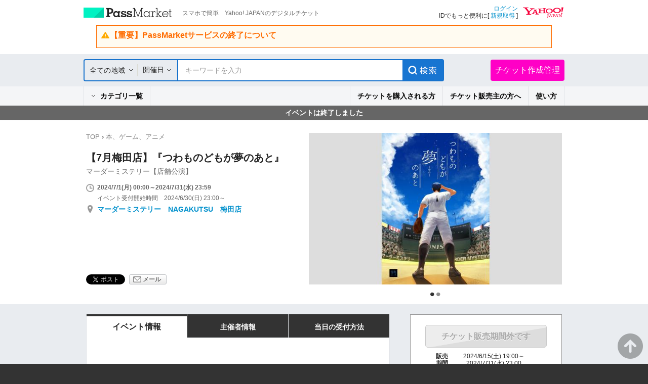

--- FILE ---
content_type: text/css
request_url: https://s.yimg.jp/images/passmarket/tablet/front/css/2.1.13/front.css
body_size: 42286
content:
@charset "UTF-8";
/*
front.css
Copyright (C) 2024 Yahoo Japan Corporation. All Rights Reserved.
version 2.1.13
*/
/* ypMdBlogTickInfo */
.ypMdBlogTickInfo {
	padding: 0;
	margin: 0;
	text-align: left;
	line-height: 1.4;
	font-size: 14px;
	font-family: "メイリオ", Meiryo, "ヒラギノ角ゴ Pro W3", "Hiragino Kaku Gothic Pro", "ＭＳ Ｐゴシック", "MS UI Gothic", Helvetica, Arial, sans-serif;
	color: #222;
}
.ypMdBlogTickInfo a img {
	border: 0;
}
.ypMdBlogTickInfo a:link {
	color: #0090cc;
	font-weight: bold;
	text-decoration: none;
}
.ypMdBlogTickInfo a:visited {
	color: #069;
	font-weight: bold;
	text-decoration: none;
}
.ypMdBlogTickInfo a:hover, a:active {
	text-decoration: underline;
}
.ypMdBlogTickInfo .decInset {
	width: 300px;
	margin: 0 auto;
}
/*-- libButton 1.1.0 --*/
.ypMdBlogTickInfo .libButton {
	display: block;
	margin-bottom: 10px;
	box-sizing: border-box;
	-moz-box-sizing: border-box;
	-webkit-box-sizing: border-box;
	border: solid 1px #c0c3c6;
	border-radius: 5px;
	-moz-border-radius: 5px;
	-webkit-border-radius: 5px;
	background-color: #fff;
	background: -moz-linear-gradient(top, #fff 0%, #e9e9e9 100%);
	background: -webkit-gradient(linear, left top, left bottom, color-stop(0, #fff), color-stop(1, #e9e9e9));
	color: #666;
	font-weight: bold;
	text-shadow: 0 1px 0 #fff;
	text-align: center;
	font-family: "メイリオ", Meiryo, "ヒラギノ角ゴ Pro W3", "Hiragino Kaku Gothic Pro", "ＭＳ Ｐゴシック", "MS UI Gothic", Helvetica, Arial, sans-serif;
}
.ypMdBlogTickInfo .libButton:link {
	color: #666;
	text-decoration: none;
}
.ypMdBlogTickInfo .libButton:visited {
	color: #666;
	text-decoration: none;
}
.ypMdBlogTickInfo .libButton.sizSS {
	border-radius: 3px;
	-moz-border-radius: 3px;
	-webkit-border-radius: 3px;
	padding: 2px 10px;
	background: url(../../image/1.1.0/bg_btnSS.png) bottom left repeat-x #fff; /*IE*/
	font-size: 86%; /*12px*/
	line-height: 14px;
}
.ypMdBlogTickInfo .libButton.sizS {
	padding: 5px 8px;
	background: url(../../image/1.1.0/bg_btnS.png) bottom left repeat-x #fff; /*IE*/
	font-size: 86%; /*12px*/
	line-height: 14px;
}
.ypMdBlogTickInfo .libButton.sizM {
	padding: 9px 10px;
	background: url(../../image/1.1.0/bg_btnM.png) bottom left repeat-x #fff; /*IE*/
	line-height: 20px;
}
.ypMdBlogTickInfo .libButton.sizL {
	margin-bottom: 20px;
	padding: 12px 10px;
	font-size: 114%; /*16px*/
	line-height: 20px;
}
/* colorVariations */
.ypMdBlogTickInfo .libButton.elSubmit {
	display: inline-block;
	*display: inline;
	*zoom: 1;
	box-shadow: 0 1px 1px #b2b2b2;
	-moz-box-shadow: 0 1px 1px #b2b2b2;
	-webkit-box-shadow: 0 1px 1px #b2b2b2;
	width: 240px;
	height: 45px;
	*height: 21px; /*IE7*/
	border: none;
	background-color: none;
	background: url(../../image/1.1.0/btn_pink_bg.png) no-repeat 50% 50%;
	color: #fff;
	text-shadow: 0 1px 0 #626262;
}
.ypMdBlogTickInfo .libButton.elGuest {
	display: inline-block;
	*display: inline;
	*zoom: 1;
	box-shadow: 0 1px 1px #b2b2b2;
	-moz-box-shadow: 0 1px 1px #b2b2b2;
	-webkit-box-shadow: 0 1px 1px #b2b2b2;
	width: 240px;
	height: 45px;
	*height: 21px; /*IE7*/
	border: none;
	background-color: none;
	background: url(../../image/1.1.0/btn_yell_bg.png) no-repeat 50% 50%;
	color: #fff;
	text-shadow: 0 1px 0 #626262;
}
.ypMdBlogTickInfo .libButton.elGray {
	display: inline-block;
	*display: inline;
	*zoom: 1;
	width: 240px;
	height: 45px;
	*height: 21px; /*IE7*/
	border: 1px solid #ccc;
	background-color: none;
	background: url(../../image/1.1.0/btn_gray_bg.png) no-repeat 50% 50%;
	color: #a9a9a9;
	text-shadow: 0 1px 0 #fff;
}
/* elstates */
.ypMdBlogTickInfo .elstates {
	display: inline-block;
	width: 90px;
	font-size: 12px;
	font-weight: bold;
	text-align: center;
	color: #fff;
}
.ypMdBlogTickInfo .elstates.decEtc {
	background-color: #04c769;
}
.ypMdBlogTickInfo .elstates.decCancel {
	background-color: #3d6da2;
}
.ypMdBlogTickInfo .elstates.decCanwait {
	background-color: #fca000;
}
.ypMdBlogTickInfo .elstates.decSoldout {
	background-color: #d51446;
}
.ypMdBlogTickInfo .decDisable .elstates.decSoldout {
	background-color: #950e31;
	color: #b0a8aa;
}
.ypMdBlogTickInfo .elstates.decSrc {
	background-color: #999;
}
.ypMdBlogTickInfo .decDisable .elstates.decSrc {
	background-color: #6b6b6b;
	color: #b2b2b2;
}
.ypMdBlogTickInfo .elstates.decSpOnly {
	display: inline;
	padding: 0 10px;
	border: 1px solid #ff5e20;
	color: #ff5e20;
}
.ypMdBlogTickInfo .decDisable .elstates.decSpOnly {
	border: 1px solid #b24216;
	color: #b24216;
}
/*ptsTicketInfo*/
.ypMdBlogTickInfo .ptsTicketInfo {
	box-sizing: border-box;
	-moz-box-sizing: border-box;
	-webkit-box-sizing: border-box;
	box-shadow: 0 3px rgba(0, 0, 0, 0.2);
	-moz-box-shadow: 0 3px rgba(0, 0, 0, 0.2);
	-webkit-box-shadow: 0 3px rgba(0, 0, 0, 0.2);
	padding: 5px 5px;
	margin-bottom: 20px;
	border: 1px solid #999;
	background-color: #fff;
}
.ypMdBlogTickInfo .ptsTicketInfo .elBtnArea {
	padding: 15px 0 10px;
	text-align: center;
}
.ypMdBlogTickInfo .ptsTicketInfo .elBtnArea .decTxt {
	margin-bottom: 5px;
	font-weight: bold;
	text-align: center;
	color: #333;
}
.ypMdBlogTickInfo .ptsTicketInfo .elBtnArea .libButton.sizL {
	margin-bottom: 10px;
}
.ypMdBlogTickInfo .ptsTicketInfo .elBtnArea .decPeriod {
	display: table;
	*display: inline; /*IE7*/
	*zoom: 1; /*IE7*/
	width: 205px;
	margin: 0 auto 5px;
}
.ypMdBlogTickInfo .ptsTicketInfo .elBtnArea .decPeriod dt {
	display: table-cell;
	width: 30px;
	*display: inline; /*IE7*/
	*zoom: 1; /*IE7*/
	*padding-right: 20px; /*IE7*/
	vertical-align: middle;
	font-size: 86%; /*12px*/
	font-weight: bold;
	line-height: 1.2em;
}
.ypMdBlogTickInfo .ptsTicketInfo .elBtnArea .decPeriod dd {
	display: table-cell;
	*display: inline; /*IE7*/
	*zoom: 1; /*IE7*/
	vertical-align: middle;
	text-align: center;
	font-size: 86%; /*12px*/
	line-height: 1.2em;
}
.ypMdBlogTickInfo .ptsTicketInfo .elTtl {
	padding-bottom: 4px;
	border-top: 4px solid #ff00c6;
}
.ypMdBlogTickInfo .ptsTicketInfo .elTtl p {
	padding: 7px 10px;
	background-color: #efefef;
	font-size: 114%; /*16px*/
	font-weight: bold;
	text-align: center;
}
.ypMdBlogTickInfo .ptsTicketInfo div.ptsColumn {
	padding: 1px 0;
	border-bottom: 1px solid #999;
}
.ypMdBlogTickInfo .ptsTicketInfo div.ptsColumn:last-child {
	border-bottom: none;
}
.ypMdBlogTickInfo .ptsTicketInfo div.ptsColumn .decSp {
	padding: 10px 5px;
}
.ypMdBlogTickInfo .ptsTicketInfo .ptsColumn .decDisable {
	background-color: #b2b2b2;
}
.ypMdBlogTickInfo .ptsTicketInfo .ptsColumn .elKind {
	width: 265px;
	margin: 0 5px 2px;
	font-weight: bold;
	overflow: hidden;
	word-wrap: break-word;
	overflow-wrap: break-word;
}
.ypMdBlogTickInfo .ptsTicketInfo .ptsColumn .elPeriod {
	margin: 0 5px 3px;
	font-size: 12px;
	color: #666;
	word-wrap: break-word;
	word-break: break-all;
}
.ypMdBlogTickInfo .ptsTicketInfo .ptsColumn .elInfo {
	margin: 0 5px;
}
.ypMdBlogTickInfo .ptsTicketInfo .ptsColumn .elInfo .decPrice {
	margin-right: 5px;
	font-size: 171%; /*24px*/
	font-weight: bold;
	word-break: break-all;
	word-wrap: break-word;
}
.ypMdBlogTickInfo .ptsTicketInfo .ptsColumn .elInfo .decPricePre {
	padding-left: 22px;
	margin-right: 5px;
	background: url("https://s.yimg.jp/c/icon/s/bsc/2.0/premium40.png") no-repeat 0 8px;
	-ms-background-size: 20px auto;
	background-size: 20px auto;
	font-size: 171%; /*24px*/
	font-weight: bold;
	color: #f73e3d;
	word-break: break-all;
	word-wrap: break-word;
}
.ypMdBlogTickInfo .ptsTicketInfo .ptsColumn .elInfo .decRemaind {
	font-size: 86%; /*12px*/
	color: #666;
}
.ypMdBlogTickInfo .ptsTicketInfo .ptsColumn .elInfo .elstates {
	margin-right: 5px;
}
.ypMdBlogTickInfo .ptsTicketInfo .ptsColumn .elPremium {
	min-height: 19px;
	padding-left: 22px;
	margin: 3px 5px 0;
	background: url("https://s.yimg.jp/c/icon/s/bsc/2.0/premium40.png") no-repeat 0 -1px;
	-ms-background-size: 20px auto;
	background-size: 20px auto;
	color: #f73e3d;
}
.ypMdBlogTickInfo .ptsTicketInfo .ptsColumn .elPremium .decPrice {
	margin-left: 10px;
	word-wrap: break-word;
	word-break: break-all;
}
.ypMdBlogTickInfo .ptsTicketInfo .ptsColumn .elUsual {
	margin: 3px 5px 0;
	color: #666;
}
.ypMdBlogTickInfo .ptsTicketInfo .ptsColumn .elUsual .decPrice {
	margin-left: 10px;
	text-decoration: line-through;
	word-wrap: break-word;
	word-break: break-all;
}
.ypMdBlogTickInfo .ptsTicketInfo .ptsColumn .elSpOnly {
	margin: 5px 5px 0;
}
.ypMdBlogTickInfo .ptsTicketInfo .ptsColumn .elMailBtn .libButton {
	margin: 10px 0 0;
}
.ypMdBlogTickInfo .ptsTicketInfo .ptsColumn .decDisable .elKind,
.ypMdBlogTickInfo .ptsTicketInfo .ptsColumn .decDisable .elPeriod,
.ypMdBlogTickInfo .ptsTicketInfo .ptsColumn .decDisable .elInfo .decPrice,
.ypMdBlogTickInfo .ptsTicketInfo .ptsColumn .decDisable .elUsual .decPrice {
	color: #6b6b6b;
}
.ypMdBlogTickInfo .ptsTicketInfo .ptsColumn .decDisable .elPremium,
.ypMdBlogTickInfo .ptsTicketInfo .ptsColumn .decDisable .elInfo .decPricePre {
	color: #ad3c3b;
}
/*ptsNiCoStates*/
.ypMdBlogTickInfo .ptsTicketInfo .ptsNiCoStates .elNiCoTtl {
	height: 41px;
	background-color: #222;
}
.ypMdBlogTickInfo .ptsTicketInfo .ptsNiCoStates .elNiCoTtl span {
	display: block;
	height: 33px;
	background: url(../../image/1.1.0/img_nicoSubTtl2x.png) no-repeat center 8px;
	-ms-background-size: 134px 25px;
	background-size: 134px 25px;
	text-indent: -9999px;
}
.ypMdBlogTickInfo .ptsTicketInfo .ptsNiCoStates .elInner {
	padding: 10px 7px;
	background-color: #333;
}
.ypMdBlogTickInfo .ptsTicketInfo .ptsNiCoStates ul.elNicoInfo {
	display: table;
	width: 100%;
}
.ypMdBlogTickInfo .ptsTicketInfo .ptsNiCoStates ul.elNicoInfo li {
	display: table-cell;
}
.ypMdBlogTickInfo .ptsTicketInfo .ptsNiCoStates ul.elNicoInfo li.logo {
	width: 64px;
	padding-right: 10px;
	vertical-align: top;
}
.ypMdBlogTickInfo .ptsTicketInfo .ptsNiCoStates ul.elNicoInfo li.logo img {
	vertical-align: bottom;
}
.ypMdBlogTickInfo .ptsTicketInfo .ptsNiCoStates ul.elNicoInfo li.info {
	vertical-align: top;
}
.ypMdBlogTickInfo .ptsTicketInfo .ptsNiCoStates ul.elNicoInfo li.info .elName {
	min-height: 40px;
	font-size: 14px;
	color: #fff;
	text-align: left;
	font-weight: bold;
	word-wrap: break-word;
	word-break: break-all;
}
.ypMdBlogTickInfo .ptsTicketInfo .ptsNiCoStates ul.elNicoInfo li.info .elName a {
	color: #fff;
}
.ypMdBlogTickInfo .ptsTicketInfo .ptsNiCoStates ul.elNicoInfo li.info .elStates {
	margin-top: 4px;
}
.ypMdBlogTickInfo .ptsTicketInfo .ptsNiCoStates ul.elNicoInfo li.info .elStates p {
	width: 70px;
	padding: 2px 0;
	font-size: 12px;
	color: #333;
	text-align: center;
	font-weight: bold;
}
.ypMdBlogTickInfo .ptsTicketInfo .ptsNiCoStates ul.elNicoInfo li.info .elStates .decLogoff {
	background-color: #999;
}
.ypMdBlogTickInfo .ptsTicketInfo .ptsNiCoStates ul.elNicoInfo li.info .elStates .decGuest {
	background-color: #ff5e20;
}
.ypMdBlogTickInfo .ptsTicketInfo .ptsNiCoStates ul.elNicoInfo li.info .elStates .decMember {
	background-color: #00d2a8;
}
.ypMdBlogTickInfo .ptsTicketInfo .ptsNiCoStates .elTxt {
	padding-top: 15px;
	font-size: 12px;
	text-align: center;
}
/*ptsSMTStates*/
.ypMdBlogTickInfo .ptsTicketInfo .ptsSMTStates p.elMainTtl {
	height: 41px;
	background-color: #ffde59;
}
.ypMdBlogTickInfo .ptsTicketInfo .ptsSMTStates p.elMainTtl span {
	display: block;
	height: 35px;
	background: url(../../image/1.1.0/img_SMTMainTtl2x.png) no-repeat center 8px;
	-ms-background-size: 126px 27px;
	background-size: 126px 27px;
	text-indent: -9999px;
}
.ypMdBlogTickInfo .ptsTicketInfo .ptsSMTStates .elTxt {
	padding-top: 15px;
	font-size: 86%; /*12px*/
	text-align: center;
}
.ypMdFacilityDetail {
	width: 100%;
	background-color: #ffffff;
}
.ypMdFacilityDetail .facilityName {
	padding: 30px 0;
}
.ypMdFacilityDetail .facilityName .facilityName__inner {
	width: 950px;
	margin: 0 auto;
}
.ypMdFacilityDetail .facilityName .facilityName__text {
	color: #222222;
	font-weight: normal;
	font-size: 142.85%;
	line-height: 1.4;
}
.ypMdFacilityDetail .facilityName .elPlace {
	display: -webkit-box;
	display: -ms-flexbox;
	display: flex;
	margin-top: 8px;
	color: #666666;
	font-weight: normal;
	font-size: 86%;
	line-height: 16px;
}
.ypMdFacilityDetail .facilityName .elPlace::before {
	content: "";
	display: block;
	min-width: 16px;
	height: 16px;
	padding-right: 8px;
	background: url(../../image/1.1.0/ico_place2x.png) no-repeat 4px 0/contain;
}
.ypMdFacilityDetail .facilityInfo {
	display: -webkit-box;
	display: -ms-flexbox;
	display: flex;
	width: 950px;
	margin: 0 auto;
	padding: 15px 0;
	background-color: #ffffff;
}
.ypMdFacilityDetail .facilityInfo__left {
	min-width: 550px;
}
.ypMdFacilityDetail .facilityInfo__image {
	position: relative;
	overflow: hidden;
	margin-bottom: 15px;
}
.ypMdFacilityDetail .facilityInfo__image ul.slideNavi {
	position: absolute;
	top: 0;
	left: 0;
	z-index: 1;
	width: 100%;
	height: 100%;
	opacity: 0;
	-webkit-transition: all 0.2s;
	transition: all 0.2s;
}
.ypMdFacilityDetail .facilityInfo__image ul.slideNavi:hover {
	opacity: 100;
}
.ypMdFacilityDetail .facilityInfo__image ul.slideNavi li {
	position: absolute;
	top: 50%;
	z-index: 1;
	width: 40px;
	height: 100px;
	text-indent: -9999px;
	-webkit-transform: translateY(-50%);
	transform: translateY(-50%);
}
.ypMdFacilityDetail .facilityInfo__image ul.slideNavi li.elCrLeftBtn.on {
	background: url(../../image/1.1.0/btn_carArrow_detail.png) no-repeat 0 0;
	cursor: pointer;
}
.ypMdFacilityDetail .facilityInfo__image ul.slideNavi li.elCrRightBtn.on {
	background: url(../../image/1.1.0/btn_carArrow_detail.png) no-repeat -40px 0;
	cursor: pointer;
}
.ypMdFacilityDetail .facilityInfo__image ul.slideNavi li.elCrLeftBtn.off {
	background: url(../../image/1.1.0/btn_carArrow_detail.png) no-repeat -80px 0;
}
.ypMdFacilityDetail .facilityInfo__image ul.slideNavi li.elCrRightBtn.off {
	background: url(../../image/1.1.0/btn_carArrow_detail.png) no-repeat -120px 0;
}
.ypMdFacilityDetail .facilityInfo__image ul.slideNavi .preview {
	position: absolute;
	left: 0;
}
.ypMdFacilityDetail .facilityInfo__image ul.slideNavi .next {
	position: absolute;
	right: 0;
}
.ypMdFacilityDetail .ptsCarouselWr .ptsCarousel a {
	text-decoration: none;
}
.ypMdFacilityDetail .ptsCarouselWr .ptsCarousel a:hover {
	text-decoration: underline;
}
.ypMdFacilityDetail .facilityInfo__imageList {
	display: -webkit-box;
	display: -ms-flexbox;
	display: flex;
	position: relative;
}
.ypMdFacilityDetail .facilityInfo__imageItem {
	position: relative;
	padding-top: 60%;
	-webkit-box-flex: 0;
	-ms-flex: 0 0 100%;
	flex: 0 0 100%;
	background-color: #dddddd;
}
.ypMdFacilityDetail .facilityInfo__imageItem img {
	position: absolute;
	right: 50%;
	bottom: 50%;
	width: auto;
	height: auto;
	vertical-align: top;
	max-height: 100%;
	max-width: 100%;
	-webkit-transform: translate(50%, 50%);
	transform: translate(50%, 50%);
}
.ypMdFacilityDetail .facilityInfo__navList {
	text-align: center;
}
.ypMdFacilityDetail .facilityInfo__navItem {
	display: inline-block;
	width: 8px;
	height: 8px;
	border-radius: 50%;
	background-color: #8f8f8f;
	cursor: pointer;
}
.ypMdFacilityDetail .facilityInfo__navItem:not(:last-child) {
	margin-right: 8px;
}
.ypMdFacilityDetail .facilityInfo__navItem.on {
	background-color: #333333;
}
.ypMdFacilityDetail .facilityInfo__navItem:hover {
	background-color: #333333;
}
.ypMdFacilityDetail .facilityInfo__right {
	padding-left: 25px;
}
.ypMdFacilityDetail .facilityInfo__right .ptsItemInfo .elPlace, .elPeriod {
	display: -webkit-box;
	display: -ms-flexbox;
	display: flex;
	color: #666666;
	font-weight: normal;
	font-size: 86%;
	line-height: 16px;
}
.ypMdFacilityDetail .facilityInfo__right .ptsItemInfo .elPlace {
	margin-bottom: 8px;
}
.ypMdFacilityDetail .facilityInfo__right .ptsItemInfo .elPlace::before {
	content: "";
	display: block;
	min-width: 16px;
	height: 16px;
	padding-right: 8px;
	background: url(../../image/1.1.0/ico_place2x.png) no-repeat 4px 0/contain;
}
.ypMdFacilityDetail .facilityInfo__right .ptsItemInfo .elPeriod {
	margin-bottom: 25px;
}
.ypMdFacilityDetail .facilityInfo__right .ptsItemInfo .elPeriod::before {
	content: "";
	display: block;
	width: 16px;
	height: 16px;
	padding-right: 8px;
	background: url(../../image/1.1.0/ico_time2x.png) no-repeat top left/contain;
}
.ypMdFacilityDetail .facilityInfo__right .ptsItemInfo .elDescription {
	color: #222222;
	font-weight: normal;
	line-height: 1.5714;
}
.ypMdFacilityDetail .facilityInfo__center {
	width: 100%;
	padding: 8px 0 3px;
	text-align: center;
}
.ypMdFacilityDetail .facilityInfo__center .facilityInfo__title {
	margin-bottom: 10px;
	color: #222222;
	font-weight: bold;
	font-size: 20px;
}
.ypMdFacilityDetail .facilityInfo__center .facilityInfo__text {
	margin-bottom: 15px;
	color: #666666;
	font-size: 14px;
}
.ypMdFacilityDetail .facilityInfo__center .facilityInfo__button {
	margin-bottom: 15px;
}
.ypMdFacilityDetail .facilityInfo__center .facilityInfo__button a {
	display: inline-block;
	width: 240px;
	height: 37px;
	color: #ffffff;
	font-weight: bold;
	font-size: 14px;
	line-height: 37px;
	background: #3083d6;
	border-radius: 4px;
}
.ypMdFacilityDetail .facilityInfo__center .facilityInfo__button a:hover {
	text-decoration: none;
}
.ypMdFacilityDetail .facilityInfo__center .facilityInfo__link a {
	font-weight: normal;
	font-size: 12px;
}
.ypMdFacilityDetail .facilityTickInfo {
	background-color: #e9ecf0;
}
.ypMdFacilityDetail .facilityTickInfo__inner {
	width: 950px;
	margin: 0 auto;
	padding: 20px 0 30px;
}
.ypMdFacilityDetail .facilityTickInfo__inner .ticketList {
	margin-bottom: 50px;
}
.ypMdFacilityDetail .ticketList__title {
	margin-bottom: 28px;
	font-weight: bold;
	font-size: 142.85%;
}
.ypMdFacilityDetail .ticketList__text {
	color: #666666;
	font-size: 14px;
}
.ypMdFacilityDetail .facilityTickInfo__inner .ticketList--preparation {
	margin-bottom: 30px;
}
.ypMdFacilityDetail .facilityTickInfo__inner .ticketList--preparation .ticketList__title {
	margin-bottom: 10px;
}
.ypMdFacilityDetail.ptsEndSoon {
	padding-top: 30px;
}
.ypMdFacilityDetail .ptsEvtList li .elDetail .decFt .wrapEl {
	float: right;
	width: calc(100% - 90px);
	text-align: right;
}
.ypMdFacilityDetail .ptsEvtList li .elDetail .decFt .wrapEl .elCategory {
	display: inline-block;
	float: none;
	width: auto;
	vertical-align: middle;
}
.ypMdFacilityDetail .ptsEvtList li .elDetail .decFt .wrapEl .elTag {
	display: inline-block;
	width: 50px;
	height: 20px;
	overflow: hidden;
	text-indent: 100%;
	vertical-align: middle;
	white-space: nowrap;
	background: #ff5454 url(../../image/1.1.0/img_logo_goto_notext_white.png) no-repeat 50%;
	border-radius: 2px;
	-webkit-box-sizing: border-box;
	box-sizing: border-box;
	background-size: auto 15px;
}
.ypMdFacilityDetail .ptsEvtList li .elDetail .decFt .wrapTag {
	float: right;
	width: calc(100% - 220px);
	text-align: right;
}
.ypMdFacilityDetail .ptsEvtList li .elDetail .decFt .wrapTag .elTag {
	display: inline-block;
	width: 50px;
	height: 20px;
	overflow: hidden;
	text-indent: 100%;
	vertical-align: middle;
	white-space: nowrap;
	background: #ff5454 url(../../image/1.1.0/img_logo_goto_notext_white.png) no-repeat 50%;
	border-radius: 2px;
	-webkit-box-sizing: border-box;
	box-sizing: border-box;
	background-size: auto 15px;
}
.ypMdFacilityDetail .ptsEvtList ul {
	display: -webkit-box;
	display: -ms-flexbox;
	display: flex;
	margin: 0 -25px -20px 0;
	-ms-flex-wrap: wrap;
	flex-wrap: wrap;
}
.ypMdFacilityDetail .ptsEvtList li {
	margin: 0 25px 20px 0;
	border: none;
	background-color: #ffffff;
}
@media screen and (-ms-high-contrast: active), (-ms-high-contrast: none) {
	.ypMdFacilityDetail .ptsEvtList li {
		display: block;
	}
}
.ypMdFacilityDetail .ptsEvtList li .elDetail .decFt .elPlace {
	float: left;
}
.ypMdFacilityDetail .ptsEvtList li .elDetail .elPlace {
	float: none;
	width: auto;
	padding: 1px 0 0 20px;
	color: #666666;
	word-wrap: break-word;
	word-break: break-all;
	background: url(../../image/1.1.0/ico_place2x.png) no-repeat 3px 50%;
	min-height: 19px;
	-ms-background-size: 10px 16px;
	background-size: 10px 16px;
}
.ypMdFacilityDetail .ticketList__button {
	margin: 20px auto 0;
}
.ypMdFacilityDetail .ticketList__button .ticketList__moreButton {
	text-align: center;
}
.ypMdFacilityDetail .ticketList__button .ticketList__moreButton a {
	display: inline-block;
	height: 34px;
	padding: 0 13px;
	border: 1px solid #e2e2e2;
	font-size: 114%;
	line-height: 34px;
	background: #ffffff;
	border-radius: 3px;
	-webkit-box-sizing: border-box;
	box-sizing: border-box;
}
.ypMdFacilityDetail .facilitySummary__item {
	display: -webkit-box;
	display: -ms-flexbox;
	display: flex;
	padding: 15px 10px;
	background-color: #ffffff;
}
.ypMdFacilityDetail .facilitySummary__item:not(:last-child) {
	margin-bottom: 20px;
}
.ypMdFacilityDetail .facilitySummary__header {
	display: -webkit-box;
	display: -ms-flexbox;
	display: flex;
	border-left: 4px solid #222222;
	-webkit-box-align: center;
	-ms-flex-align: center;
	align-items: center;
	min-width: 155px;
	background-color: #e9ecf0;
}
.ypMdFacilityDetail .facilitySummary__headertText {
	display: -webkit-box;
	display: -ms-flexbox;
	display: flex;
	margin-left: 26px;
	font-weight: bold;
	font-size: 114%;
	line-height: 16px;
	-webkit-box-align: center;
	-ms-flex-align: center;
	align-items: center;
}
.ypMdFacilityDetail .facilitySummary__headertText::before {
	display: inline-block;
	width: 16px;
	height: 16px;
	margin-top: -3px;
	margin-right: 8px;
	content: "";
	background-repeat: no-repeat;
	background-position: center;
	background-size: auto 100%;
}
.ypMdFacilityDetail .facilitySummary__headertText--basic::before {
	background-image: url("../../image/1.1.0/ico_facility_basic.png");
}
.ypMdFacilityDetail .facilitySummary__headertText--date::before {
	background-image: url("../../image/1.1.0/ico_facility_date.png");
}
.ypMdFacilityDetail .facilitySummary__headertText--equip::before {
	background-image: url("../../image/1.1.0/ico_facility_equip.png");
}
.ypMdFacilityDetail .facilitySummary__headertText--traffic::before {
	background-image: url("../../image/1.1.0/ico_facility_traffic.png");
}
.ypMdFacilityDetail .facilitySummary__headertText--fee::before {
	background-image: url("../../image/1.1.0/ico_facility_fee.png");
}
.ypMdFacilityDetail .facilitySummary__headertText--detail::before {
	background-image: url("../../image/1.1.0/ico_facility_detail.png");
	width: 20px;
	height: 20px;
}
.ypMdFacilityDetail .facilitySummary__wrapper {
	margin-left: 20px;
	padding: 12px 0;
	word-break: break-all;
}
.ypMdFacilityDetail .facilitySummary__contents {
	display: table;
}
.ypMdFacilityDetail .facilitySummary__contents:not(:last-child) {
	margin-bottom: 16px;
}
.ypMdFacilityDetail .facilitySummary__label {
	display: table-cell;
	width: 127px;
	padding-right: 10px;
	font-weight: bold;
	line-height: 1.5714;
	text-align: left;
	vertical-align: top;
}
.ypMdFacilityDetail .facilitySummary__data {
	display: table-cell;
	line-height: 1.5714;
}
.ypMdFacilityDetail .facilitySummary__dataList {
	display: -webkit-box;
	display: -ms-flexbox;
	display: flex;
	margin: 0 0 -8px -8px;
	-ms-flex-wrap: wrap;
	flex-wrap: wrap;
}
@media screen and (-ms-high-contrast: active), (-ms-high-contrast: none) {
	.ypMdFacilityDetail .facilitySummary__dataList {
		width: 614px;
	}
}
.ypMdFacilityDetail .facilitySummary__dataItem {
	margin: 0 0 8px 8px;
	padding: 0 7px;
	border: 1px solid #999999;
	color: #999999;
	line-height: 20px;
	-webkit-box-sizing: border-box;
	box-sizing: border-box;
}
.ypMdFacilityDetail .facilitySummary__dataItem.Active {
	border: 1px solid #ff5e20;
	color: #ff5e20;
}
.ypMdFacilityDetail .facilitySummary__dataHead {
	display: block;
	margin-bottom: 4px;
}
.ypMdFacilityDetail .facilitySummary__dataDetailItem {
	display: block;
}
.ypMdFacilityDetail .facilitySummary__dataDetailItem:not(:last-child) {
	margin-bottom: 4px;
}
/*-- FeatDialog 1.1.0 --*/
/*ptsFeature*/
.ypMdFeatDialog .untBody {
	position: relative;
	width: 770px; /*890-120*/
	padding: 30px 60px 0;
	margin: 0 auto;
	border-radius: 18px;
	-moz-border-radius: 18px;
	-webkit-border-radius: 18px;
	background-color: #fff;
}
.ypMdFeatDialog .untBody .ptsInner {
	min-height: 349px; /*369-20*/
	padding: 20px 270px 0 0;
	background: url(../../image/1.1.0/img_feature_spdialog01.png) no-repeat top right;
}
.ypMdFeatDialog .untBody .ptsInner .elClose {
	position: absolute;
	width: 44px;
	height: 44px;
	top: -22px;
	right: 30px;
	background: url(../../image/1.1.0/img_feature_spdialogclose.png) no-repeat 0 0;
	text-indent: -9999px;
	overflow: hidden;
	font-size: 0;
	line-height: 0;
}
.ypMdFeatDialog .untBody .ptsInner .elClose a {
	display: block;
	width: 44px;
	height: 44px;
}
.ypMdFeatDialog .untBody .ptsInner .decTtl {
	min-height: 60px;
	padding-left: 73px;
	margin-bottom: 25px;
	background: url(../../image/1.1.0/ico_feature_app_pfo.png) no-repeat 0 0;
}
.ypMdFeatDialog .untBody .ptsInner .decTtl .decT {
	padding-top: 5px;
	font-size: 157%;
	color: #000;
	font-weight: bold;
	letter-spacing: -0.2px;
	line-height: 1.2;
}
.ypMdFeatDialog .untBody .ptsInner .decTtl .decB {
	font-size: 157%;
	color: #000;
	font-weight: bold;
	line-height: 1.2;
}
.ypMdFeatDialog .untBody .ptsInner .decTxt {
	margin-bottom: 20px;
	font-size: 114%;
	color: #000;
}
.ypMdFeatDialog .untBody .ptsInner .decTxt ul {
	margin-top: 20px;
}
.ypMdFeatDialog .untBody .ptsInner .decTxt li {
	padding-left: 15px;
	text-indent: -15px;
}
.ypMdFeatDialog .untBody .ptsInner .decAppBnr {
	display: table;
}
.ypMdFeatDialog .untBody .ptsInner .decAppBnr li {
	display: table-cell;
	padding-right: 10px;
}
.ypMdFeatDialog .untBody .ptsInner .decAppBnr li:last-child {
	padding-right: 0;
}
.ypMdFeatDialog .untBody .ptsInner .decAppBnr img {
	height: 40px;
	width: auto;
}
/*-- FeatEvent 1.1.0 --*/
.ypMdFeatEvent {
	width: 100%;
	background-color: #fff;
}
/*------------wrMainV------------*/
.ypMdFeatEvent .wrMainV {
	padding: 20px 0 0;
	background-color: #e9ecf0;
}
.ypMdFeatEvent .wrMainV .elInner {
	position: relative;
	width: 950px;
	margin: 0 auto;
}
.ypMdFeatEvent .wrMainV .elInner .elDetail {
	width: 930px; /*950-20*/
	padding: 0 10px 20px;
}
.ypMdFeatEvent .wrMainV .elInner .ptsSpName .elDetail {
	padding: 10px 10px 12px;
	position: absolute;
	bottom: 0;
	left: 0;
}
.ypMdFeatEvent .wrMainV .elInner .elDetail .inner {
	position: relative;
}
.ypMdFeatEvent .wrMainV .elInner .elDetail .elSpInfo {
	display: table;
	width: 100%;
}
.ypMdFeatEvent .wrMainV .elInner .elDetail .elSpInfo .decLogo {
	display: table-cell;
	width: 90px;
	padding-right: 10px;
	vertical-align: top;
}
.ypMdFeatEvent .wrMainV .elInner .elDetail .elSpInfo .decLogo img {
	vertical-align: top;
}
.ypMdFeatEvent .wrMainV .elInner .elDetail .elSpInfo .decInfo {
	display: table-cell;
	vertical-align: top;
}
.ypMdFeatEvent .wrMainV .elInner .elDetail .elSpInfo .decTtl {
	max-width: 605px;
	padding-top: 5px;
	font-weight: bold;
	font-size: 200%;
	color: #fff;
	word-wrap: break-word;
	word-break: break-all;
}
.ypMdFeatEvent .wrMainV .elInner .elDetail .elSpInfo .decTxt {
	font-size: 114%;
	color: #fff;
	word-wrap: break-word;
	word-break: break-all;
}
/*------------wrMainVRn------------*/
.ypMdFeatEvent .wrMainVRn {
	padding: 20px 0 0;
	background-color: #e9ecf0;
}
.ypMdFeatEvent .wrMainVRn .elInner {
	position: relative;
	width: 950px;
	margin: 0 auto;
}
.ypMdFeatEvent .wrMainVRn .elInner .elDetail .inner {
	padding: 20px 20px 15px;
	background-color: rgba(255, 255, 255, 0.8);
}
.ypMdFeatEvent .wrMainVRn .elInner .elDetail .elSpInfo .elLt {
	float: left;
	width: 320px;
}
.ypMdFeatEvent .wrMainVRn .elInner .elDetail .elSpInfo .elRt {
	float: right;
	width: 560px;
}
.ypMdFeatEvent .wrMainVRn .elInner .elDetail .elSpInfo .decTtl {
	font-weight: bold;
	font-size: 171%;
	line-height: 1.2;
	word-wrap: break-word;
	word-break: break-all;
}
.ypMdFeatEvent .wrMainVRn .elInner .elDetail .elSpInfo .decTxt {
	color: #666;
	word-wrap: break-word;
	word-break: break-all;
}
/*elSns */
.ypMdFeatEvent .elInner .elDetail .elSns {
	display: table;
	width: 220px;
	height: 20px;
}
.ypMdFeatEvent .wrMainV .elInner .elDetail .elSns {
	position: absolute;
	top: 10px;
	right: 0;
}
.ypMdFeatEvent .wrMainVRn .elInner .elDetail .elSns {
	margin-top: 15px;
}
.ypMdFeatEvent .elInner .elDetail .elSns .decFb {
	display: table-cell;
	width: 120px;
	height: 20px;
	vertical-align: middle;
}
.ypMdFeatEvent .elInner .elDetail .elSns .decTw {
	display: table-cell;
	width: 100px;
	height: 20px;
	vertical-align: middle;
}
.ypMdFeatEvent .elInner .elDetail .elSns .decFb .fb-like {
	width: 120px !important;
}
.ypMdFeatEvent .elInner .elDetail .elSns .decTw .twitter-share-button {
	width: 100px !important;
}
/*------------wrFeatList------------*/
.ypMdFeatEvent .wrFeatList {
	padding: 30px 0;
	background-color: #e9ecf0;
}
.ypMdFeatEvent .wrFeatList .elInner {
	position: relative;
	width: 950px;
	margin: 0 auto;
}
.ypMdFeatEvent .wrFeatList h2 {
	margin-bottom: 15px;
	font-size: 171%;
	font-weight: bold;
}
.ypMdFeatEvent .wrFeatList .ptsFeatList ul {
	display: table;
	margin-bottom: 30px;
}
.ypMdFeatEvent .wrFeatList .ptsFeatList ul:last-child {
	margin-bottom: 0;
}
.ypMdFeatEvent .wrFeatList .ptsFeatList li {
	position: relative;
	display: table-cell;
	width: 300px;
	padding-right: 25px;
	background: url(../../image/1.1.0/bg_FeatRec.png) repeat-y 0 0;
	vertical-align: top;
}
.ypMdFeatEvent .wrFeatList .ptsFeatList li:last-child {
	padding-right: 0;
}
.ypMdFeatEvent .wrFeatList .ptsFeatList li .elPhoto {
	display: table;
	background: url(../../image/1.1.0/bg_koushi02.png) repeat 0 0;
}
.ypMdFeatEvent .wrFeatList .ptsFeatList li .elPhoto span {
	display: table-cell;
	width: 300px;
	height: 180px;
	vertical-align: middle;
	text-align: center;
}
.ypMdFeatEvent .wrFeatList .ptsFeatList li .elPhoto img {
	vertical-align: middle;
}
.ypMdFeatEvent .wrFeatList .ptsFeatList li .elDetail {
	display: block;
	padding: 8px 8px 8px 8px;
}
.ypMdFeatEvent .wrFeatList .ptsFeatList li .elDetail .elTtl {
	display: block;
	width: 282px;
	min-height: 44px;
	margin-bottom: 15px;
	font-size: 114%;
	overflow: hidden;
	word-break: break-all;
	word-wrap: break-word;
}
.ypMdFeatEvent .wrFeatList .ptsFeatList li .elDetail .elDate {
	display: block;
	font-weight: lighter;
	color: #222;
}
.ypMdFeatEvent .wrFeatList .ptsFeatList li .elDetail .elPlace {
	display: block;
	font-weight: lighter;
	color: #666;
}
.ypMdFeatEvent .wrFeatList .ptsFeatList li a:hover {
	text-decoration: none;
}
.ypMdFeatEvent .wrFeatList .ptsFeatList li a:hover .elTtl {
	text-decoration: underline;
}
.ypMdFeatEvent .wrFeatList .ptsFeatList li .decFilter {
	position: absolute;
	top: 0;
	left: 0;
	width: 300px;
	height: 180px;
	background-color: rgba(0, 0, 0, 0.7);
	text-align: center;
}
.ypMdFeatEvent .wrFeatList .ptsFeatList li .decFilter .decEnd {
	display: inline-block;
	width: 220px;
	padding: 12px 0 11px;
	margin-top: 68px;
	border: 2px solid #fff;
	color: #fff;
	font-size: 16px;
	font-weight: bold;
	text-align: center;
	line-height: 1.1;
}
.ypMdFeatEvent .wrFeatList .ptsFeatList li .elSts {
	position: absolute;
	width: 300px;
	margin-top: -21px;
	text-align: center;
}
.ypMdFeatEvent .wrFeatList .ptsFeatList li .elSts .decEnd {
	display: block;
	min-height: 15px;
	padding: 3px 0 3px;
	background-color: #666;
	color: #fff;
	font-size: 14px;
	font-weight: bold;
	text-align: center;
	line-height: 1.1;
}
/*------------wrOther------------*/
.ypMdFeatEvent .wrOther {
	padding: 30px 0 30px;
	background-color: #fff;
}
.ypMdFeatEvent .wrOther .elInner {
	width: 950px;
	margin: 0 auto;
}
.ypMdFeatEvent .wrOther h2 {
	margin-bottom: 15px;
	font-size: 143%;
	font-weight: bold;
}
.ypMdFeatEvent .wrOther .ptsOtherList li {
	position: relative;
	float: left;
	width: 300px;
	margin-right: 25px;
	vertical-align: top;
}
.ypMdFeatEvent .wrOther .ptsOtherList li:last-child {
	margin-right: 0;
}
.ypMdFeatEvent .wrOther .ptsOtherList li a {
	display: block;
	width: 300px;
	height: 100px;
	color: #fff;
}
.ypMdFeatEvent .wrOther .ptsOtherList li img {
	vertical-align: bottom;
}
.ypMdFeatEvent .wrOther .ptsOtherList li .decTtl {
	position: absolute;
	display: table;
	top: 0;
	left: 0;
	width: 300px;
	height: 100px;
}
.ypMdFeatEvent .wrOther .ptsOtherList li .decLay {
	display: table-cell;
	width: 300px;
	height: 100px;
	background-color: rgba(0, 0, 0, 0.4);
	text-align: center;
	vertical-align: middle;
	font-size: 157%;
	color: #fff;
	line-height: 1.2;
}
/*-- FeatureLp 1.1.0 --*/
.ypMdFeatureLp {
	width: 100%;
	background-color: #fff;
}
/*ptsMainV*/
.ypMdFeatureLp .ptsMainV h1 {
	padding-top: 63px;
	text-align: center;
	font-size: 243%;
	color: #fff;
	font-weight: bold;
	line-height: 1.4;
}
/*ptsFeature*/
.ypMdFeatureLp .ptsFeature {
	padding: 60px 0 20px;
	background-color: #e9ecf1;
}
/*
elInner.decLanding
*/
.ypMdFeatureLp .ptsFeature .elInner {
	margin: 0 auto;
	border-radius: 20px;
	-moz-border-radius: 20px;
	-webkit-border-radius: 20px;
	background-color: #fff;
}
.ypMdFeatureLp .ptsFeature .elInner.decLanding {
	position: relative;
	width: 950px;
	padding: 20px 0 30px;
	margin-bottom: 10px;
}
.ypMdFeatureLp .ptsFeature .ptsColumn {
	padding: 40px 0 40px;
}
.ypMdFeatureLp .ptsFeature .ptsColumn .elTtlSubTxt {
	text-align: center;
}
.ypMdFeatureLp .ptsFeature .ptsColumn .elTtlSubTxt h2 {
	padding-bottom: 23px;
	background: url(../../image/1.1.0/bg_topLine_02.png) no-repeat bottom center;
	font-size: 186%;
	font-weight: bold;
	vertical-align: middle;
}
.ypMdFeatureLp .ptsFeature .ptsColumn .elTtlSubTxt .decTxt {
	display: inline-block;
	margin-left: 15px;
	font-size: 114%;
	color: #666;
	vertical-align: middle;
}
/*elCateList*/
.ypMdFeatureLp .ptsFeature .ptsColumn .elCateList {
	padding: 0 25px 0 40px;
	margin-top: 50px;
}
.ypMdFeatureLp .ptsFeature .ptsColumn .elCateList li {
	float: left;
	width: 275px;
	margin-left: 20px;
}
.ypMdFeatureLp .ptsFeature .ptsColumn .elCateList li:first-child {
	margin-left: 0;
}
.ypMdFeatureLp .ptsFeature .ptsColumn .elCateList .decIcn {
	height: 180px;
	margin-bottom: 30px;
	text-indent: -9999px;
	overflow: hidden;
	font-size: 0;
	line-height: 0;
}
.ypMdFeatureLp .ptsFeature .ptsColumn .elCateList .elAttCust .decIcn {
	background: url(../../image/1.1.0/ico_lp_attcust.png) no-repeat center top;
	-ms-background-size: 180px 180px;
	background-size: 180px 180px;
}
.ypMdFeatureLp .ptsFeature .ptsColumn .elCateList .elPriConf .decIcn {
	background: url(../../image/1.1.0/ico_lp_priconf.png) no-repeat center top;
	-ms-background-size: 180px 180px;
	background-size: 180px 180px;
}
.ypMdFeatureLp .ptsFeature .ptsColumn .elCateList .elOneTouch .decIcn {
	background: url(../../image/1.1.0/ico_lp_onetouch.png) no-repeat center top;
	-ms-background-size: 180px 180px;
	background-size: 180px 180px;
}
.ypMdFeatureLp .ptsFeature .ptsColumn .elCateList .elTicket .decIcn {
	background: url(../../image/1.1.0/ico_lp_ticket.png) no-repeat center top;
	-ms-background-size: 180px 180px;
	background-size: 180px 180px;
}
.ypMdFeatureLp .ptsFeature .ptsColumn .elCateList .elFeeLow .decIcn {
	background: url(../../image/1.1.0/ico_lp_feelow.png) no-repeat center top;
	-ms-background-size: 180px 180px;
	background-size: 180px 180px;
}
.ypMdFeatureLp .ptsFeature .ptsColumn .elCateList .elCreatPage .decIcn {
	background: url(../../image/1.1.0/ico_lp_creatpage.png) no-repeat center top;
	-ms-background-size: 180px 180px;
	background-size: 180px 180px;
}
.ypMdFeatureLp .ptsFeature .ptsColumn .elCateList .elPaymentSym .decIcn {
	background: url(../../image/1.1.0/ico_lp_paymentsym.png) no-repeat center top;
	-ms-background-size: 180px 180px;
	background-size: 180px 180px;
}
.ypMdFeatureLp .ptsFeature .ptsColumn .elCateList .elSpManage .decIcn {
	background: url(../../image/1.1.0/ico_lp_spmanage.png) no-repeat center top;
	-ms-background-size: 180px 180px;
	background-size: 180px 180px;
}
.ypMdFeatureLp .ptsFeature .ptsColumn .elCateList .elCalendar .decIcn {
	background: url(../../image/1.1.0/ico_lp_calendar.png) no-repeat center top;
	-ms-background-size: 180px 180px;
	background-size: 180px 180px;
}
.ypMdFeatureLp .ptsFeature .ptsColumn .elCateList .decTtl {
	margin-bottom: 15px;
	font-size: 143%;
	font-weight: bold;
	text-align: center;
}
.ypMdFeatureLp .ptsFeature .ptsColumn .elCateList .decTxt {
	text-align: center;
	font-size: 114%;
	line-height: 1.3;
}
/*elSubuList*/
.ypMdFeatureLp .ptsFeature .ptsColumn .elSubuList {
	padding: 0 60px;
	margin-top: 35px;
}
.ypMdFeatureLp .ptsFeature .ptsColumn .elSubuList ul {
	display: table;
}
.ypMdFeatureLp .ptsFeature .ptsColumn .elSubuList li {
	display: table-cell;
	width: 250px;
	padding-right: 40px;
	background: url(../../image/1.1.0/bg_topRnSub.png) repeat-y 0 0;
	vertical-align: top;
}
.ypMdFeatureLp .ptsFeature .ptsColumn .elSubuList li:last-child {
	padding-right: 0;
}
.ypMdFeatureLp .ptsFeature .ptsColumn .elSubuList li .elPhoto {
	display: table;
	background: url(../../image/1.1.0/bg_koushi02.png) repeat 0 0;
}
.ypMdFeatureLp .ptsFeature .ptsColumn .elSubuList li .elPhoto span {
	display: table-cell;
	width: 250px;
	height: 150px;
	vertical-align: middle;
	text-align: center;
}
.ypMdFeatureLp .ptsFeature .ptsColumn .elSubuList li .elPhoto img {
	vertical-align: middle;
}
.ypMdFeatureLp .ptsFeature .ptsColumn .elSubuList li .elDetail {
	display: block;
	padding: 8px 8px 8px 8px;
}
.ypMdFeatureLp .ptsFeature .ptsColumn .elSubuList li .elDetail .elTtl {
	display: block;
	width: 232px;
	min-height: 44px;
	margin-bottom: 15px;
	font-size: 114%;
	overflow: hidden;
	word-break: break-all;
	word-wrap: break-word;
}
.ypMdFeatureLp .ptsFeature .ptsColumn .elSubuList li .elDetail .elDate {
	display: block;
	font-weight: lighter;
	color: #222;
}
.ypMdFeatureLp .ptsFeature .ptsColumn .elSubuList li .elDetail .elPlace {
	display: block;
	font-weight: lighter;
	color: #666;
}
.ypMdFeatureLp .ptsFeature .ptsColumn .elSubuList li a:hover {
	text-decoration: none;
}
.ypMdFeatureLp .ptsFeature .ptsColumn .elSubuList li a:hover .elTtl {
	text-decoration: underline;
}
/*elOtherList*/
.ypMdFeatureLp .ptsFeature .ptsColumn .elOtherList {
	padding: 0 60px;
	margin-top: 35px;
}
.ypMdFeatureLp .ptsFeature .ptsColumn .elOtherList li {
	position: relative;
	display: table;
	float: left;
	width: 250px;
	height: 220px;
	margin-right: 40px;
	vertical-align: middle;
	text-align: center;
}
.ypMdFeatureLp .ptsFeature .ptsColumn .elOtherList li:last-child {
	margin-right: 0;
}
.ypMdFeatureLp .ptsFeature .ptsColumn .elOtherList a {
	position: absolute;
	display: table;
	top: 0;
	left: 0;
	width: 250px;
	height: 220px;
	font-weight: lighter;
	color: #222;
}
.ypMdFeatureLp .ptsFeature .ptsColumn .elOtherList .elCate {
	display: table-cell;
	vertical-align: middle;
	text-align: center;
}
.ypMdFeatureLp .ptsFeature .ptsColumn .elOtherList .decCate {
	display: inline-block;
	padding: 10px 10px;
	background-color: #dee1e4;
	font-size: 20px;
	text-align: center;
}
/*elPrcWr*/
.ypMdFeatureLp .ptsFeature .ptsColumn .elPrcWr ul {
	padding: 0 60px;
	margin-top: 35px;
}
.ypMdFeatureLp .ptsFeature .ptsColumn .elPrcWr li.elPrcL {
	float: left;
	width: 380px;
}
.ypMdFeatureLp .ptsFeature .ptsColumn .elPrcWr li.elPrcR {
	float: right;
	width: 380px;
}
.ypMdFeatureLp .ptsFeature .ptsColumn .elPrcWr li .decBgH {
	padding: 20px 10px 40px;
	background-color: #e9ecf0;
}
.ypMdFeatureLp .ptsFeature .ptsColumn .elPrcWr li .decBgB {
	padding: 15px 10px;
	border: 1px solid #e9ecf0;
	border-top: none;
}
.ypMdFeatureLp .ptsFeature .ptsColumn .elPrcWr li .decPh {
	margin: 0 auto;
	text-indent: -9999px;
	overflow: hidden;
	font-size: 0;
	line-height: 0;
}
.ypMdFeatureLp .ptsFeature .ptsColumn .elPrcWr .decPh.ph01 {
	width: 141px;
	height: 105px;
	background: url(../../image/1.1.0/img_feature_spon04.png) no-repeat top center;
}
.ypMdFeatureLp .ptsFeature .ptsColumn .elPrcWr .decPh.ph02 {
	width: 221px;
	height: 105px;
	background: url(../../image/1.1.0/img_feature_spon05.png) no-repeat top center;
}
.ypMdFeatureLp .ptsFeature .ptsColumn .elPrcWr .decTtlS {
	margin-bottom: 10px;
	font-size: 171%;
	font-weight: bold;
	text-align: center;
}
.ypMdFeatureLp .ptsFeature .ptsColumn .elPrcWr .decNomTxt {
	font-size: 114%;
	text-align: center;
}
/*elFee*/
.ypMdFeatureLp .ptsFeature .ptsColumn .elFee {
	padding: 0 60px;
	margin-top: 50px;
}
.ypMdFeatureLp .ptsFeature .ptsColumn .elFee h3 {
	margin-bottom: 20px;
	font-size: 143%;
	font-weight: bold;
	text-align: center;
}
.ypMdFeatureLp .ptsFeature .ptsColumn .elFee table {
	width: 100%;
}
.ypMdFeatureLp .ptsFeature .ptsColumn .elFee table th {
	padding: 5px 10px;
	border-bottom: 1px solid #dadbd3;
	text-align: center;
	vertical-align: top;
}
.ypMdFeatureLp .ptsFeature .ptsColumn .elFee table thead th {
	padding: 5px 0;
	border-right: 1px solid #dadbd3;
	border-bottom: none;
	background-color: #333;
	color: #fff;
	font-size: 114%;
	font-weight: bold;
}
.ypMdFeatureLp .ptsFeature .ptsColumn .elFee table tbody th {
	width: 18%;
	border-left: 1px solid #dadbd3;
	border-right: 1px solid #dadbd3;
	font-size: 107%;
	vertical-align: middle;
	text-align: left;
}
.ypMdFeatureLp .ptsFeature .ptsColumn .elFee table td {
	padding: 10px 0;
	border-right: 1px solid #dadbd3;
	border-bottom: 1px solid #dadbd3;
	text-align: center;
	font-size: 114%;
}
.ypMdFeatureLp .ptsFeature .ptsColumn .elFee table .decLast th,
.ypMdFeatureLp .ptsFeature .ptsColumn .elFee table .decLast td {
	border-bottom: 1px solid #dadbd3;
}
.ypMdFeatureLp .ptsFeature .ptsColumn .elFee table .decBtmLine th,
.ypMdFeatureLp .ptsFeature .ptsColumn .elFee table .decBtmLine td {
	border-bottom: 1px solid #999;
}
.ypMdFeatureLp .ptsFeature .ptsColumn .elFee table .decComp {
	width: 16%;
}
.ypMdFeatureLp .ptsFeature .ptsColumn .elFee table .decPm {
	background-color: #ccfcf3;
	font-size: 129%;
	font-weight: bold;
}
.ypMdFeatureLp .ptsFeature .ptsColumn .elFee .decDate {
	margin-top: 5px;
	text-align: right;
	line-height: 1.1;
}
/*ptsOfr*/
.ypMdFeatureLp .ptsOfr {
	width: 950px;
	margin: 0 auto 10px;
	text-align: right;
	color: #999;
}
/*ptsBtnBox*/
.ypMdFeatureLp .ptsBtnBox.decEvent {
	padding: 5px 0 0;
	text-align: center;
}
.ypMdFeatureLp .ptsMainV .ptsBtnBox.decEvent {
	padding: 45px 0 0;
}
.ypMdFeatureLp .ptsBtnBox a {
	text-decoration: none;
}
.ypMdFeatureLp .ptsBtnBox .decTxt {
	margin-bottom: 5px;
	text-align: center;
	font-size: 114%;
}
.ypMdFeatureLp .ptsMainV .ptsBtnBox .decTxt {
	color: #fff;
}
.ypMdFeatureLp .ptsBtnBox .elEventBtn {
	display: inline-block;
}
.ypMdFeatureLp .ptsBtnBox .elEventBtn a {
	display: block;
	width: 390px;
	min-height: 28px;
	padding: 13px 0;
	box-shadow: 0 1px 1px #b8b8b8;
	-moz-box-shadow: 0 1px 1px #b8b8b8;
	-webkit-box-shadow: 0 1px 1px #b8b8b8;
	text-shadow: 0 1px 0 #626262;
	background-color: #ff00c6;
	background-image: url(../../image/1.1.0/bg_btnShadow.png);
	background-repeat: no-repeat;
	background-size: cover;
	border-radius: 6px;
	-moz-border-radius: 6px;
	-webkit-border-radius: 6px;
	text-align: center;
	color: #fff;
	font-size: 171%;
	font-weight: lighter;
}
.ypMdFeatureLp .ptsMainV .ptsBtnBox .elEventBtn a {
	box-shadow: 0 1px 2px #6d6965;
	-moz-box-shadow: 0 1px 2px #6d6965;
	-webkit-box-shadow: 0 1px 2px #6d6965;
}
.ypMdFeatureLp .ptsBtnBox .elEventBtn a:hover {
	text-decoration: none;
}
/*ptsDetailLink*/
.ypMdFeatureLp .ptsDetailLink {
	padding: 20px 0 0;
	text-align: center;
}
.ypMdFeatureLp .ptsDetailLink .decLinkTxt {
	margin-top: 30px;
	font-size: 129%;
}
/*-- FeatureRn 1.1.0 --*/
.ypMdFeatureRn {
	width: 100%;
	background-color: #fff;
}
/*ptsMainV*/
.ypMdFeatureRn .ptsMainV {
	width: 100%;
	min-height: 267px;
	background: url(../../image/1.1.0/bg_feature_mv.jpg) no-repeat top center;
	background-size: cover;
}
.ypMdFeatureRn .ptsMainV h1 {
	padding-top: 50px;
	text-align: center;
	font-size: 286%;
	color: #fff;
	font-weight: bold;
	line-height: 1.3;
}
.ypMdFeatureRn .ptsMainV .elMenu {
	margin: 35px 0 0;
}
.ypMdFeatureRn .ptsMainV .elMenu ul {
	width: 570px;
	margin: 0 auto;
}
.ypMdFeatureRn .ptsMainV .elMenu li {
	float: left;
	width: 250px;
}
.ypMdFeatureRn .ptsMainV .elMenu li:first-child {
	margin-right: 70px;
}
.ypMdFeatureRn .ptsMainV .elMenu li p {
	border: 2px solid #fff;
	border-radius: 50px;
	-moz-border-radius: 50px;
	-webkit-border-radius: 50px;
	color: #fff;
	text-align: center;
	font-size: 129%;
}
.ypMdFeatureRn .ptsMainV .elMenu li p a {
	display: block;
	padding: 8px 5px;
	color: #fff;
}
.ypMdFeatureRn .ptsMainV .elMenu li p a:hover,
.ypMdFeatureRn .ptsMainV .elMenu li p a:active {
	text-decoration: none;
}
/*ptsFeature*/
.ypMdFeatureRn .ptsFeature {
	padding: 30px 0 30px;
	background-color: #e9ecf1;
}
/*
elInner.decSponsor
elInner.decCustomer
elInner.decFunction
elInner.decSupport
*/
.ypMdFeatureRn .ptsFeature .elInner {
	margin: 60px auto 0;
	border-radius: 20px;
	-moz-border-radius: 20px;
	-webkit-border-radius: 20px;
	background-color: #fff;
}
.ypMdFeatureRn .ptsFeature .elInner.decSponsor {
	position: relative;
	width: 900px; /*950-50*/
	padding: 95px 25px 0;
	margin-bottom: 110px;
}
.ypMdFeatureRn .ptsFeature .elInner.decCustomer {
	position: relative;
	width: 900px; /*950-50*/
	padding: 95px 25px 0;
}
.ypMdFeatureRn .ptsFeature .elInner.decFunction {
	position: relative;
	width: 900px; /*950-50*/
	padding: 95px 25px 30px;
}
.ypMdFeatureRn .ptsFeature .elInner.decSupport {
	position: relative;
	width: 950px;
	margin: 0 auto;
	padding: 40px 0 30px;
}
.ypMdFeatureRn .ptsFeature .elInner .decCrl {
	position: absolute;
	width: 124px;
	height: 124px;
	top: -59px;
	left: 413px;
	text-indent: -9999px;
	overflow: hidden;
	font-size: 0;
	line-height: 0;
}
.ypMdFeatureRn .ptsFeature .elInner.decSponsor .decCrl {
	background: url(../../image/1.1.0/bg_feature_sponttl.png) no-repeat 0 0;
}
.ypMdFeatureRn .ptsFeature .elInner.decCustomer .decCrl {
	background: url(../../image/1.1.0/bg_feature_custttl.png) no-repeat 0 0;
}
.ypMdFeatureRn .ptsFeature .elInner.decFunction .decCrl {
	background: url(../../image/1.1.0/bg_feature_functtl.png) no-repeat 0 0;
}
.ypMdFeatureRn .ptsFeature .elInner .elMainTtl {
	border-bottom: 1px solid #dadbd3;
	text-align: center;
}
.ypMdFeatureRn .ptsFeature .elInner.decSupport .elMainTtl {
	border-bottom: none;
}
.ypMdFeatureRn .ptsFeature .elInner.decSponsor .elMainTtl .decIcon {
	width: 322px;
	height: 43px;
	margin: 0 auto 20px;
	background: url(../../image/1.1.0/img_feature_spon01.png) no-repeat top center;
	text-indent: -9999px;
	overflow: hidden;
	font-size: 0;
	line-height: 0;
}
.ypMdFeatureRn .ptsFeature .elInner .elMainTtl h1,
.ypMdFeatureRn .ptsFeature .elInner .elMainTtl h3 {
	text-indent: -9999px;
	overflow: hidden;
	font-size: 0;
	line-height: 0;
}
.ypMdFeatureRn .ptsFeature .elInner.decSponsor .elMainTtl h3 {
	width: 475px;
	height: 78px;
	margin: 0 auto 50px;
	background: url(../../image/1.1.0/img_feature_sponlead.png) no-repeat 0 0;
}
.ypMdFeatureRn .ptsFeature .elInner.decCustomer .elMainTtl h3 {
	width: 680px;
	height: 161px;
	margin: 0 auto 50px;
	background: url(../../image/1.1.0/img_feature_custlead02.png) no-repeat 0 0;
}
.ypMdFeatureRn .ptsFeature .elInner.decSupport .elMainTtl {
	min-height: 229px;
	padding-right: 365px;
	margin: 0 25px 10px 25px;
	background: url(../../image/1.1.0/img_feature_supmv.png) no-repeat right top;
}
.ypMdFeatureRn .ptsFeature .elInner.decSupport .elMainTtl h1 {
	height: 128px;
	margin-bottom: 20px;
	background: url(../../image/1.1.0/img_feature_suplead.png) no-repeat left top;
}
.ypMdFeatureRn .ptsFeature .elInner.decSupport .elMainTtl .decTxt {
	font-size: 129%;
	color: #666;
	text-align: left;
	line-height: 1.3;
}
.ypMdFeatureRn .ptsFeature .elInner.decSupport .elMainTtl .decHid {
	text-indent: -9999px;
	overflow: hidden;
	font-size: 0;
	line-height: 0;
}
.ypMdFeatureRn .ptsFeature .ptsColumn {
	padding: 50px 25px 50px;
}
.ypMdFeatureRn .ptsFeature .ptsColumn .elTtlSubTxt {
	margin-bottom: 50px;
	text-align: center;
}
.ypMdFeatureRn .ptsFeature .ptsColumn .elTtlSubTxt h2,
.ypMdFeatureRn .ptsFeature .ptsColumn .elTtlSubTxt h4 {
	padding-bottom: 23px;
	background: url(../../image/1.1.0/bg_topLine_02.png) no-repeat bottom center;
	font-size: 186%;
	font-weight: bold;
	vertical-align: middle;
}
.ypMdFeatureRn .ptsFeature .ptsColumn .elTtlSubTxt .decTxt {
	display: inline-block;
	margin-left: 15px;
	font-size: 114%;
	color: #666;
	vertical-align: middle;
}
/*elFtrWr*/
.ypMdFeatureRn .ptsFeature .ptsColumn .elFtrWr {
	margin-bottom: 45px;
}
.ypMdFeatureRn .ptsFeature .ptsColumn .elFtrWr ul {
	width: 830px;
	margin: 0 auto;
}
.ypMdFeatureRn .ptsFeature .ptsColumn .elFtrWr li.elFtrL {
	float: left;
	width: 400px;
}
.ypMdFeatureRn .ptsFeature .ptsColumn .elFtrWr li.elFtrR {
	float: right;
	width: 400px;
}
.ypMdFeatureRn .ptsFeature .ptsColumn .elFtrWr li .decPh {
	margin: 0 auto 10px;
	text-indent: -9999px;
	overflow: hidden;
	font-size: 0;
	line-height: 0;
}
.ypMdFeatureRn .ptsFeature .ptsColumn .elFtrWr .decTtlBgS {
	padding-bottom: 25px;
	margin-bottom: 25px;
	background: url(../../image/1.1.0/bg_topLine_02.png) no-repeat bottom center;
}
.ypMdFeatureRn .ptsFeature .decSponsor .ptsColumn .elFtrWr .decTtlS {
	font-size: 171%;
	font-weight: bold;
	text-align: center;
}
.ypMdFeatureRn .ptsFeature .decCustomer .ptsColumn .elFtrWr .decTtlS {
	font-size: 143%;
	font-weight: bold;
	text-align: center;
}
.ypMdFeatureRn .ptsFeature .ptsColumn .elFtrWr .decNomTxt {
	margin-top: 25px;
	font-size: 114%;
	color: #666;
	text-align: center;
}
.ypMdFeatureRn .ptsFeature .decSponsor .ptsColumn .elFtrWr .decPh.ph01 {
	width: 204px;
	height: 115px;
	background: url(../../image/1.1.0/img_feature_spon02.png) no-repeat top center;
}
.ypMdFeatureRn .ptsFeature .decSponsor .ptsColumn .elFtrWr .decPh.ph02 {
	width: 340px;
	height: 115px;
	background: url(../../image/1.1.0/img_feature_spon03.png) no-repeat top center;
}
.ypMdFeatureRn .ptsFeature .decCustomer .ptsColumn .elFtrWr .decPh.ph01 {
	width: 122px;
	height: 110px;
	background: url(../../image/1.1.0/img_feature_cust01.png) no-repeat top center;
}
.ypMdFeatureRn .ptsFeature .decCustomer .ptsColumn .elFtrWr .decPh.ph02 {
	width: 340px;
	height: 110px;
	background: url(../../image/1.1.0/img_feature_cust02.png) no-repeat top center;
}
.ypMdFeatureRn .ptsFeature .decCustomer .ptsColumn .elFtrWr .decPh.ph03 {
	width: 150px;
	height: 110px;
	background: url(../../image/1.1.0/img_feature_cust03.png) no-repeat top center;
}
.ypMdFeatureRn .ptsFeature .decCustomer .ptsColumn .elFtrWr .decPh.ph04 {
	width: 51px;
	height: 110px;
	background: url(../../image/1.1.0/img_feature_cust04.png) no-repeat top center;
}
/*elFlow*/
.ypMdFeatureRn .ptsFeature .ptsColumn .elFlow {
	margin-bottom: 30px;
}
.ypMdFeatureRn .ptsFeature .ptsColumn .elFlow li {
	float: left;
	width: 195px;
	margin-right: 20px;
}
.ypMdFeatureRn .ptsFeature .ptsColumn .elFlow li:last-child {
	margin-right: 0;
}
.ypMdFeatureRn .ptsFeature .ptsColumn .elFlow .decPh {
	width: 195px;
	height: 110px;
	margin-bottom: 30px;
}
.ypMdFeatureRn .ptsFeature .ptsColumn .elFlow .one .decPh {
	background: url(../../image/1.1.0/ico_feature_flow01.png) no-repeat top center;
}
.ypMdFeatureRn .ptsFeature .ptsColumn .elFlow .two .decPh {
	background: url(../../image/1.1.0/ico_feature_flow02.png) no-repeat top center;
}
.ypMdFeatureRn .ptsFeature .ptsColumn .elFlow .three .decPh {
	background: url(../../image/1.1.0/ico_feature_flow03.png) no-repeat top center;
}
.ypMdFeatureRn .ptsFeature .ptsColumn .elFlow .four .decPh {
	background: url(../../image/1.1.0/ico_feature_flow04.png) no-repeat top center;
}
.ypMdFeatureRn .ptsFeature .ptsColumn .elFlow .decTtlBgS {
	padding-bottom: 25px;
	margin-bottom: 25px;
	background: url(../../image/1.1.0/bg_topLine_02.png) no-repeat bottom center;
}
.ypMdFeatureRn .ptsFeature .ptsColumn .elFlow .decTtl {
	text-align: center;
	font-weight: bold;
	font-size: 143%;
}
.ypMdFeatureRn .ptsFeature .ptsColumn .elFlow .decTxt {
	margin-top: 25px;
	text-align: center;
	font-size: 114%;
	color: #666;
}
/*elAppGy(decSponsor)*/
.ypMdFeatureRn .ptsFeature .decSponsor .ptsColumn .elAppGy {
	width: 780px; /*820-40*/
	margin: 0 auto;
	padding: 20px 20px;
	background-color: #e9ecf0;
}
.ypMdFeatureRn .ptsFeature .decSponsor .ptsColumn .elAppGy ul {
	display: table;
}
.ypMdFeatureRn .ptsFeature .decSponsor .ptsColumn .elAppGy li {
	display: table-cell;
	vertical-align: middle;
}
.ypMdFeatureRn .ptsFeature .decSponsor .ptsColumn .elAppGy .decAppicn {
	width: 65px;
	height: 50px;
	background: url(../../image/1.1.0/ico_feature_app_pfo.png) no-repeat top center;
	-ms-background-size: 50px auto;
	background-size: 50px auto;
	text-indent: -9999px;
	overflow: hidden;
	font-size: 0;
	line-height: 0;
}
.ypMdFeatureRn .ptsFeature .decSponsor .ptsColumn .elAppGy .decTxt {
	width: 335px;
	color: #313131;
	line-height: 1.3;
}
.ypMdFeatureRn .ptsFeature .decSponsor .ptsColumn .elAppGy .decS {
	font-size: 114%;
}
.ypMdFeatureRn .ptsFeature .decSponsor .ptsColumn .elAppGy .decM {
	font-weight: bold;
	font-size: 157%;
	letter-spacing: -0.2px;
}
.ypMdFeatureRn .ptsFeature .ptsColumn .elAppGy .decAppBnr {
	padding-right: 10px;
}
.ypMdFeatureRn .ptsFeature .ptsColumn .elAppGy .decAppBnr img {
	height: 40px;
	width: auto;
}
.ypMdFeatureRn .ptsFeature .decSponsor .ptsColumn .elAppGy .decDtlBtn {
	width: 115px;
}
/*elPrcWr*/
.ypMdFeatureRn .ptsFeature .ptsColumn .elPrcWr ul {
	width: 820px;
	margin: 0 auto;
}
.ypMdFeatureRn .ptsFeature .ptsColumn .elPrcWr li.elPrcL {
	float: left;
	width: 380px;
}
.ypMdFeatureRn .ptsFeature .ptsColumn .elPrcWr li.elPrcR {
	float: right;
	width: 380px;
}
.ypMdFeatureRn .ptsFeature .ptsColumn .elPrcWr li .decBgH {
	padding: 20px 10px 40px;
	background-color: #e9ecf0;
}
.ypMdFeatureRn .ptsFeature .ptsColumn .elPrcWr li .decBgB {
	padding: 15px 10px;
	border: 1px solid #e9ecf0;
	border-top: none;
}
.ypMdFeatureRn .ptsFeature .ptsColumn .elPrcWr li .decPh {
	margin: 0 auto;
	text-indent: -9999px;
	overflow: hidden;
	font-size: 0;
	line-height: 0;
}
.ypMdFeatureRn .ptsFeature .ptsColumn .elPrcWr .decPh.ph01 {
	width: 141px;
	height: 105px;
	background: url(../../image/1.1.0/img_feature_spon04.png) no-repeat top center;
}
.ypMdFeatureRn .ptsFeature .ptsColumn .elPrcWr .decPh.ph02 {
	width: 221px;
	height: 105px;
	background: url(../../image/1.1.0/img_feature_spon05.png) no-repeat top center;
}
.ypMdFeatureRn .ptsFeature .ptsColumn .elPrcWr .decTtlS {
	margin-bottom: 10px;
	font-size: 171%;
	font-weight: bold;
	text-align: center;
}
.ypMdFeatureRn .ptsFeature .ptsColumn .elPrcWr .decNomTxt {
	font-size: 114%;
	text-align: center;
}
/*elFee*/
.ypMdFeatureRn .ptsFeature .ptsColumn .elFee {
	padding: 0 15px;
	margin-top: 50px;
}
.ypMdFeatureRn .ptsFeature .ptsColumn .elFee h3 {
	margin-bottom: 20px;
	font-size: 143%;
	font-weight: bold;
	text-align: center;
}
.ypMdFeatureRn .ptsFeature .ptsColumn .elFee table {
	width: 100%;
}
.ypMdFeatureRn .ptsFeature .ptsColumn .elFee table th {
	padding: 5px 10px;
	border-bottom: 1px solid #dadbd3;
	text-align: center;
	vertical-align: top;
}
.ypMdFeatureRn .ptsFeature .ptsColumn .elFee table thead th {
	padding: 5px 0;
	border-right: 1px solid #dadbd3;
	border-bottom: none;
	background-color: #333;
	color: #fff;
	font-size: 114%;
	font-weight: bold;
}
.ypMdFeatureRn .ptsFeature .ptsColumn .elFee table tbody th {
	width: 18%;
	border-left: 1px solid #dadbd3;
	border-right: 1px solid #dadbd3;
	font-size: 107%;
	vertical-align: middle;
	text-align: left;
}
.ypMdFeatureRn .ptsFeature .ptsColumn .elFee table td {
	padding: 10px 0;
	border-right: 1px solid #dadbd3;
	border-bottom: 1px solid #dadbd3;
	text-align: center;
	font-size: 114%;
}
.ypMdFeatureRn .ptsFeature .ptsColumn .elFee table .decLast th,
.ypMdFeatureRn .ptsFeature .ptsColumn .elFee table .decLast td {
	border-bottom: 1px solid #dadbd3;
}
.ypMdFeatureRn .ptsFeature .ptsColumn .elFee table .decBtmLine th,
.ypMdFeatureRn .ptsFeature .ptsColumn .elFee table .decBtmLine td {
	border-bottom: 1px solid #999;
}
.ypMdFeatureRn .ptsFeature .ptsColumn .elFee table .decComp {
	width: 16%;
}
.ypMdFeatureRn .ptsFeature .ptsColumn .elFee table .decPm {
	background-color: #ccfcf3;
	font-size: 129%;
	font-weight: bold;
}
.ypMdFeatureRn .ptsFeature .ptsColumn .elFee .decDate {
	margin-top: 5px;
	text-align: right;
	line-height: 1.1;
}
/*ptsIntroList*/
.ypMdFeatureRn .ptsIntroList {
	width: 830px;
	margin: 0 auto 30px;
}
.ypMdFeatureRn .ptsIntroList:last-child {
	margin: 0 auto 0;
}
.ypMdFeatureRn .ptsIntroList .elL {
	float: left;
	width: 250px;
}
.ypMdFeatureRn .ptsIntroList .elR {
	float: right;
	width: 550px;
}
/*elColum*/
.ypMdFeatureRn .ptsIntroList .elColum li {
	width: 250px;
	background: url(../../image/1.1.0/bg_topRnSub.png) repeat-y 0 0;
}
.ypMdFeatureRn .ptsIntroList .elColum li .elPhoto {
	display: table;
	background: url(../../image/1.1.0/bg_koushi02.png) repeat 0 0;
}
.ypMdFeatureRn .ptsIntroList .elColum li .elPhoto span {
	display: table-cell;
	width: 250px;
	height: 150px;
	vertical-align: middle;
	text-align: center;
}
.ypMdFeatureRn .ptsIntroList .elColum li .elPhoto img {
	vertical-align: top;
}
.ypMdFeatureRn .ptsIntroList .elColum li .elDetail {
	display: block;
	padding: 8px 8px 8px 8px;
}
.ypMdFeatureRn .ptsIntroList .elColum li .elDetail .elTtl {
	display: block;
	width: 232px;
	min-height: 44px;
	margin-bottom: 15px;
	font-size: 114%;
	overflow: hidden;
	word-break: break-all;
	word-wrap: break-word;
}
.ypMdFeatureRn .ptsIntroList .elColum li .elDetail .elDate {
	display: block;
	font-weight: lighter;
	color: #222;
}
.ypMdFeatureRn .ptsIntroList .elColum li .elDetail .elPlace {
	display: block;
	font-weight: lighter;
	color: #666;
}
.ypMdFeatureRn .ptsIntroList .elColum li a:hover {
	text-decoration: none;
}
.ypMdFeatureRn .ptsIntroList .elColum li a:hover .elTtl {
	text-decoration: underline;
}
/*elPerson*/
.ypMdFeatureRn .ptsIntroList .elPerson {
	display: table;
}
.ypMdFeatureRn .ptsIntroList .elPerson li {
	display: table-cell;
	vertical-align: middle;
}
.ypMdFeatureRn .ptsIntroList .elPerson .elPh {
	min-height: 64px;
}
.ypMdFeatureRn .ptsIntroList .elPerson .elTxt {
	padding-left: 20px;
}
.ypMdFeatureRn .ptsIntroList .elPerson .decSponPh {
	width: 64px;
}
.ypMdFeatureRn .ptsIntroList .elPerson .decSponComName {
	color: #666;
	word-wrap: break-word;
	word-break: break-all;
}
.ypMdFeatureRn .ptsIntroList .elPerson .decSponName {
	color: #666;
	font-size: 114%;
	word-wrap: break-word;
	word-break: break-all;
}
/*elComment*/
.ypMdFeatureRn .ptsIntroList .elComment {
	margin-top: 30px;
}
.ypMdFeatureRn .ptsIntroList .elComment .decSponTxt {
	font-size: 114%;
	word-wrap: break-word;
	word-break: break-all;
}
/*elAppGy(decCustomer)*/
.ypMdFeatureRn .ptsFeature .decCustomer .ptsColumn .elAppGy {
	width: 700px; /*760-60*/
	margin: 0 auto;
	padding: 30px 20px 30px 40px;
	background-color: #e9ecf0;
}
.ypMdFeatureRn .ptsFeature .decCustomer .ptsColumn .elAppGy .elCont {
	min-height: 286px;
	padding-left: 295px;
	background: url(../../image/1.1.0/img_feature_cust05.png) no-repeat 0 0;
}
.ypMdFeatureRn .ptsFeature .decCustomer .ptsColumn .elAppGy .decTtl {
	min-height: 56px;
	padding-left: 65px;
	margin-bottom: 15px;
	background: url(../../image/1.1.0/ico_feature_app_sanka.png) no-repeat 0 0;
}
.ypMdFeatureRn .ptsFeature .decCustomer .ptsColumn .elAppGy .decTtl .decS {
	padding-top: 3px;
	font-size: 114%;
	color: #313131;
	letter-spacing: -0.2px;
}
.ypMdFeatureRn .ptsFeature .decCustomer .ptsColumn .elAppGy .decTtl .decM {
	font-size: 171%;
	color: #313131;
	font-weight: bold;
}
.ypMdFeatureRn .ptsFeature .decCustomer .ptsColumn .elAppGy .decTxt {
	margin-bottom: 10px;
	font-size: 114%;
	color: #000;
}
.ypMdFeatureRn .ptsFeature .decCustomer .ptsColumn .elAppGy .decTxt ul {
	margin-top: 15px;
}
.ypMdFeatureRn .ptsFeature .decCustomer .ptsColumn .elAppGy .decTxt li {
	padding-left: 15px;
	text-indent: -15px;
	line-height: 1.3;
}
.ypMdFeatureRn .ptsFeature .decCustomer .ptsColumn .elAppGy .decAppBnr {
	display: table;
}
.ypMdFeatureRn .ptsFeature .decCustomer .ptsColumn .elAppGy .decAppBnr li {
	display: table-cell;
	padding-right: 10px;
}
.ypMdFeatureRn .ptsFeature .decCustomer .ptsColumn .elAppGy .decAppBnr li:last-child {
	padding-right: 0;
}
.ypMdFeatureRn .ptsFeature .decCustomer .ptsColumn .elAppGy .decAppBnr img {
	height: 40px;
	width: auto;
}
/*ptsBtnBox*/
.ypMdFeatureRn .ptsBtnBox.decFunk {
	padding: 0 25px 0;
	text-align: center;
}
.ypMdFeatureRn .ptsBtnBox.decEvent {
	padding: 50px 25px 50px;
	border-top: 1px solid #dadbd3;
	text-align: center;
}
.ypMdFeatureRn .ptsBtnBox a {
	text-decoration: none;
}
.ypMdFeatureRn .ptsBtnBox .decTxt {
	margin-bottom: 20px;
	text-align: center;
	font-size: 114%;
}
.ypMdFeatureRn .ptsBtnBox .elEventBtn {
	display: inline-block;
}
.ypMdFeatureRn .ptsBtnBox .elEventBtn a {
	display: block;
	width: 480px;
	min-height: 45px;
	padding: 13px 0;
	box-shadow: 0 1px 1px #b2b2b2;
	-moz-box-shadow: 0 1px 1px #b2b2b2;
	-webkit-box-shadow: 0 1px 1px #b2b2b2;
	text-shadow: 0 1px 0 #626262;
	background-color: #ff00c6;
	background-image: url(../../image/1.1.0/bg_btnShadow.png);
	background-repeat: no-repeat;
	background-size: cover;
	border-radius: 6px;
	-moz-border-radius: 6px;
	-webkit-border-radius: 6px;
	text-align: center;
	color: #fff;
	font-size: 229%;
}
.ypMdFeatureRn .ptsBtnBox .elEventBtn a:hover {
	text-decoration: none;
}
.ypMdFeatureRn .ptsBtnBox .elFunkBtn {
	display: inline-block;
}
.ypMdFeatureRn .ptsBtnBox .elFunkBtn a {
	display: block;
	width: 348px;
	min-height: 24px;
	padding: 12px 0;
	border: 1px solid #c4c7ca;
	border-radius: 5px;
	-moz-border-radius: 5px;
	-webkit-border-radius: 5px;
	text-align: center;
	font-size: 129%;
}
.ypMdFeatureRn .ptsBtnBox .elFunkBtn a:hover {
	text-decoration: none;
}
.ypMdFeatureRn .ptsBtnBox .decDtlBtn {
	display: inline-block;
}
.ypMdFeatureRn .decDtlBtn a {
	display: block;
	width: 115px;
	min-height: 20px;
	padding: 8px 0;
	border: 1px solid #c3c7ca;
	border-radius: 5px;
	-moz-border-radius: 5px;
	-webkit-border-radius: 5px;
	text-align: center;
	font-size: 114%;
}
/*
elInner.decFunction
*/
.ypMdFeatureRn .ptsFeature .elInner.decFunction table {
	width: 100%;
}
.ypMdFeatureRn .ptsFeature .elInner.decFunction table th {
	padding: 18px 20px;
	border-bottom: 1px solid #dadbd3;
	font-weight: bold;
	text-align: left;
	font-size: 129%;
	vertical-align: top;
}
.ypMdFeatureRn .ptsFeature .elInner.decFunction table thead th {
	padding: 28px 20px;
	border-right: 1px solid #dadbd3;
	border-bottom: none;
	background-color: #333;
	color: #fff;
}
.ypMdFeatureRn .ptsFeature .elInner.decFunction table tbody th {
	width: 17%;
}
.ypMdFeatureRn .ptsFeature .elInner.decFunction table td {
	padding: 18px 20px;
	border-bottom: 1px solid #ecede9;
	text-align: left;
	font-size: 129%;
}
.ypMdFeatureRn .ptsFeature .elInner.decFunction table .decLast th,
.ypMdFeatureRn .ptsFeature .elInner.decFunction table .decLast td {
	border-bottom: none;
}
.ypMdFeatureRn .ptsFeature .elInner.decFunction table .decBtmLine td {
	border-bottom: 1px solid #dadbd3;
}
.ypMdFeatureRn .ptsFeature .elInner.decFunction table td.decItem {
	width: 36%;
	border-right: 1px solid #dadbd3;
}
.ypMdFeatureRn .ptsFeature .elInner.decFunction table .decTicket {
	text-align: center;
}
.ypMdFeatureRn .ptsFeature .elInner.decFunction table td .decFaq {
	font-size: 89%;
}
.ypMdFeatureRn .ptsFeature .elInner.decFunction table td .decUnlmt {
	font-weight: bold;
}
.ypMdFeatureRn .ptsFeature .elInner.decFunction table td a {
	font-weight: lighter;
}
/*
elInner.decSupport
*/
.ypMdFeatureRn .ptsFeature .elInner.decSupport .ptsColumn {
	padding: 30px 25px 30px;
}
/*elMainMenu*/
.ypMdFeatureRn .ptsFeature .elInner.decSupport .elMainMenu {
	height: 113px;
	margin-bottom: 38px;
	background: url(../../image/1.1.0/img_feature_supmv.png) no-repeat 0 0;
}
.ypMdFeatureRn .ptsFeature .elInner.decSupport .elMainMenu li {
	text-indent: -9999px;
	overflow: hidden;
	font-size: 0;
	line-height: 0;
}
/*ptsAppli*/
.ypMdFeatureRn .ptsFeature .elInner.decSupport .ptsAppli {
	position: relative;
}
.ypMdFeatureRn .ptsFeature .elInner.decSupport .ptsAppli.decHd {
	padding: 30px 0 30px;
}
.ypMdFeatureRn .ptsFeature .elInner.decSupport .ptsAppli ul {
	margin-left: -5px;
	margin-right: -5px;
	display: table;
	border-collapse: separate;
	border-spacing: 30px 0;
}
.ypMdFeatureRn .ptsFeature .elInner.decSupport .ptsAppli li {
	position: relative;
	display: table-cell;
	width: 278px;
	padding: 0 0 130px;
	border: 1px solid #eaedf1;
	vertical-align: top;
	text-align: center;
}
.ypMdFeatureRn .ptsFeature .elInner.decSupport .ptsAppli h3 {
	padding: 10px 5px;
	margin-bottom: 15px;
	font-size: 186%;
	color: #fff;
	font-weight: bold;
	text-align: center;
	line-height: 1.2;
}
.ypMdFeatureRn .ptsFeature .elInner.decSupport .ptsAppli .decPlus h3 {
	background-color: #68d200;
}
.ypMdFeatureRn .ptsFeature .elInner.decSupport .ptsAppli .decPrem h3 {
	background-color: #d20063;
}
.ypMdFeatureRn .ptsFeature .elInner.decSupport .ptsAppli .decCorp h3 {
	background-color: #00517b;
}
.ypMdFeatureRn .ptsFeature .elInner.decSupport .ptsAppli .elTxt {
	font-size: 114%;
	text-align: center;
	line-height: 1.3;
}
.ypMdFeatureRn .ptsFeature .elInner.decSupport .ptsAppli .elPrc {
	position: absolute;
	bottom: 75px;
	left: 0;
	width: 100%;
	text-align: center;
	line-height: 1.2;
}
.ypMdFeatureRn .ptsFeature .elInner.decSupport .ptsAppli .elPrc .decYen {
	font-size: 186%;
	font-weight: bold;
}
.ypMdFeatureRn .ptsFeature .elInner.decSupport .ptsAppli .elBtn {
	position: absolute;
	bottom: 20px;
	left: 0;
	width: 100%;
	text-align: center;
}
.ypMdFeatureRn .ptsFeature .elInner.decSupport .ptsAppli .decAppBtn {
	display: inline-block;
}
.ypMdFeatureRn .ptsFeature .elInner.decSupport .ptsAppli .decAppBtn a {
	display: block;
	width: 183px;
	min-height: 22px;
	padding: 8px 0;
	border: 1px solid #c4c7ca;
	border-radius: 5px;
	-moz-border-radius: 5px;
	-webkit-border-radius: 5px;
	text-align: center;
	font-size: 114%;
	color: #fff;
	font-weight: bold;
}
.ypMdFeatureRn .ptsFeature .elInner.decSupport .ptsAppli .decPlus .decAppBtn a {
	background-color: #68d200;
}
.ypMdFeatureRn .ptsFeature .elInner.decSupport .ptsAppli .decPrem .decAppBtn a {
	background-color: #d20063;
}
.ypMdFeatureRn .ptsFeature .elInner.decSupport .ptsAppli .decCorp .decAppBtn a {
	background-color: #00517b;
}
.ypMdFeatureRn .ptsFeature .elInner.decSupport .ptsAppli .elBtn a:hover {
	text-decoration: none;
}
/*.decSupport decSupTbl*/
.ypMdFeatureRn .ptsFeature .elInner.decSupport .decSupTbl table {
	width: 100%;
}
.ypMdFeatureRn .ptsFeature .elInner.decSupport .decSupTbl th {
	border-bottom: 1px solid #dadbd3;
	font-weight: bold;
	text-align: left;
	font-size: 114%;
	vertical-align: top;
}
.ypMdFeatureRn .ptsFeature .elInner.decSupport .decSupTbl thead th {
	padding: 28px 20px;
	background-color: #333;
	color: #fff;
	font-size: 129%;
}
.ypMdFeatureRn .ptsFeature .elInner.decSupport .decSupTbl thead th.decPlus {
	width: 16%;
	border-left: 1px solid #dadbd3;
	border-bottom: none;
	background-color: #68d200;
	text-align: center;
}
.ypMdFeatureRn .ptsFeature .elInner.decSupport .decSupTbl thead th.decPrem {
	width: 16%;
	border-left: 1px solid #dadbd3;
	border-bottom: none;
	background-color: #d20063;
	text-align: center;
}
.ypMdFeatureRn .ptsFeature .elInner.decSupport .decSupTbl thead th.decCorp {
	width: 16%;
	border-left: 1px solid #dadbd3;
	border-bottom: none;
	background-color: #00517b;
	text-align: center;
}
.ypMdFeatureRn .ptsFeature .elInner.decSupport .decSupTbl tbody th {
	width: 17%;
	padding: 20px 10px 20px 15px;
	line-height: 1.2;
}
.ypMdFeatureRn .ptsFeature .elInner.decSupport .decSupTbl td {
	padding: 10px 10px 10px;
	border-bottom: 1px solid #ecede9;
	text-align: left;
	font-size: 114%;
	line-height: 1.2;
	height: 40px;
}
.ypMdFeatureRn .ptsFeature .elInner.decSupport .decSupTbl td.decTwoLine {
	height: 57px;
}
.ypMdFeatureRn .ptsFeature .elInner.decSupport .decSupTbl .decLast th,
.ypMdFeatureRn .ptsFeature .elInner.decSupport .decSupTbl .decLast td {
	border-bottom: none;
}
.ypMdFeatureRn .ptsFeature .elInner.decSupport .decSupTbl .decBtmLine td {
	border-bottom: 1px solid #dadbd3;
}
.ypMdFeatureRn .ptsFeature .elInner.decSupport .decSupTbl td.decItem {
	width: 35%;
}
.ypMdFeatureRn .ptsFeature .elInner.decSupport .decSupTbl .decSupport {
	border-left: 1px solid #dadbd3;
	text-align: center;
}
.ypMdFeatureRn .ptsFeature .elInner.decSupport .decSupTbl td .decFaq {
	font-size: 100%;
}
.ypMdFeatureRn .ptsFeature .elInner.decSupport .decSupTbl td .decUnlmt {
	font-weight: bold;
}
.ypMdFeatureRn .ptsFeature .elInner.decSupport .decSupTbl td a {
	font-weight: lighter;
}
.ypMdFeatureRn .ptsFeature .elInner.decSupport .decSupTbl .decNote {
	margin-top: 10px;
	text-align: right;
	font-size: 114%;
}
.ypMdFeatureRn .ptsFeature .elInner.decSupport .decSupTbl .decNote a {
	font-weight: lighter;
}
/*elCorpLogo*/
.ypMdFeatureRn .ptsFeature .elInner.decSupport .elCorpLogo {
	height: 121px;
	margin-bottom: 40px;
	background: url(../../image/1.1.0/img_feature_supLogo.png) no-repeat center top;
}
.ypMdFeatureRn .ptsFeature .elInner.decSupport .elCorpLogo li {
	text-indent: -9999px;
	overflow: hidden;
	font-size: 0;
	line-height: 0;
}
/*elCorpComm*/
.ypMdFeatureRn .ptsFeature .elInner.decSupport .elCorpComm {
	padding-bottom: 20px;
	border-bottom: 1px solid #dadbd3;
}
.ypMdFeatureRn .ptsFeature .elInner.decSupport .elCorpComm ul {
	display: table;
}
.ypMdFeatureRn .ptsFeature .elInner.decSupport .elCorpComm li {
	position: relative;
	display: table-cell;
	width: 286px;
	padding: 0 0 120px 21px;
}
.ypMdFeatureRn .ptsFeature .elInner.decSupport .elCorpComm li:first-child {
	padding-left: 0;
}
/*elComment*/
.ypMdFeatureRn .ptsFeature .elInner.decSupport .elCorpComm .elComment .decSponTxt {
	font-size: 114%;
	word-wrap: break-word;
	word-break: break-all;
}
/*elPerson*/
.ypMdFeatureRn .ptsFeature .elInner.decSupport .elCorpComm .elPerson {
	position: absolute;
	display: table;
	bottom: 20px;
	left: 21px;
	width: 265px;
	margin-top: 15px;
}
.ypMdFeatureRn .ptsFeature .elInner.decSupport .elCorpComm li:first-child .elPerson {
	left: 0;
}
.ypMdFeatureRn .ptsFeature .elInner.decSupport .elCorpComm .elPerson .elPh {
	display: table-cell;
	min-height: 64px;
	vertical-align: middle;
}
.ypMdFeatureRn .ptsFeature .elInner.decSupport .elCorpComm .elPerson .elTxt {
	display: table-cell;
	padding-left: 15px;
	vertical-align: middle;
}
.ypMdFeatureRn .ptsFeature .elInner.decSupport .elCorpComm .elPerson .decSponPh {
	width: 64px;
}
.ypMdFeatureRn .ptsFeature .elInner.decSupport .elCorpComm .elPerson .decSponComName {
	color: #666;
	word-wrap: break-word;
	word-break: break-all;
}
.ypMdFeatureRn .ptsFeature .elInner.decSupport .elCorpComm .elPerson .decSponName {
	color: #666;
	font-size: 114%;
	word-wrap: break-word;
	word-break: break-all;
}
/* -- ReceptQA 1.1.0 -- */
.ypMdReceptQA {
	width: 100%;
	background-color: #ffffff;
}
.ypMdReceptQA .dvCont .elAtt {
	margin-top: 15px;
	padding-left: 20px;
	font-size: 114%;
	line-height: 1.3;
	background: url(../../image/1.1.0/ico_receptQAAtt.png) no-repeat 0 1px;
	min-height: 17px;
	background-size: 16px 16px;
	background-size: 16px 16px;
	background-size: 16px 16px;
	background-size: 16px 16px;
	/* 16px */
}
/* ptsHeadInfo */
.ypMdReceptQA .ptsHeadInfo .decInner {
	border-bottom: 1px solid #dddddd;
	background-color: #00d1a9;
}
.ypMdReceptQA .ptsHeadInfo .decInner p {
	color: #ffffff;
	font-weight: bold;
	text-align: center;
}
.ypMdReceptQA .ptsHeadInfo .decInner p a {
	display: block;
	padding: 8px;
	color: #ffffff;
	font-weight: bold;
}
.ypMdReceptQA .ptsHeadInfo .decInner .elFree {
	width: 940px;
	margin: 0 auto;
}
.ypMdReceptQA .ptsHeadInfo .decInner .elFree span {
	display: inline-block;
	padding-right: 33px;
	font-size: 129%;
	line-height: 1.5;
	background: url(../../image/1.1.0/ico_arr.png) no-repeat right 2px;
	min-height: 26px;
	/* 18px */
}
.ypMdReceptQA .ptsHeadInfo .decInner .elFree span:hover {
	text-decoration: underline;
}
/* ptsMainV */
.ypMdReceptQA .ptsMainV {
	width: 100%;
	min-height: 120px;
	background-color: #333333;
}
.ypMdReceptQA .ptsMainV .elInner {
	width: 940px;
	margin: 0 auto;
	padding: 40px 0 0;
}
.ypMdReceptQA .ptsMainV .elInner h1.decReadTtl {
	color: #ffffff;
	font-size: 257%;
	text-align: center;
	/* 18px */
}
/* dvCont */
.ypMdReceptQA .dvCont a {
	font-weight: lighter;
	text-decoration: underline;
}
.ypMdReceptQA .dvCont .elInner {
	width: 940px;
	margin: 0 auto;
}
/* h2 */
.ypMdReceptQA .dvCont .elH2Ttl h2 {
	margin-top: 50px;
	font-size: 343%;
	line-height: 1.2;
	text-align: center;
}
.ypMdReceptQA .dvCont .elH2Ttl h2 .decShrunk {
	letter-spacing: -0.8px;
}
.ypMdReceptQA .dvCont .elH2Ttl .subTitle {
	margin-top: 10px;
	font-size: 114%;
	text-align: center;
	/* 16px */
}
/* elIconTtl */
.ypMdReceptQA .dvCont .ptsColumn .elIconTtl {
	display: table;
}
.ypMdReceptQA .dvCont .ptsColumn .elIconTtl .elIcon {
	display: table-cell;
	overflow: hidden;
	font-size: 0;
	line-height: 0;
	text-indent: -9999px;
	vertical-align: middle;
}
.ypMdReceptQA .dvCont .ptsColumn .elIconTtl .elTtl {
	display: table-cell;
	padding-left: 10px;
	font-size: 157%; /* 22px */
	line-height: 1.2;
	vertical-align: middle;
}
.ypMdReceptQA .dvCont .ptsColumn .elIconTtl .elTtl .decTxtS {
	display: block;
	padding-top: 3px;
	font-size: 16px;
}
.ypMdReceptQA .dvCont .ptsColumn .elIconTtl .elIcon.decQr {
	width: 52px;
	height: 52px;
	background: url(../../image/1.1.0/ico_receptQAQr.png) no-repeat 0 0;
}
.ypMdReceptQA .dvCont .ptsColumn .elIconTtl .elIcon.decMogiri {
	width: 52px;
	height: 52px;
	background: url(../../image/1.1.0/ico_receptQAMogiri.png) no-repeat 0 0;
}
.ypMdReceptQA .dvCont .ptsColumn .elIconTtl .elIcon.decPfo {
	width: 52px;
	height: 52px;
	background: url(../../image/1.1.0/ico_receptQAPfo.png) no-repeat 0 0;
}
/* dvArrD */
.ypMdReceptQA .dvCont .dvArrD {
	text-align: center;
}
.ypMdReceptQA .dvCont .dvArrD .elArrD {
	display: inline-block;
	position: relative;
	height: 125px;
}
.ypMdReceptQA .dvCont .dvArrD .elArrD::after {
	position: absolute;
	top: 65px;
	left: -50px;
	width: 0;
	height: 0;
	border-top: 50px solid #cccccc;
	border-right: 50px solid transparent;
	border-bottom: 50px solid transparent;
	border-left: 50px solid transparent;
	content: " ";
	/* 下向き三角 */
	/* 左向き三角 */
	/* 右向き三角 */
	/* 上向き三角 */
}
.ypMdReceptQA .dvCont .dvArrD .elArrD span {
	display: none;
}
/* dvKind */
.ypMdReceptQA .dvCont .dvKind {
	padding: 0 25px;
	border-bottom: 1px solid #999999;
}
.ypMdReceptQA .dvCont .dvKind .ptsColumn {
	display: table;
	width: 100%;
	padding: 0 0 60px;
}
.ypMdReceptQA .dvCont .dvKind .ptsColumn:first-child {
	padding: 60px 0;
}
.ypMdReceptQA .dvCont .dvKind .ptsColumn .elLt {
	display: table-cell;
	width: 240px;
	vertical-align: top;
}
.ypMdReceptQA .dvCont .dvKind .ptsColumn .elRt {
	display: table-cell;
	vertical-align: top;
}
.ypMdReceptQA .dvCont .dvKind .ptsColumn .elRt .elLeadL {
	font-size: 114%; /* 16px */
}
.ypMdReceptQA .dvCont .dvKind .ptsColumn .elRt .elLead {
	margin-top: 5px;
}
/* dvMethod */
.ypMdReceptQA .dvCont .dvMethod {
	padding: 0 10px;
	border-bottom: 1px solid #999999;
}
.ypMdReceptQA .dvCont .dvMethod .ptsColumn {
	padding: 0 0 60px;
}
.ypMdReceptQA .dvCont .dvMethod .ptsColumn:first-child {
	padding: 60px 0;
}
.ypMdReceptQA .dvCont .dvMethod .ptsColumn .elLt {
	float: left;
	width: 430px;
	vertical-align: top;
}
.ypMdReceptQA .dvCont .dvMethod .ptsColumn .elRt {
	float: right;
	width: 430px;
	vertical-align: top;
}
.ypMdReceptQA .dvCont .dvMethod .ptsColumn .elImg.decMethod1 {
	width: 239px;
	height: 379px;
	margin: 0 auto;
	background: url(../../image/1.1.0/special/receptionqa/img_receptQA_01.png) no-repeat top center/contain;
}
.ypMdReceptQA .dvCont .dvMethod .ptsColumn .elImg.decMethod2 {
	width: 239px;
	height: 379px;
	margin: 0 auto;
	background: url(../../image/1.1.0/special/receptionqa/img_receptQA_02.png) no-repeat top center/contain;
}
.ypMdReceptQA .dvCont .dvMethod .ptsColumn .elImg.decMethod3 {
	width: 239px;
	height: 379px;
	margin: 0 auto;
	background: url(../../image/1.1.0/special/receptionqa/img_receptQA_03.png) no-repeat top center/contain;
}
.ypMdReceptQA .dvCont .dvMethod .ptsColumn .elCapS {
	min-height: 20px;
	text-align: center;
}
.ypMdReceptQA .dvCont .dvMethod .ptsColumn .elCapL {
	margin-top: 15px;
	font-size: 157%; /* 22px */
	text-align: center;
}
.ypMdReceptQA .dvCont .dvMethod .ptsColumn .elLead {
	margin-top: 15px;
	font-size: 107%;
	line-height: 1.5;
	text-align: center;
}
/* dvCheck */
.ypMdReceptQA .dvCont .dvCheck {
	padding: 0 25px;
	border-bottom: 1px solid #999999;
}
.ypMdReceptQA .dvCont .dvCheck .ptsColumn {
	padding: 0 0 45px;
}
.ypMdReceptQA .dvCont .dvCheck .ptsColumn:first-child {
	padding: 60px 0 45px;
}
.ypMdReceptQA .dvCont .dvCheck .ptsColumn .elLt {
	float: left;
	width: 395px;
	padding-left: 30px;
	vertical-align: top;
	background: url(../../image/1.1.0/ico_receptQACheck.png) no-repeat 0 0;
	min-height: 22px;
	background-size: 24px 22px;
	background-size: 24px 22px;
	background-size: 24px 22px;
	background-size: 24px 22px;
}
.ypMdReceptQA .dvCont .dvCheck .ptsColumn .elRt {
	float: right;
	width: 395px;
	padding-left: 30px;
	vertical-align: top;
	background: url(../../image/1.1.0/ico_receptQACheck.png) no-repeat 0 0;
	min-height: 22px;
	background-size: 24px 22px;
	background-size: 24px 22px;
	background-size: 24px 22px;
	background-size: 24px 22px;
}
.ypMdReceptQA .dvCont .dvCheck .ptsColumn h3 {
	font-size: 129%; /* 18px */
	line-height: 1.3;
}
.ypMdReceptQA .dvCont .dvCheck .ptsColumn .elTxt {
	margin-top: 15px;
	font-size: 114%; /* 16px */
	line-height: 1.5;
}
/* dvQA */
.ypMdReceptQA .dvCont .dvQA {
	padding: 0 25px;
	border-bottom: 1px solid #999999;
}
.ypMdReceptQA .dvCont .dvQA .ptsColumn {
	padding: 0 0 45px;
}
.ypMdReceptQA .dvCont .dvQA .ptsColumn:first-child {
	padding: 45px 0;
}
.ypMdReceptQA .dvCont .dvQA .ptsColumn h3 {
	padding-left: 32px;
	font-size: 157%;
	line-height: 1.3;
	background: url(../../image/1.1.0/ico_receptQAQt.png) no-repeat 0 0;
	min-height: 27px;
	background-size: 27px 27px;
	background-size: 27px 27px;
	background-size: 27px 27px;
	background-size: 27px 27px;
	/* 22px */
}
.ypMdReceptQA .dvCont .dvQA .ptsColumn .elABox {
	margin-top: 15px;
	padding: 15px 32px;
	border-bottom: 5px solid #e5e5e5;
	background-color: #e9ecf0;
}
.ypMdReceptQA .dvCont .dvQA .ptsColumn .elABox dl {
	display: table;
}
.ypMdReceptQA .dvCont .dvQA .ptsColumn .elABox dt {
	display: table-cell;
	padding-right: 5px;
	font-size: 114%; /* 16px */
	line-height: 1.5;
}
.ypMdReceptQA .dvCont .dvQA .ptsColumn .elABox dd {
	display: table-cell;
}
.ypMdReceptQA .dvCont .dvQA .ptsColumn .elABox dd p {
	font-size: 114%; /* 16px */
	line-height: 1.5;
}
.ypMdReceptQA .dvCont .dvQA .elTxt {
	padding: 0 0 60px;
	font-size: 114%; /* 16px */
	text-align: center;
}
/* dvApp */
.ypMdReceptQA .dvCont .dvApp {
	padding: 0 25px;
	border-bottom: 1px solid #999;
}
.ypMdReceptQA .dvCont .dvApp .ptsColumn {
	padding: 60px 0 0;
}
.ypMdReceptQA .dvCont .dvApp .ptsColumn .elLt {
	float: left;
	width: 485px;
	padding-top: 25px;
	vertical-align: top;
}
.ypMdReceptQA .dvCont .dvApp .ptsColumn .elRt {
	float: right;
	width: 350px;
	vertical-align: top;
}
.ypMdReceptQA .dvCont .dvApp .ptsColumn .elRt .elImg {
	text-indent: -9999px;
	font-size: 0;
	line-height: 0;
	overflow: hidden;
}
.ypMdReceptQA .dvCont .dvApp .ptsColumn .elRt .elImg.decPfo {
	width: 339px;
	height: 383px;
	margin: 0 auto;
	background: url(../../image/1.1.0/special/receptionqa/img_receptQA_05.png) no-repeat bottom right/contain;
}
.ypMdReceptQA .dvCont .dvApp .ptsColumn .elLead {
	padding: 10px 0;
	font-size: 114%; /*16px*/
	line-height: 1.6;
}
.ypMdReceptQA .dvCont .dvApp .ptsColumn .appBanner {
	margin-top: 10px;
}
.ypMdReceptQA .dvCont .dvApp .ptsColumn .appBanner img {
	height: 40px;
	width: auto;
}
.ypMdReceptQA .dvCont .dvApp .ptsColumn .appBanner ul {
	display: table;
}
.ypMdReceptQA .dvCont .dvApp .ptsColumn .appBanner li {
	display: table-cell;
	padding-right: 20px;
	vertical-align: top;
}
.ypMdReceptQA .dvCont .dvApp .ptsColumn .appBanner li:last-child {
	padding-right: 0;
}
/*ptsBtnBox*/
.ypMdReceptQA .dvCont .ptsBtnBox {
	padding: 70px 0 40px;
	text-align: center;
}
.ypMdReceptQA .dvCont .ptsBtnBox a {
	text-decoration: none;
}
.ypMdReceptQA .dvCont .ptsBtnBox .elEventBtn {
	display: inline-block;
}
.ypMdReceptQA .dvCont .ptsBtnBox .elEventBtn a {
	display: block;
	width: 485px;
	min-height: 45px;
	padding: 13px 0;
	box-shadow: 0 1px 1px #b2b2b2;
	-moz-box-shadow: 0 1px 1px #b2b2b2;
	-webkit-box-shadow: 0 1px 1px #b2b2b2;
	text-shadow: 0 1px 0 #626262;
	background-color: #ff00c6;
	background-image: url(../../image/1.1.0/bg_btnShadow.png);
	background-repeat: no-repeat;
	background-size: cover;
	border-radius: 6px;
	-moz-border-radius: 6px;
	-webkit-border-radius: 6px;
	text-align: center;
	color: #fff;
	font-size: 229%;
}
.ypMdReceptQA .dvCont .ptsBtnBox .elEventBtn a:hover {
	text-decoration: none;
}
/*ptsBanner*/
.ypMdReceptQA .ptsBanner {
	padding: 20px 0 30px;
}
.ypMdReceptQA .ptsBanner p {
	text-align: center;
}
.ypMdReceptQA .ptsBanner p img {
	vertical-align: bottom;
}
/*-- OrgParDesc 1.1.0 --*/
.ypMdOrgParDesc {
	width: 100%;
	background-color: #fff;
}
/*-------
untHead
-------*/
/*ptsDescNav*/
.ypMdOrgParDesc .untHead .ptsDescNav {
	border-bottom: 1px solid #ddd;
}
.ypMdOrgParDesc .untHead .ptsDescNav .inner {
	width: 950px;
	margin: 0 auto;
}
.ypMdOrgParDesc .untHead .ptsDescNav .elPulldown {
	float: left;
	width: 200px;
	min-height: 36px;
}
.ypMdOrgParDesc .untHead .ptsDescNav .elMenu {
	float: right;
	width: 740px;
	text-align: right;
}
/*elPulldown*/
.ypMdOrgParDesc .ptsDescNav .decPld {
	position: relative;
	display: inline-block;
	min-width: 150px;
	margin-top: 6px;
	border: 1px solid #e2e2e2;
	border-radius: 3px;
	-webkit-border-radius: 3px;
	background-color: #fff;
	font-weight: lighter;
	font-size: 12px;
	line-height: 1.3;
	white-space: nowrap;
}
.ypMdOrgParDesc .ptsDescNav .decPld a {
	display: block;
	padding: 3px 10px;
	text-decoration: none;
}
.ypMdOrgParDesc .ptsDescNav .decPld a:hover {
	text-decoration: none;
}
.ypMdOrgParDesc .ptsDescNav .decPld a span {
	padding-right: 17px;
	background: url(../../image/1.1.0/ico_headmenu_arrow2x.png) no-repeat right 50%;
	background-size: 7px auto;
	font-weight: lighter;
	color: #333;
}
.ypMdOrgParDesc .ptsDescNav .decPld .decPsSlt {
	position: absolute;
	top: 0;
	left: 0;
	width: 100%;
	height: 100%;
	font-size: 12px;
	font-family: "メイリオ", Meiryo, "ヒラギノ角ゴ Pro W3", "Hiragino Kaku Gothic Pro", "ＭＳ Ｐゴシック", "MS UI Gothic", Helvetica, Arial, sans-serif;
	opacity: 0;
}
/*elMenu*/
.ypMdOrgParDesc .untHead .ptsDescNav .elMenu .decMenu {
	display: inline-block;
}
.ypMdOrgParDesc .untHead .ptsDescNav .elMenu ul {
	display: table;
}
.ypMdOrgParDesc .untHead .ptsDescNav .elMenu li {
	display: table-cell;
	height: 36px;
	text-align: center;
	vertical-align: bottom;
	font-size: 12px;
}
.ypMdOrgParDesc .untHead .ptsDescNav .elMenu li a {
	display: block;
	padding: 7px 0 9px;
	color: #222;
	text-shadow: 0 1px 0 #fff;
	font-weight: lighter;
	text-decoration: none;
}
.ypMdOrgParDesc .untHead .ptsDescNav .elMenu li a:hover {
	padding: 7px 0 6px;
	border-bottom: 3px solid #3cd3a7;
}
.ypMdOrgParDesc .untHead .ptsDescNav .elMenu .decCur a {
	padding: 7px 0 6px;
	border-bottom: 3px solid #3cd3a7;
	font-size: 13px;
}
.ypMdOrgParDesc .untHead .ptsDescNav .elMenu .flow {
	width: 158px;
}
.ypMdOrgParDesc .untHead .ptsDescNav .elMenu .about {
	width: 91px;
}
.ypMdOrgParDesc .untHead .ptsDescNav .elMenu .fee {
	width: 104px;
}
.ypMdOrgParDesc .untHead .ptsDescNav .elMenu .case {
	width: 91px;
}
.ypMdOrgParDesc .untHead .ptsDescNav .elMenu .funclist {
	width: 91px;
}
.ypMdOrgParDesc .untHead .ptsDescNav .elMenu .support {
	width: 130px;
}
/*-------
untBody
-------*/
/*common*/
.ypMdOrgParDesc .elTtlSubTxt {
	text-align: center;
}
.ypMdOrgParDesc .elTtlSubTxt h2 {
	padding-bottom: 25px;
	background: url(../../image/1.1.0/bg_orgdesc_line01.png) no-repeat bottom center;
	font-size: 186%;
	font-weight: bold;
	vertical-align: middle;
}
.ypMdOrgParDesc .elTtlSubTxt h3 {
	font-size: 171%;
	font-weight: bold;
	vertical-align: middle;
	line-height: 1.2;
}
.ypMdOrgParDesc .elTtlSubTxt .decTxt {
	margin-top: 30px;
	font-size: 129%;
	text-align: center;
}
.ypMdOrgParDesc .decNote {
	font-size: 86%;
	color: #666;
}
.ypMdOrgParDesc .decNote a {
	font-weight: lighter;
}
/*ptsMainV*/
.ypMdOrgParDesc .wrMainV {
	width: 100%;
	height: 240px;
}
.ypMdOrgParDesc .ptsMainV {
	width: 100%;
	height: 240px;
}
.ypMdOrgParDesc.decFeat .ptsMainV.kv01 {
	background: url(../../image/1.1.0/bg_orgdesc_feat_mv.png) no-repeat top center;
	background-size: cover;
}
.ypMdOrgParDesc.decFunc .ptsMainV {
	background: url(../../image/1.1.0/bg_orgdesc_func_mv.png) no-repeat top center;
	background-size: cover;
}
.ypMdOrgParDesc.decFee .ptsMainV {
	background: url(../../image/1.1.0/bg_orgdesc_fee_mv.png) no-repeat top center;
	background-size: cover;
}
.ypMdOrgParDesc.decFunclist .ptsMainV {
	background: url(../../image/1.1.0/bg_orgdesc_funclist_mv.png) no-repeat top center;
	background-size: cover;
}
.ypMdOrgParDesc.decSupport .ptsMainV {
	background: url(../../image/1.1.0/bg_orgdesc_support_mv.png) no-repeat top center;
	background-size: cover;
}
.ypMdOrgParDesc.decPartic .ptsMainV {
	background: url(../../image/1.1.0/bg_orgdesc_partic_mv.png) no-repeat top center;
	background-size: cover;
}
.ypMdOrgParDesc .ptsMainV .inner {
	width: 950px;
	margin: 0 auto;
	padding-top: 80px;
}
.ypMdOrgParDesc .ptsMainV h1 {
	height: 80px;
	text-indent: -9999px;
	font-size: 0;
	line-height: 0;
	overflow: hidden;
}
.ypMdOrgParDesc.decFeat .ptsMainV h1 {
	background: url(../../image/1.1.0/txt_orgdesc_feat_mv.png) no-repeat top center;
}
.ypMdOrgParDesc.decFunc .ptsMainV h1 {
	background: url(../../image/1.1.0/txt_orgdesc_func_mv.png) no-repeat top center;
}
.ypMdOrgParDesc.decFee .ptsMainV h1 {
	background: url(../../image/1.1.0/txt_orgdesc_fee_mv.png) no-repeat top center;
}
.ypMdOrgParDesc.decFunclist .ptsMainV h1 {
	background: url(../../image/1.1.0/txt_orgdesc_funclist_mv.png) no-repeat top center;
}
.ypMdOrgParDesc.decSupport .ptsMainV h1 {
	background: url(../../image/1.1.0/txt_orgdesc_support_mv.png) no-repeat top center;
}
.ypMdOrgParDesc.decPartic .ptsMainV h1 {
	background: url(../../image/1.1.0/txt_orgdesc_partic_mv.png) no-repeat top center;
}
/*ptsMainLead*/
.ypMdOrgParDesc .ptsMainLead {
	background-color: #fff;
}
.ypMdOrgParDesc .ptsMainLead .inner {
	width: 950px;
	margin: 0 auto;
	padding: 40px 0;
}
.ypMdOrgParDesc .ptsMainLead .txt {
	font-size: 129%;
	text-align: center;
	letter-spacing: 0.5px;
	line-height: 1.5;
}
/*ptsMainLead(.decFee)*/
.ypMdOrgParDesc.decFee .ptsMainLead .infoph1 {
	width: 801px;
	height: 187px;
	margin: 30px auto 0;
	background: url(../../image/1.1.0/img_orgdesc_fee_ph1_02.png) no-repeat 0 0;
	text-indent: -9999px;
	font-size: 0;
	line-height: 0;
	overflow: hidden;
}
.ypMdOrgParDesc.decFee .ptsMainLead .infoph2 {
	width: 801px;
	height: 108px;
	margin: 0 auto;
	border: 1px solid #e9ecf0;
	box-sizing: border-box;
	-webkit-box-sizing: border-box;
	background: url(../../image/1.1.0/img_orgdesc_fee_ph2.png) no-repeat center 19px;
	text-indent: -9999px;
	font-size: 0;
	line-height: 0;
	overflow: hidden;
}
/*ptsFeeSimlt*/
.ypMdOrgParDesc .ptsFeeSimlt {
	background-color: #e9ecf0;
}
.ypMdOrgParDesc .ptsFeeSimlt .inner {
	width: 950px;
	margin: 0 auto;
	padding: 55px 0 40px;
}
.ypMdOrgParDesc .ptsFeeSimlt .elCalculation {
	margin-top: 30px;
}
.ypMdOrgParDesc .ptsFeeSimlt .elCalculation .edit {
	float: left;
	width: 340px;
}
.ypMdOrgParDesc .ptsFeeSimlt .elCalculation .result {
	float: right;
	width: 580px;
}
/*ptsFeeSimlt elCalculation edit*/
.ypMdOrgParDesc .ptsFeeSimlt .elCalculation .edit .elWrap {
	position: relative;
	min-height: 285px; /*325-40*/
	padding: 20px 0px 20px 20px;
	background-color: #f4f5f7;
}
.ypMdOrgParDesc .ptsFeeSimlt .elCalculation .edit .elHead,
.ypMdOrgParDesc .ptsFeeSimlt .elCalculation .edit .elSumm {
	display: table;
}
.ypMdOrgParDesc .ptsFeeSimlt .elCalculation .edit .elHead .decCol,
.ypMdOrgParDesc .ptsFeeSimlt .elCalculation .edit .elSumm .decCol {
	display: table-cell;
	vertical-align: middle;
}
.ypMdOrgParDesc .ptsFeeSimlt .elCalculation .edit .decSheets {
	width: 128px;
}
.ypMdOrgParDesc .ptsFeeSimlt .elCalculation .edit .decPrice {
	width: 172px;
}
/*elHead*/
.ypMdOrgParDesc .ptsFeeSimlt .elCalculation .edit .elHead .decCol p {
	text-align: left;
	font-weight: bold;
	line-height: 1;
	font-size: 14px;
}
/*elSumm*/
.ypMdOrgParDesc .ptsFeeSimlt .elCalculation .edit .elSumm {
	margin-top: 10px;
}
.ypMdOrgParDesc .ptsFeeSimlt .elCalculation .edit .elSumm .libForm input[type=text] {
	display: inline-block;
	padding: 10px 10px;
	font-weight: bold;
}
.ypMdOrgParDesc .ptsFeeSimlt .elCalculation .edit .elSumm .decSheets .libForm input[type=text],
.ypMdOrgParDesc .ptsFeeSimlt .elCalculation .edit .elSumm .decPrice .libForm input[type=text] {
	padding: 10px 0 8px;
	border: none;
	border-radius: 0;
	-webkit-border-radius: 0;
	text-align: right;
}
.ypMdOrgParDesc .ptsFeeSimlt .elCalculation .edit .elSumm .decSheets .libForm input[type=text] {
	width: 91px;
}
.ypMdOrgParDesc .ptsFeeSimlt .elCalculation .edit .elSumm .decPrice .libForm input[type=text] {
	width: 102px;
	margin-left: 15px;
}
.ypMdOrgParDesc .ptsFeeSimlt .elCalculation .edit .elSumm .decSheets .libForm .ptsIntForm .placeHolder {
	position: absolute;
	top: 13px;
	left: auto;
	right: 30px;
	max-width: 91px;
}
.ypMdOrgParDesc .ptsFeeSimlt .elCalculation .edit .elSumm .decPrice .libForm .ptsIntForm .placeHolder {
	position: absolute;
	top: 13px;
	left: auto;
	right: 10px;
	max-width: 102px;
}
.ypMdOrgParDesc .ptsFeeSimlt .elCalculation .edit .elSumm .decSheets .libForm .ptsIntForm,
.ypMdOrgParDesc .ptsFeeSimlt .elCalculation .edit .elSumm .decPrice .libForm .ptsIntForm {
	position: relative;
	display: inline-block;
	padding: 0 5px;
	border: 1px solid #aaa;
	border-radius: 3px;
	-webkit-border-radius: 3px;
	background-color: #fff;
	vertical-align: middle;
}
.ypMdOrgParDesc .ptsFeeSimlt .elCalculation .edit .elSumm .decSheets .libForm .ptsIntForm {
	width: 115px;
}
.ypMdOrgParDesc .ptsFeeSimlt .elCalculation .edit .elSumm .decPrice .libForm .ptsIntForm {
	width: 122px;
}
.ypMdOrgParDesc .ptsFeeSimlt .elCalculation .edit .elSumm .decSheets .libForm .ptsIntForm .mai {
	display: inline-block;
	padding-left: 5px;
	font-size: 16px;
	color: #999;
}
.ypMdOrgParDesc .ptsFeeSimlt .elCalculation .edit .elSumm .decPrice .libForm .ptsIntForm .yen {
	position: absolute;
	top: 10px;
	left: 5px;
	font-size: 16px;
	color: #999;
}
.ypMdOrgParDesc .ptsFeeSimlt .elCalculation .edit .elSumm .multiply {
	position: absolute;
	top: 50%;
	right: -29px;
	width: 17px;
	height: 17px;
	margin-top: -8px;
	background: url(../../image/1.1.0/img_orgdesc_multiply.png) no-repeat 0 0;
	background-size: 17px auto;
	text-indent: -9999px;
	font-size: 0;
	line-height: 0;
	overflow: hidden;
}
.ypMdOrgParDesc .ptsFeeSimlt .elCalculation .edit .equal {
	position: absolute;
	top: 23px;
	right: -24px;
	width: 18px;
	height: 9px;
	background: url(../../image/1.1.0/img_orgdesc_equal.png) no-repeat 0 0;
	background-size: 18px auto;
	text-indent: -9999px;
	font-size: 0;
	line-height: 0;
	overflow: hidden;
}
/*tickAddBtn*/
.ypMdOrgParDesc .ptsFeeSimlt .elCalculation .edit .tickAddBtn {
	margin-top: 10px;
	text-align: right;
}
.ypMdOrgParDesc .ptsFeeSimlt .elCalculation .edit .tickAddBtn span {
	display: inline-block;
	padding-right: 20px;
}
.ypMdOrgParDesc .ptsFeeSimlt .elCalculation .edit .tickAddBtn a {
	display: block;
	width: 165px;
	min-height: 20px;
	padding: 5px 0;
	box-sizing: border-box;
	-webkit-box-sizing: border-box;
	border: 1px solid #e4e7ea;
	border-radius: 3px;
	-webkit-border-radius: 3px;
	background-color: #fff;
	text-align: center;
	font-size: 14px;
	text-decoration: none;
}
.ypMdOrgParDesc .ptsFeeSimlt .elCalculation .edit .tickAddBtn a:hover {
	text-decoration: none;
}
/*ptsFeeSimlt elCalculation result*/
.ypMdOrgParDesc .ptsFeeSimlt .elCalculation .result .elWrap {
	min-height: 285px; /*325-40*/
	padding: 20px 20px 15px;
	background-color: #fff;
}
.ypMdOrgParDesc .ptsFeeSimlt .elCalculation .result .elWrap dd .price {
	white-space: nowrap;
}
.ypMdOrgParDesc .ptsFeeSimlt .elCalculation .result .elWrap .amount dt {
	float: left;
	width: 175px;
	font-weight: bold;
	font-size: 14px;
}
.ypMdOrgParDesc .ptsFeeSimlt .elCalculation .result .elWrap .amount dd {
	float: right;
	font-size: 16px;
}
.ypMdOrgParDesc .ptsFeeSimlt .elCalculation .result .elWrap .cost {
	margin-top: 15px;
	padding-top: 15px;
	border-top: 1px dashed #b2b2b2;
}
.ypMdOrgParDesc .ptsFeeSimlt .elCalculation .result .elWrap .cost dt {
	font-weight: bold;
	font-size: 14px;
}
.ypMdOrgParDesc .ptsFeeSimlt .elCalculation .result .elWrap .cost table {
	width: 100%;
	margin-top: 10px;
}
.ypMdOrgParDesc .ptsFeeSimlt .elCalculation .result .elWrap .cost table th {
	width: 175px;
	padding: 10px 10px;
	vertical-align: middle;
	text-align: left;
	font-size: 14px;
}
.ypMdOrgParDesc .ptsFeeSimlt .elCalculation .result .elWrap .cost table td {
	padding: 10px 10px 10px 0;
	text-align: right;
	font-size: 16px;
	vertical-align: middle;
}
.ypMdOrgParDesc .ptsFeeSimlt .elCalculation .result .elWrap .cost table tr:nth-child(odd) th,
.ypMdOrgParDesc .ptsFeeSimlt .elCalculation .result .elWrap .cost table tr:nth-child(odd) td {
	background-color: #f4f5f7;
}
.ypMdOrgParDesc .ptsFeeSimlt .elCalculation .result .elWrap .cost table tr:nth-child(even) th,
.ypMdOrgParDesc .ptsFeeSimlt .elCalculation .result .elWrap .cost table tr:nth-child(even) td {
	background-color: #edf0f3;
}
.ypMdOrgParDesc .ptsFeeSimlt .elCalculation .result .elWrap .cost table td .subTxt {
	display: block;
	color: #666;
	font-size: 14px;
}
.ypMdOrgParDesc .ptsFeeSimlt .elCalculation .result .elWrap .profit {
	margin-top: 15px;
	padding-top: 20px;
	border-top: 1px solid #aaa;
}
.ypMdOrgParDesc .ptsFeeSimlt .elCalculation .result .elWrap .profit dt {
	float: left;
	width: 280px;
	font-weight: bold;
	font-size: 16px;
}
.ypMdOrgParDesc .ptsFeeSimlt .elCalculation .result .elWrap .profit dt .subTxt {
	display: block;
	font-weight: lighter;
	color: #666;
	font-size: 13px;
}
.ypMdOrgParDesc .ptsFeeSimlt .elCalculation .result .elWrap .profit dd {
	float: right;
	font-size: 32px;
	font-weight: bold;
}
.ypMdOrgParDesc .ptsFeeSimlt .elCalculation .result .elWrap .profit dd .price {
	color: #2fc6a9;
}
.ypMdOrgParDesc .ptsFeeSimlt .elCalculation .result .decNote {
	margin-top: 10px;
	text-align: right;
}
/*ptsFeeSimlt elComparison*/
.ypMdOrgParDesc .ptsFeeSimlt .elComparison {
	margin-top: 35px;
}
.ypMdOrgParDesc .ptsFeeSimlt .elComparison .elLead {
	max-width: 770px;
}
.ypMdOrgParDesc .ptsFeeSimlt .elComparison .elLead p {
	font-weight: bold;
	font-size: 16px;
	line-height: 1.2;
}
.ypMdOrgParDesc .ptsFeeSimlt .elComparison .elCompTbl {
	margin-top: 10px;
}
.ypMdOrgParDesc .ptsFeeSimlt .elComparison .elCompTbl ul {
	display: table;
}
/*ptsFeeSimlt elComparison edit*/
.ypMdOrgParDesc .ptsFeeSimlt .elComparison .elCompTbl .edit {
	display: table-cell;
	width: 120px; /*150-30*/
	padding: 0 20px 0 10px;
	background-color: #666;
	vertical-align: middle;
	word-wrap: break-word;
	word-break: break-all;
}
.ypMdOrgParDesc .ptsFeeSimlt .elComparison .elCompTbl .edit dl.money {
	margin-top: 15px;
}
.ypMdOrgParDesc .ptsFeeSimlt .elComparison .elCompTbl .edit dt,
.ypMdOrgParDesc .ptsFeeSimlt .elComparison .elCompTbl .edit dd {
	text-align: right;
	color: #fff;
	font-size: 14px;
}
.ypMdOrgParDesc .ptsFeeSimlt .elComparison .elCompTbl .edit dd .number,
.ypMdOrgParDesc .ptsFeeSimlt .elComparison .elCompTbl .edit dd .price {
	font-weight: bold;
}
.ypMdOrgParDesc .ptsFeeSimlt .elComparison .elCompTbl .edit dd .yen {
	padding-right: 4px;
	font-size: 16px;
}
.ypMdOrgParDesc .ptsFeeSimlt .elComparison .elCompTbl .edit dd .mai {
	padding-left: 4px;
}
/*ptsFeeSimlt elComparison graph*/
.ypMdOrgParDesc .ptsFeeSimlt .elComparison .elCompTbl .graph {
	position: relative;
	display: table-cell;
	width: 800px;
	vertical-align: top;
}
.ypMdOrgParDesc .ptsFeeSimlt .elComparison .elCompTbl .graph .costSumm {
	position: absolute;
	top: -44px;
	right: 0;
	width: 170px;
	height: 30px; /*44-14*/
	padding-top: 14px;
	background-color: #222;
	color: #fff;
	font-size: 14px;
	line-height: 1;
	text-align: center;
}
.ypMdOrgParDesc .ptsFeeSimlt .elComparison .elCompTbl .graphlist dl {
	display: table;
}
.ypMdOrgParDesc .ptsFeeSimlt .elComparison .elCompTbl .graphlist dl:nth-child(odd) {
	background-color: #fff;
}
.ypMdOrgParDesc .ptsFeeSimlt .elComparison .elCompTbl .graphlist dl:nth-child(even) {
	background-color: #f4f5f7;
}
.ypMdOrgParDesc .ptsFeeSimlt .elComparison .elCompTbl .graphlist dt {
	display: table-cell;
	width: 155px;
	vertical-align: middle;
}
.ypMdOrgParDesc .ptsFeeSimlt .elComparison .elCompTbl .graphlist dt span {
	display: block;
	padding: 15px 0 15px 15px;
	font-size: 16px;
	line-height: 1.2;
}
.ypMdOrgParDesc .ptsFeeSimlt .elComparison .elCompTbl .graphlist dl:first-child dt span {
	font-weight: bold;
}
.ypMdOrgParDesc .ptsFeeSimlt .elComparison .elCompTbl .graphlist dd.decGraph {
	display: table-cell;
	width: 465px; /*475-10*/
	vertical-align: middle;
	padding-right: 10px;
}
.ypMdOrgParDesc .ptsFeeSimlt .elComparison .elCompTbl .graphlist dd.decGraph .barGraph .bar {
	position: relative;
	display: block;
	float: left;
	height: 18px;
}
.ypMdOrgParDesc .ptsFeeSimlt .elComparison .elCompTbl .graphlist dd.decGraph .barGraph .settle {
	background-color: #7b52f2;
}
.ypMdOrgParDesc .ptsFeeSimlt .elComparison .elCompTbl .graphlist dd.decGraph .barGraph .ticket {
	background-color: #4a3191;
}
.ypMdOrgParDesc .ptsFeeSimlt .elComparison .elCompTbl .graphlist dd.decGraph .barGraph .regist {
	background-color: #3c9edc;
}
.ypMdOrgParDesc .ptsFeeSimlt .elComparison .elCompTbl .graphlist dd.decGraph .barGraph .paper {
	background-color: #ff4ecf;
}
.ypMdOrgParDesc .ptsFeeSimlt .elComparison .elCompTbl .graphlist dd.decGraph .barGraph .transfer {
	background-color: #ffbc00;
}
.ypMdOrgParDesc .ptsFeeSimlt .elComparison .elCompTbl .graphlist dd.decTotal {
	display: table-cell;
	width: 148px; /*170-22*/
	padding: 0 10px;
	border-left: 1px solid #222;
	border-right: 1px solid #222;
	text-align: right;
	vertical-align: middle;
	word-wrap: break-word;
	word-break: break-all;
}
.ypMdOrgParDesc .ptsFeeSimlt .elComparison .elCompTbl .graphlist dl:last-child dd.decTotal {
	border-bottom: 1px solid #222;
}
.ypMdOrgParDesc .ptsFeeSimlt .elComparison .elCompTbl .graphlist dd.decTotal span {
	font-size: 18px;
	color: #666;
	line-height: 1.1;
}
.ypMdOrgParDesc .ptsFeeSimlt .elComparison .elCompTbl .graphlist dl:first-child dd.decTotal .yen {
	color: #222;
	font-weight: bold;
}
.ypMdOrgParDesc .ptsFeeSimlt .elComparison .elCompTbl .graphlist dl:first-child dd.decTotal .price {
	color: #222;
	font-weight: bold;
}
.ypMdOrgParDesc .ptsFeeSimlt .elComparison .elCompTbl .graphlist dd.decTotal .otoku {
	display: inline-block;
	padding: 2px 2px;
	font-size: 12px;
	color: #fff;
	background-color: #02d2a8;
	line-height: 1;
}
.ypMdOrgParDesc .ptsFeeSimlt .elComparison .elCompTbl .graphlist dd.decTotal .ynprc {
	margin-top: 2px;
}
.ypMdOrgParDesc .ptsFeeSimlt .elComparison .wrByColor {
	margin-top: 10px;
	text-align: right;
}
.ypMdOrgParDesc .ptsFeeSimlt .elComparison .elByColor {
	display: inline-block;
	overflow: hidden;
}
.ypMdOrgParDesc .ptsFeeSimlt .elComparison .elByColor p {
	float: left;
	margin-right: 10px;
}
.ypMdOrgParDesc .ptsFeeSimlt .elComparison .elByColor p:last-child {
	margin-right: 0;
}
.ypMdOrgParDesc .ptsFeeSimlt .elComparison .elByColor span {
	display: inline-block;
	vertical-align: middle;
}
.ypMdOrgParDesc .ptsFeeSimlt .elComparison .elByColor .square {
	width: 18px;
	height: 18px;
	margin-right: 5px;
	text-indent: -9999px;
	font-size: 0;
	line-height: 0;
	overflow: hidden;
}
.ypMdOrgParDesc .ptsFeeSimlt .elComparison .elByColor .settle .square {
	background-color: #7b52f2;
}
.ypMdOrgParDesc .ptsFeeSimlt .elComparison .elByColor .ticket .square {
	background-color: #4a3191;
}
.ypMdOrgParDesc .ptsFeeSimlt .elComparison .elByColor .regist .square {
	background-color: #3c9edc;
}
.ypMdOrgParDesc .ptsFeeSimlt .elComparison .elByColor .paper .square {
	background-color: #ff4ecf;
}
.ypMdOrgParDesc .ptsFeeSimlt .elComparison .elByColor .transfer .square {
	background-color: #ffbc00;
}
.ypMdOrgParDesc .ptsFeeSimlt .elComparison .decNote {
	margin-top: 10px;
	text-align: right;
}
/*fukidashi*/
.ypMdOrgParDesc .ptsFeeSimlt .elComparison .barGraph .fukidashi {
	display: block;
	position: absolute;
	bottom: 28px;
	left: 50%;
	box-shadow: 1px 2px 2px 0 #c2c3c2;
	-webkit-box-shadow: 1px 2px 2px 0 #c2c3c2;
	border-radius: 2px;
	-webkit-border-radius: 2px;
	z-index: 1;
	width: 170px;
	margin: 0 auto 0 -85px;
}
.ypMdOrgParDesc .ptsFeeSimlt .elComparison .barGraph .fukidashi dl {
	position: relative;
	width: 100%;
}
.ypMdOrgParDesc .ptsFeeSimlt .elComparison .barGraph .fukidashi:before {
	content: " ";
	position: absolute;
	width: 0;
	height: 0;
	left: 50%;
	bottom: -15px;
	margin-left: -5px;
	border-top: 10px solid #d1d2cf;
	border-right: 5px solid transparent;
	border-left: 5px solid transparent;
	border-bottom: 5px solid transparent;
}
.ypMdOrgParDesc .ptsFeeSimlt .elComparison .barGraph .fukidashi:after {
	content: " ";
	position: absolute;
	width: 0;
	height: 0;
	left: 50%;
	bottom: -13px;
	margin-left: -5px;
	border-top: 10px solid #dadbd3;
	border-right: 5px solid transparent;
	border-left: 5px solid transparent;
	border-bottom: 5px solid transparent;
}
.ypMdOrgParDesc .ptsFeeSimlt .elComparison .barGraph .fukidashi dt {
	display: block !important;
	width: auto !important;
	padding: 5px 10px;
	border-radius: 2px 2px 0 0;
	-webkit-border-radius: 2px 2px 0 0;
	background-color: #e9e9e5;
	font-size: 12px;
	text-align: center;
	line-height: 1.2;
}
.ypMdOrgParDesc .ptsFeeSimlt .elComparison .barGraph .fukidashi dd {
	display: block !important;
	width: auto !important;
	padding: 5px 10px;
	border-radius: 0 0 2px 2px;
	-webkit-border-radius: 0 0 2px 2px;
	background-color: #dadbd3;
	font-size: 12px;
	text-align: center;
	line-height: 1.2;
}
.ypMdOrgParDesc .ptsFeeSimlt .elComparison .barGraph .fukidashi dd .price {
	font-size: 14px;
}
/*ptsPriceRec*/
.ypMdOrgParDesc .ptsPriceRec {
	background-color: #fff;
}
.ypMdOrgParDesc .ptsPriceRec .inner {
	width: 950px;
	margin: 0 auto;
	padding: 55px 0 40px;
}
.ypMdOrgParDesc .ptsPriceRec .elFlow ol {
	width: 700px;
	height: 130px;
	margin: 40px auto 0;
	background: url(../../image/1.1.0/img_orgdesc_fee_flow.png) no-repeat center 0;
}
.ypMdOrgParDesc .ptsPriceRec .elFlow li {
	text-indent: -9999px;
	font-size: 0;
	line-height: 0;
	overflow: hidden;
}
.ypMdOrgParDesc .ptsPriceRec .elFlow .decNote {
	margin-top: 20px;
	text-align: right;
}
/*ptsRole*/
.ypMdOrgParDesc .ptsRole {
	background-color: #e9ecf0;
}
.ypMdOrgParDesc .ptsRole .inner {
	width: 950px;
	margin: 0 auto;
	padding: 55px 0 40px;
}
.ypMdOrgParDesc .ptsRole .elTtlSubTxt {
	margin-top: 65px;
}
.ypMdOrgParDesc .ptsRole .elTtlSubTxt:first-child {
	margin-top: 0;
}
.ypMdOrgParDesc .ptsRole .elTtlSubTxt .decTxt {
	font-size: 200%;
}
.ypMdOrgParDesc .ptsRole .elRoleTbl {
	position: relative;
	margin-top: 175px;
}
.ypMdOrgParDesc .ptsRole .elRoleTbl .person1 {
	position: absolute;
	top: -151px;
	left: 210px;
	width: 62px;
	height: 169px;
	background: url(../../image/1.1.0/img_orgdesc_feat_person1.png) no-repeat center 0;
	text-indent: -9999px;
	font-size: 0;
	line-height: 0;
	overflow: hidden;
}
.ypMdOrgParDesc .ptsRole .elRoleTbl .person2 {
	position: absolute;
	top: -151px;
	left: 630px;
	width: 105px;
	height: 169px;
	background: url(../../image/1.1.0/img_orgdesc_feat_person2.png) no-repeat center 0;
	text-indent: -9999px;
	font-size: 0;
	line-height: 0;
	overflow: hidden;
}
.ypMdOrgParDesc .ptsRole .elRoleTbl table {
	width: 950px;
	border-collapse: separate;
	border-spacing: 0;
	border-bottom: 1px solid #222;
}
.ypMdOrgParDesc .ptsRole .elRoleTbl th {
	vertical-align: middle;
	text-align: center;
}
.ypMdOrgParDesc .ptsRole .elRoleTbl thead th {
	padding: 6px 10px;
	border-right: 1px solid #222;
}
.ypMdOrgParDesc .ptsRole .elRoleTbl thead th.until {
	width: 348px;
	border-top: 1px solid #222;
	background-color: #dadde1;
	font-size: 186%;
}
.ypMdOrgParDesc .ptsRole .elRoleTbl thead th.pasmt {
	width: 510px;
	border-top: 1px solid #222;
	background-color: #2fc7a8;
	font-size: 200%;
}
.ypMdOrgParDesc .ptsRole .elRoleTbl tbody th {
	width: 31px;
	border-right: 1px solid #222;
	border-left: 1px solid #222;
	background-color: #fff;
	padding: 8px 10px;
	font-size: 143%;
	line-height: 1.1;
}
.ypMdOrgParDesc .ptsRole .elRoleTbl tbody th .txtS {
	font-size: 14px;
}
.ypMdOrgParDesc .ptsRole .elRoleTbl td {
	padding: 8px 10px;
	border-right: 1px solid #222;
	vertical-align: middle;
	text-align: center;
}
.ypMdOrgParDesc .ptsRole .elRoleTbl tr:nth-child(odd) td {
	background-color: #f4f5f7;
}
.ypMdOrgParDesc .ptsRole .elRoleTbl tr:nth-child(even) td {
	background-color: #edf0f3;
}
.ypMdOrgParDesc .ptsRole .elRoleTbl tbody tr.topLine th,
.ypMdOrgParDesc .ptsRole .elRoleTbl tbody tr.topLine td {
	border-top: 1px solid #222;
}
.ypMdOrgParDesc .ptsRole .elRoleTbl tbody tr.both th,
.ypMdOrgParDesc .ptsRole .elRoleTbl tbody tr.both td {
	padding: 4px 10px 3px;
}
.ypMdOrgParDesc .ptsRole .elRoleTbl td.until {
	font-size: 114%;
}
.ypMdOrgParDesc .ptsRole .elRoleTbl td.pasmt {
	font-size: 129%;
}
/*ptsThrMerit*/
.ypMdOrgParDesc .ptsThrMerit {
	width: 100%;
	min-height: 499px;
	background: url(../../image/1.1.0/bg_orgdesc_feat_merit.jpg) no-repeat top center;
	background-size: cover;
	background-color: #fff;
}
.ypMdOrgParDesc .ptsThrMerit .inner {
	width: 950px;
	margin: 0 auto;
	padding: 55px 0 50px;
}
.ypMdOrgParDesc .ptsThrMerit .elTtlSubTxt h2 {
	background: url(../../image/1.1.0/bg_orgdesc_line02.png) no-repeat bottom center;
	color: #fff;
}
.ypMdOrgParDesc .ptsThrMerit .elTtlSubTxt .decTxt {
	color: #fff;
}
/*elMeritList*/
.ypMdOrgParDesc .ptsThrMerit .elMeritList {
	position: relative;
	margin-top: 50px;
}
.ypMdOrgParDesc .ptsThrMerit .elMeritList ul {
	display: table;
	margin-left: -10px;
	margin-right: -10px;
	border-collapse: separate;
	border-spacing: 10px 0;
}
.ypMdOrgParDesc .ptsThrMerit .elMeritList li {
	position: relative;
	display: table-cell;
	width: 310px;
	padding: 0 5px 65px;
	background-color: rgba(255, 255, 255, 0.9);
	vertical-align: top;
	text-align: center;
}
.ypMdOrgParDesc .ptsThrMerit .elMeritList h3 {
	padding: 30px 5px 20px;
	font-size: 257%;
	text-align: center;
	line-height: 1.2;
}
.ypMdOrgParDesc .ptsThrMerit .elMeritList .elTxt {
	font-size: 129%;
	text-align: center;
	line-height: 1.2;
}
.ypMdOrgParDesc .ptsThrMerit .elMeritList .elBtn {
	position: absolute;
	bottom: 15px;
	left: 0;
	width: 100%;
	text-align: center;
	font-size: 129%;
}
.ypMdOrgParDesc .ptsThrMerit .elMeritList .elBtn a {
	font-weight: lighter;
}
/*ptsAvailFlow*/
.ypMdOrgParDesc .ptsAvailFlow {
	background-color: #e9ecf0;
}
.ypMdOrgParDesc .ptsAvailFlow .inner {
	width: 950px;
	margin: 0 auto;
	padding: 55px 0 40px;
}
.ypMdOrgParDesc .ptsAvailFlow .elFlow {
	margin-top: 35px;
	padding-top: 130px;
	background: url(../../image/1.1.0/img_orgdesc_feat_flow.png) no-repeat 35px 0;
}
.ypMdOrgParDesc .ptsAvailFlow .elFlow li {
	float: left;
	width: 200px;
	font-size: 143%;
	text-align: center;
	line-height: 1.2;
}
.ypMdOrgParDesc .ptsAvailFlow .elFlow li.flow1 {
	margin-right: 63px;
}
.ypMdOrgParDesc .ptsAvailFlow .elFlow li.flow2 {
	margin-right: 58px;
}
.ypMdOrgParDesc .ptsAvailFlow .elFlow li.flow3 {
	margin-right: 29px;
}
.ypMdOrgParDesc .ptsAvailFlow .elFlow li.flow4 {
	margin-right: 0;
}
/*ptsCreatManage*/
.ypMdOrgParDesc .ptsCreatManage {
	background-color: #e9ecf0;
}
.ypMdOrgParDesc .ptsCreatManage .inner {
	width: 950px;
	margin: 0 auto;
	padding: 55px 0 40px;
}
.ypMdOrgParDesc .ptsCreatManage .elTtlSubTxt {
	margin-top: 60px;
}
.ypMdOrgParDesc .ptsCreatManage .elTtlSubTxt:first-child {
	margin-top: 0;
}
/*elInfoList*/
.ypMdOrgParDesc .ptsCreatManage .elInfoList {
	position: relative;
	margin-top: 30px;
}
.ypMdOrgParDesc .ptsCreatManage .elInfoList ul {
	display: table;
	margin-left: -10px;
	margin-right: -10px;
	border-collapse: separate;
	border-spacing: 10px 0;
}
.ypMdOrgParDesc .ptsCreatManage .elInfoList li {
	position: relative;
	display: table-cell;
	width: 310px;
	padding-bottom: 65px;
	background-color: #fff;
	vertical-align: top;
	text-align: center;
}
.ypMdOrgParDesc .ptsCreatManage .elInfoList .elPh {
	width: 310px;
	height: 215px;
	background-color: #e9ecf0;
	background-repeat: no-repeat;
	background-position: center top;
	text-indent: -9999px;
	overflow: hidden;
	font-size: 0;
	line-height: 0;
}
.ypMdOrgParDesc .ptsCreatManage .elInfoList .decCreat .elPh {
	background-image: url(../../image/1.1.0/img_orgdesc_func_ph1.png);
}
.ypMdOrgParDesc .ptsCreatManage .elInfoList .decConfig .elPh {
	background-image: url(../../image/1.1.0/img_orgdesc_func_ph2.png);
}
.ypMdOrgParDesc .ptsCreatManage .elInfoList .decSelect .elPh {
	background-image: url(../../image/1.1.0/img_orgdesc_func_ph3.png);
}
.ypMdOrgParDesc .ptsCreatManage .elInfoList .decMessage .elPh {
	background-image: url(../../image/1.1.0/img_orgdesc_func_ph4.png);
}
.ypMdOrgParDesc .ptsCreatManage .elInfoList .decData .elPh {
	background-image: url(../../image/1.1.0/img_orgdesc_func_ph5.png);
}
.ypMdOrgParDesc .ptsCreatManage .elInfoList .decStock .elPh {
	background-image: url(../../image/1.1.0/img_orgdesc_func_ph6.png);
}
.ypMdOrgParDesc .ptsCreatManage .elInfoList .elTxt {
	padding: 25px 5px 0;
	font-size: 129%;
	text-align: center;
	line-height: 1.2;
}
.ypMdOrgParDesc .ptsCreatManage .elInfoList .elBtn {
	position: absolute;
	bottom: 15px;
	left: 0;
	width: 100%;
	text-align: center;
	font-size: 129%;
}
.ypMdOrgParDesc .ptsCreatManage .elInfoList .elBtn a {
	font-weight: lighter;
}
/*ptsReception*/
.ypMdOrgParDesc .ptsReception {
	background-color: #fff;
}
.ypMdOrgParDesc .ptsReception .inner {
	padding: 55px 0 30px;
}
.ypMdOrgParDesc .ptsReception .elTtlSubTxt {
	width: 950px;
	margin: 0 auto;
}
.ypMdOrgParDesc .ptsReception .elDtlLink {
	width: 950px;
	margin: 30px auto 0;
	font-size: 129%;
	text-align: center;
}
.ypMdOrgParDesc .ptsReception .elMovie {
	width: 950px;
	margin: 0 auto;
	margin-top: 40px;
	text-align: center;
}
.ypMdOrgParDesc .ptsReception .wrAppPfo {
	padding: 20px 0 0;
	margin-top: 90px;
	background-color: #e9ecf0;
}
.ypMdOrgParDesc .ptsReception .elAppPfo {
	position: relative;
	width: 700px; /*950-250*/
	min-height: 283px;
	margin: 0 auto;
	padding-right: 250px;
}
.ypMdOrgParDesc .ptsReception .elAppPfo .spdialog {
	position: absolute;
	width: 233px;
	height: 352px;
	bottom: 0;
	right: 0;
	background: url(../../image/1.1.0/img_orgdesc_func_spdialog.png) no-repeat 0 0;
}
.ypMdOrgParDesc .ptsReception .elAppPfo .ttl ul {
	display: table;
}
.ypMdOrgParDesc .ptsReception .elAppPfo .ttl li {
	display: table-cell;
	vertical-align: middle;
}
.ypMdOrgParDesc .ptsReception .elAppPfo .ttl .decAppicn {
	width: 72px;
	height: 72px;
	background: url(../../image/1.1.0/ico_orgdesc_func_pfo.png) no-repeat top left;
	text-indent: -9999px;
	overflow: hidden;
	font-size: 0;
	line-height: 0;
}
.ypMdOrgParDesc .ptsReception .elAppPfo .ttl .decTxt {
	width: 340px;
	height: 65px;
	background: url(../../image/1.1.0/txt_orgdesc_func_pfo.png) no-repeat 0 0;
	text-indent: -9999px;
	overflow: hidden;
	font-size: 0;
	line-height: 0;
}
.ypMdOrgParDesc .ptsReception .elAppPfo .ttl .decAppBnr {
	padding-right: 10px;
}
.ypMdOrgParDesc .ptsReception .elAppPfo .ttl .decAppBnr:last-child {
	padding-right: 0;
}
.ypMdOrgParDesc .ptsReception .elAppPfo .ttl .decAppBnr img {
	height: 40px;
	width: auto;
}
.ypMdOrgParDesc .ptsReception .elAppPfo .lead {
	margin-top: 20px;
	font-size: 129%;
}
.ypMdOrgParDesc .ptsReception .elAppPfo .check {
	margin-top: 5px;
}
.ypMdOrgParDesc .ptsReception .elAppPfo .check li {
	float: left;
	min-height: 24px;
	padding-left: 30px;
	margin: 15px 25px 0 0;
	background: url(../../image/1.1.0/ico_ok.png) no-repeat 0 0;
	background-size: 24px auto;
	font-size: 143%;
}
.ypMdOrgParDesc .ptsReception .elAppPfo .check li:last-child {
	margin-right: 0;
}
/*elAcceptType*/
.ypMdOrgParDesc .ptsReception .elAcceptType {
	position: relative;
	width: 950px;
	margin: 40px auto 0;
}
.ypMdOrgParDesc .ptsReception .elAcceptType .double {
	margin-top: 40px;
}
.ypMdOrgParDesc .ptsReception .elAcceptType .double ul {
	display: table;
	margin-left: -20px;
	border-collapse: separate;
	border-spacing: 20px 0;
}
.ypMdOrgParDesc .ptsReception .elAcceptType .double li {
	position: relative;
	display: table-cell;
	width: 465px;
	padding-bottom: 60px;
	background-color: #e9ecf0;
	vertical-align: top;
	text-align: center;
}
.ypMdOrgParDesc .ptsReception .elAcceptType .double .elPh {
	width: 465px;
	height: 348px;
	background-repeat: no-repeat;
	background-position: center top;
	text-indent: -9999px;
	overflow: hidden;
	font-size: 0;
	line-height: 0;
}
.ypMdOrgParDesc .ptsReception .elAcceptType .decQr .elPh {
	background-image: url(../../image/1.1.0/img_orgdesc_func_ph7.png);
}
.ypMdOrgParDesc .ptsReception .elAcceptType .decMogi .elPh {
	background-image: url(../../image/1.1.0/img_orgdesc_func_ph8.png);
}
.ypMdOrgParDesc .ptsReception .elAcceptType .single {
	margin-top: 30px;
}
.ypMdOrgParDesc .ptsReception .elAcceptType .single ul {
	display: table;
}
.ypMdOrgParDesc .ptsReception .elAcceptType .single li {
	display: table-cell;
	background-color: #e9ecf0;
	vertical-align: middle;
}
.ypMdOrgParDesc .ptsReception .elAcceptType .single li.photo {
	display: table-cell;
	width: 443px;
}
.ypMdOrgParDesc .ptsReception .elAcceptType .single li.text {
	display: table-cell;
	width: 507px;
	padding: 10px 0;
}
.ypMdOrgParDesc .ptsReception .elAcceptType .single .photo .elPh {
	width: 443px;
	height: 312px;
	background-repeat: no-repeat;
	background-position: center top;
	text-indent: -9999px;
	overflow: hidden;
	font-size: 0;
	line-height: 0;
}
.ypMdOrgParDesc .ptsReception .elAcceptType .photo .decList {
	background-image: url(../../image/1.1.0/img_orgdesc_func_ph9.png);
}
.ypMdOrgParDesc .ptsReception .elAcceptType .elTxt {
	padding: 0 5px;
}
.ypMdOrgParDesc .ptsReception .elAcceptType .elTxt .check {
	margin-top: 20px;
	font-size: 143%;
	text-align: center;
}
.ypMdOrgParDesc .ptsReception .elAcceptType .single .elTxt .check:first-child {
	margin-top: 0;
}
.ypMdOrgParDesc .ptsReception .elAcceptType .elTxt .check:before {
	content: "";
	display: inline-block;
	width: 30px;
	height: 24px;
	background: url(../../image/1.1.0/ico_ok.png) no-repeat 0 0;
	background-size: 24px auto;
	vertical-align: top;
}
.ypMdOrgParDesc .ptsReception .elAcceptType .double .elBtn {
	position: absolute;
	bottom: 15px;
	left: 0;
	width: 100%;
	text-align: center;
	font-size: 129%;
}
.ypMdOrgParDesc .ptsReception .elAcceptType .single .elBtn {
	margin-top: 30px;
	text-align: center;
	font-size: 129%;
}
.ypMdOrgParDesc .ptsReception .elAcceptType .elBtn a {
	font-weight: lighter;
}
/*ptsFtLink*/
.ypMdOrgParDesc .ptsFtLink {
	background-color: #e9ecf0;
}
.ypMdOrgParDesc .ptsFtLink .inner {
	width: 950px;
	margin: 0 auto;
	padding: 30px 0 30px;
}
.ypMdOrgParDesc .ptsFtLink ul {
	text-align: center;
}
.ypMdOrgParDesc .ptsFtLink li {
	display: inline-block;
	width: 310px;
	min-height: 179px;
	margin-right: 10px;
	background-repeat: no-repeat;
	background-position: 0 0;
	vertical-align: middle;
	text-align: center;
}
.ypMdOrgParDesc .ptsFtLink li:last-child {
	margin-right: 0;
}
.ypMdOrgParDesc .ptsFtLink li a {
	display: table;
	width: 310px;
	height: 179px;
}
.ypMdOrgParDesc .ptsFtLink li a:hover {
	text-decoration: none;
}
.ypMdOrgParDesc .ptsFtLink li a span {
	display: table-cell;
	vertical-align: middle;
	font-size: 20px;
	color: #fff;
	font-weight: lighter;
}
.ypMdOrgParDesc .ptsFtLink li.decSupt {
	background-image: url(../../image/1.1.0/bg_orgdesc_func_ftph1.png);
}
.ypMdOrgParDesc .ptsFtLink li.decFunc {
	background-image: url(../../image/1.1.0/bg_orgdesc_func_ftph2.png);
}
.ypMdOrgParDesc .ptsFtLink li.decDetl {
	background-image: url(../../image/1.1.0/bg_orgdesc_func_ftph3.png);
}
.ypMdOrgParDesc .ptsFtLink .decNote {
	margin-top: 30px;
	text-align: center;
}
/*ptsPsmFunclist*/
.ypMdOrgParDesc .ptsPsmFunclist {
	background-color: #e9ecf0;
}
.ypMdOrgParDesc .ptsPsmFunclist .inner {
	width: 950px;
	margin: 0 auto;
	padding: 40px 0 40px;
}
.ypMdOrgParDesc .ptsPsmFunclist .elFunclistTbl table {
	width: 100%;
}
.ypMdOrgParDesc .ptsPsmFunclist .elFunclistTbl table th {
	padding: 18px 20px;
	border-bottom: 1px solid #dadbd3;
	font-weight: bold;
	text-align: left;
	font-size: 129%;
	vertical-align: top;
}
.ypMdOrgParDesc .ptsPsmFunclist .elFunclistTbl table thead th {
	padding: 28px 20px;
	border-right: 1px solid #dadbd3;
	border-bottom: 1px solid #dadbd3;
	background-color: #333;
	color: #fff;
}
.ypMdOrgParDesc .ptsPsmFunclist .elFunclistTbl table thead th.decTicket {
	border-right: none;
}
.ypMdOrgParDesc .ptsPsmFunclist .elFunclistTbl table tbody th {
	width: 17%;
	background-color: #fff;
}
.ypMdOrgParDesc .ptsPsmFunclist .elFunclistTbl table td {
	padding: 18px 20px;
	border-bottom: 1px solid #ecede9;
	text-align: left;
	font-size: 129%;
	background-color: #fff;
}
.ypMdOrgParDesc .ptsPsmFunclist .elFunclistTbl table .decBtmLine td {
	border-bottom: 1px solid #dadbd3;
}
.ypMdOrgParDesc .ptsPsmFunclist .elFunclistTbl table td.decItem {
	width: 36%;
	border-right: 1px solid #dadbd3;
}
.ypMdOrgParDesc .ptsPsmFunclist .elFunclistTbl table .decTicket {
	text-align: center;
}
.ypMdOrgParDesc .ptsPsmFunclist .elFunclistTbl table td .decFaq {
	font-size: 89%;
}
.ypMdOrgParDesc .ptsPsmFunclist .elFunclistTbl table td .decUnlmt {
	font-weight: bold;
}
.ypMdOrgParDesc .ptsPsmFunclist .elFunclistTbl table td a {
	font-weight: lighter;
}
/*ptsSupContent*/
.ypMdOrgParDesc .ptsSupContent {
	background-color: #e9ecf0;
}
.ypMdOrgParDesc .ptsSupContent .inner {
	width: 950px;
	margin: 0 auto;
	padding: 40px 0 40px;
}
.ypMdOrgParDesc .ptsSupContent .elTtlSubTxt {
	margin-top: 60px;
}
.ypMdOrgParDesc .ptsSupContent .elAppli {
	position: relative;
}
.ypMdOrgParDesc .ptsSupContent .elAppli ul {
	margin-left: -31px;
	margin-right: -31px;
	display: table;
	border-collapse: separate;
	border-spacing: 31px 0;
}
.ypMdOrgParDesc .ptsSupContent .elAppli li {
	position: relative;
	display: table-cell;
	width: 296px;
	padding: 0 0 130px;
	border: 1px solid #eaedf1;
	background-color: #fff;
	vertical-align: top;
	text-align: center;
}
.ypMdOrgParDesc .ptsSupContent .elAppli h3 {
	padding: 10px 5px;
	margin-bottom: 15px;
	font-size: 186%;
	color: #fff;
	font-weight: bold;
	text-align: center;
	line-height: 1.2;
}
.ypMdOrgParDesc .ptsSupContent .elAppli .decPlus h3 {
	background-color: #68d200;
}
.ypMdOrgParDesc .ptsSupContent .elAppli .decPrem h3 {
	background-color: #d20063;
}
.ypMdOrgParDesc .ptsSupContent .elAppli .decCorp h3 {
	background-color: #00517b;
}
.ypMdOrgParDesc .ptsSupContent .elAppli .elTxt {
	font-size: 114%;
	text-align: center;
	line-height: 1.3;
}
.ypMdOrgParDesc .ptsSupContent .elAppli .elPrc {
	position: absolute;
	bottom: 75px;
	left: 0;
	width: 100%;
	text-align: center;
	line-height: 1.2;
}
.ypMdOrgParDesc .ptsSupContent .elAppli .elPrc .decYen {
	font-size: 186%;
	font-weight: bold;
}
.ypMdOrgParDesc .ptsSupContent .elAppli .elBtn {
	position: absolute;
	bottom: 20px;
	left: 0;
	width: 100%;
	text-align: center;
}
.ypMdOrgParDesc .ptsSupContent .elAppli .decAppBtn {
	display: inline-block;
}
.ypMdOrgParDesc .ptsSupContent .elAppli .decAppBtn a {
	display: block;
	width: 183px;
	min-height: 22px;
	padding: 8px 0;
	border: 1px solid #c4c7ca;
	border-radius: 5px;
	-moz-border-radius: 5px;
	-webkit-border-radius: 5px;
	text-align: center;
	font-size: 114%;
	color: #fff;
	font-weight: bold;
}
.ypMdOrgParDesc .ptsSupContent .elAppli .decPlus .decAppBtn a {
	background-color: #68d200;
}
.ypMdOrgParDesc .ptsSupContent .elAppli .decPrem .decAppBtn a {
	background-color: #d20063;
}
.ypMdOrgParDesc .ptsSupContent .elAppli .decCorp .decAppBtn a {
	background-color: #00517b;
}
.ypMdOrgParDesc .ptsSupContent .elAppli .elBtn a:hover {
	text-decoration: none;
}
/*elSupTbl*/
.ypMdOrgParDesc .ptsSupContent .elSupTbl {
	margin-top: 30px;
}
.ypMdOrgParDesc .ptsSupContent .elSupTbl table {
	width: 100%;
}
.ypMdOrgParDesc .ptsSupContent .elSupTbl th {
	border-bottom: 1px solid #dadbd3;
	font-weight: bold;
	text-align: left;
	font-size: 114%;
	vertical-align: top;
}
.ypMdOrgParDesc .ptsSupContent .elSupTbl thead th {
	padding: 28px 20px;
	background-color: #333;
	color: #fff;
	font-size: 129%;
}
.ypMdOrgParDesc .ptsSupContent .elSupTbl thead th.decPlus {
	width: 16%;
	border-left: 1px solid #dadbd3;
	border-bottom: none;
	background-color: #68d200;
	text-align: center;
}
.ypMdOrgParDesc .ptsSupContent .elSupTbl thead th.decPrem {
	width: 16%;
	border-left: 1px solid #dadbd3;
	border-bottom: none;
	background-color: #d20063;
	text-align: center;
}
.ypMdOrgParDesc .ptsSupContent .elSupTbl thead th.decCorp {
	width: 16%;
	border-left: 1px solid #dadbd3;
	border-bottom: none;
	background-color: #00517b;
	text-align: center;
}
.ypMdOrgParDesc .ptsSupContent .elSupTbl tbody th {
	width: 17%;
	padding: 20px 10px 20px 15px;
	background-color: #fff;
	line-height: 1.2;
}
.ypMdOrgParDesc .ptsSupContent .elSupTbl td {
	padding: 10px 10px 10px;
	border-bottom: 1px solid #ecede9;
	background-color: #fff;
	text-align: left;
	font-size: 114%;
	line-height: 1.2;
	height: 40px;
}
.ypMdOrgParDesc .ptsSupContent .elSupTbl td.decTwoLine {
	height: 57px;
}
.ypMdOrgParDesc .ptsSupContent .elSupTbl .decLast th,
.ypMdOrgParDesc .ptsSupContent .elSupTbl .decLast td {
	border-bottom: none;
}
.ypMdOrgParDesc .ptsSupContent .elSupTbl .decBtmLine td {
	border-bottom: 1px solid #dadbd3;
}
.ypMdOrgParDesc .ptsSupContent .elSupTbl td.decItem {
	width: 35%;
}
.ypMdOrgParDesc .ptsSupContent .elSupTbl .decSupport {
	border-left: 1px solid #dadbd3;
	text-align: center;
}
.ypMdOrgParDesc .ptsSupContent .elSupTbl td .decFaq {
	font-size: 100%;
}
.ypMdOrgParDesc .ptsSupContent .elSupTbl td .decUnlmt {
	font-weight: bold;
}
.ypMdOrgParDesc .ptsSupContent .elSupTbl td a {
	font-weight: lighter;
}
.ypMdOrgParDesc .ptsSupContent .elSupTbl .decNote {
	margin-top: 10px;
	text-align: right;
	font-size: 114%;
	color: #222;
}
.ypMdOrgParDesc .ptsSupContent .elSupTbl .decNote a {
	font-weight: lighter;
}
/*ptsVarious*/
.ypMdOrgParDesc .ptsVarious {
	background-color: #fff;
}
.ypMdOrgParDesc .ptsVarious .inner {
	width: 950px;
	margin: 0 auto;
	padding: 40px 0 20px;
}
.ypMdOrgParDesc .ptsVarious .elCorpLogo {
	height: 121px;
	margin-top: 50px;
	background: url(../../image/1.1.0/img_feature_supLogo.png) no-repeat center top;
}
.ypMdOrgParDesc .ptsVarious .elCorpLogo li {
	text-indent: -9999px;
	overflow: hidden;
	font-size: 0;
	line-height: 0;
}
.ypMdOrgParDesc .ptsVarious .elCorpComm {
	margin-top: 40px;
}
.ypMdOrgParDesc .ptsVarious .elCorpComm ul {
	display: table;
}
.ypMdOrgParDesc .ptsVarious .elCorpComm li {
	position: relative;
	display: table-cell;
	width: 288px;
	padding: 0 0 120px 43px;
}
.ypMdOrgParDesc .ptsVarious .elCorpComm li:first-child {
	padding-left: 0;
}
.ypMdOrgParDesc .ptsVarious .elCorpComm .elComment .decSponTxt {
	font-size: 114%;
	word-wrap: break-word;
	word-break: break-all;
}
.ypMdOrgParDesc .ptsVarious .elCorpComm .elPerson {
	position: absolute;
	display: table;
	bottom: 20px;
	left: 43px;
	width: 288px;
	margin-top: 15px;
}
.ypMdOrgParDesc .ptsVarious .elCorpComm li:first-child .elPerson {
	left: 0;
}
.ypMdOrgParDesc .ptsVarious .elCorpComm .elPerson .elPh {
	display: table-cell;
	width: 64px;
	min-height: 64px;
	vertical-align: middle;
}
.ypMdOrgParDesc .ptsVarious .elCorpComm .elPerson .elTxt {
	display: table-cell;
	padding-left: 15px;
	vertical-align: middle;
}
.ypMdOrgParDesc .ptsVarious .elCorpComm .elPerson .decSponPh {
	width: 64px;
}
.ypMdOrgParDesc .ptsVarious .elCorpComm .elPerson .decSponComName {
	color: #666;
	word-wrap: break-word;
	word-break: break-all;
}
.ypMdOrgParDesc .ptsVarious .elCorpComm .elPerson .decSponName {
	color: #666;
	font-size: 114%;
	word-wrap: break-word;
	word-break: break-all;
}
/*ptsPsmUseMerit*/
.ypMdOrgParDesc .ptsPsmUseMerit {
	background-color: #e9ecf0;
}
.ypMdOrgParDesc .ptsPsmUseMerit .inner {
	width: 950px;
	margin: 0 auto;
	padding: 55px 0 40px;
}
/*elMeritList*/
.ypMdOrgParDesc .ptsPsmUseMerit .elMeritList {
	position: relative;
	width: 790px;
	margin: 40px auto 0;
}
.ypMdOrgParDesc .ptsPsmUseMerit .elMeritList ul {
	display: table;
	margin-left: -90px;
	margin-top: 30px;
	border-collapse: separate;
	border-spacing: 90px 0;
}
.ypMdOrgParDesc .ptsPsmUseMerit .elMeritList li {
	position: relative;
	display: table-cell;
	width: 350px;
	padding-bottom: 65px;
	background-color: #fff;
	vertical-align: top;
	text-align: center;
}
.ypMdOrgParDesc .ptsPsmUseMerit .elMeritList .decFree,
.ypMdOrgParDesc .ptsPsmUseMerit .elMeritList .decWallet {
	padding-bottom: 30px;
}
.ypMdOrgParDesc .ptsPsmUseMerit .elMeritList .elPh {
	width: 350px;
	height: 160px;
	background-color: #e9ecf0;
	background-repeat: no-repeat;
	background-position: center top;
	text-indent: -9999px;
	overflow: hidden;
	font-size: 0;
	line-height: 0;
}
.ypMdOrgParDesc .ptsPsmUseMerit .elMeritList .decFree .elPh {
	background-image: url(../../image/1.1.0/img_orgdesc_partic_ph1.png);
}
.ypMdOrgParDesc .ptsPsmUseMerit .elMeritList .decWallet .elPh {
	background-image: url(../../image/1.1.0/img_orgdesc_partic_ph2.png);
}
.ypMdOrgParDesc .ptsPsmUseMerit .elMeritList .decTrans .elPh {
	background-image: url(../../image/1.1.0/img_orgdesc_partic_ph3.png);
}
.ypMdOrgParDesc .ptsPsmUseMerit .elMeritList .decLsprev .elPh {
	background-image: url(../../image/1.1.0/img_orgdesc_partic_ph4.png);
}
.ypMdOrgParDesc .ptsPsmUseMerit .elMeritList .elTtl {
	padding: 25px 5px 0;
	font-size: 143%;
	text-align: center;
	line-height: 1.2;
	font-weight: bold;
}
.ypMdOrgParDesc .ptsPsmUseMerit .elMeritList .elTxt {
	padding: 15px 5px 0;
	font-size: 129%;
	text-align: center;
	line-height: 1.2;
	color: #666;
}
.ypMdOrgParDesc .ptsPsmUseMerit .elMeritList .elBtn {
	position: absolute;
	bottom: 15px;
	left: 0;
	width: 100%;
	text-align: center;
	font-size: 129%;
}
.ypMdOrgParDesc .ptsPsmUseMerit .elMeritList .elBtn a {
	font-weight: lighter;
}
/*ptsAvailParFlow*/
.ypMdOrgParDesc .ptsAvailParFlow {
	background-color: #fff;
}
.ypMdOrgParDesc .ptsAvailParFlow .inner {
	width: 950px;
	margin: 0 auto;
	padding: 55px 0 40px;
}
.ypMdOrgParDesc .ptsAvailParFlow .elFlow {
	width: 650px;
	margin: 35px 0 0 133px;
	padding-top: 130px;
	background: url(../../image/1.1.0/img_orgdesc_partic_flow.png) no-repeat 31px 0;
}
.ypMdOrgParDesc .ptsAvailParFlow .elFlow li {
	float: left;
	width: 200px;
	font-size: 143%;
	text-align: center;
	line-height: 1.2;
}
.ypMdOrgParDesc .ptsAvailParFlow .elFlow li.flow1 {
	margin-right: 42px;
}
.ypMdOrgParDesc .ptsAvailParFlow .elFlow li.flow2 {
	margin-right: 8px;
}
.ypMdOrgParDesc .ptsAvailParFlow .elFlow li.flow3 {
	margin-right: 0;
}
.ypMdOrgParDesc .ptsAvailParFlow .elDtlLink {
	margin-top: 25px;
	font-size: 129%;
	text-align: center;
}
.ypMdOrgParDesc .ptsAvailParFlow .elDtlLink a {
	font-weight: lighter;
}
/*ptsAppPsm*/
.ypMdOrgParDesc .ptsAppPsm {
	background-color: #e9ecf0;
}
.ypMdOrgParDesc .ptsAppPsm .inner {
	width: 950px;
	margin: 0 auto;
	padding: 55px 0 40px;
}
.ypMdOrgParDesc .ptsAppPsm .elAppPsm {
	width: 415px; /*710-295*/
	min-height: 286px;
	padding-left: 295px;
	margin: 0 auto;
	background: url(../../image/1.1.0/img_feature_cust05.png) no-repeat 0 0;
}
.ypMdOrgParDesc .ptsAppPsm .elAppPsm .decTtl {
	min-height: 56px;
	padding-left: 65px;
	margin-bottom: 15px;
	background: url(../../image/1.1.0/ico_feature_app_sanka.png) no-repeat 0 0;
}
.ypMdOrgParDesc .ptsAppPsm .elAppPsm .decTtl .decS {
	padding-top: 3px;
	font-size: 114%;
	color: #313131;
	letter-spacing: -0.2px;
}
.ypMdOrgParDesc .ptsAppPsm .elAppPsm .decTtl .decM {
	font-size: 171%;
	color: #313131;
	font-weight: bold;
}
.ypMdOrgParDesc .ptsAppPsm .elAppPsm .decTxt {
	margin-bottom: 10px;
	font-size: 114%;
	color: #000;
}
.ypMdOrgParDesc .ptsAppPsm .elAppPsm .decTxt ul {
	margin-top: 15px;
}
.ypMdOrgParDesc .ptsAppPsm .elAppPsm .decTxt li {
	padding-left: 15px;
	text-indent: -15px;
	line-height: 1.3;
}
.ypMdOrgParDesc .ptsAppPsm .elAppPsm .decAppBnr {
	display: table;
}
.ypMdOrgParDesc .ptsAppPsm .elAppPsm .decAppBnr li {
	display: table-cell;
	padding-right: 15px;
}
.ypMdOrgParDesc .ptsAppPsm .elAppPsm .decAppBnr li:last-child {
	padding-right: 0;
}
.ypMdOrgParDesc .ptsAppPsm .elAppPsm .decAppBnr img {
	height: 40px;
	width: auto;
}
/*-------
untFoot
-------*/
/*ptsPageNav*/
.ypMdOrgParDesc .untFoot .ptsPageNav {
	border-top: 1px solid #dadbd3;
	border-bottom: 1px solid #dadbd3;
	background-color: #fff;
}
.ypMdOrgParDesc .untFoot .ptsPageNav .inner {
	position: relative;
	width: 950px;
	margin: 0 auto;
}
.ypMdOrgParDesc .untFoot .ptsPageNav ul {
	display: table;
}
.ypMdOrgParDesc .untFoot .ptsPageNav li {
	vertical-align: middle;
}
.ypMdOrgParDesc .untFoot .ptsPageNav li span {
	display: block;
}
.ypMdOrgParDesc .untFoot .ptsPageNav li a {
	display: block;
}
.ypMdOrgParDesc .untFoot .ptsPageNav li a:hover {
	background-color: rgba(218, 219, 211, 0.4);
	text-decoration: none;
}
.ypMdOrgParDesc .untFoot .ptsPageNav .back {
	display: table-cell;
	width: 474px;
}
.ypMdOrgParDesc .untFoot .ptsPageNav .back a {
	padding-left: 60px;
	padding-right: 12px;
	border-left: 1px solid #dadbd3;
	background: url(../../image/1.1.0/img_orgdesc_backarr.png) no-repeat 0 50%;
}
.ypMdOrgParDesc .untFoot .ptsPageNav .next {
	display: table-cell;
	width: 475px;
	text-align: right;
}
.ypMdOrgParDesc .untFoot .ptsPageNav .next a {
	padding-left: 12px;
	padding-right: 60px;
	border-right: 1px solid #dadbd3;
	background: url(../../image/1.1.0/img_orgdesc_nextarr.png) no-repeat right 50%;
}
.ypMdOrgParDesc .untFoot .ptsPageNav .ctline {
	display: table-cell;
	width: 1px;
	background-color: #dadbd3;
	text-indent: -9999px;
	font-size: 0;
	line-height: 0;
	overflow: hidden;
}
.ypMdOrgParDesc .untFoot .ptsPageNav .txtwr {
	display: inline-block;
	padding-top: 17px;
	padding-bottom: 17px;
	font-weight: lighter;
	line-height: 1.2;
}
.ypMdOrgParDesc .untFoot .ptsPageNav .decTtl {
	font-size: 143%;
	color: #333;
}
.ypMdOrgParDesc .untFoot .ptsPageNav .decEng {
	color: #999;
	line-height: 1;
	text-align: left;
}
/* elFunclist */
.ypMdOrgParDesc .ptsPsmFunclist .elFunclist table {
	width: 100%;
	border-collapse: collapse;
}
.ypMdOrgParDesc .ptsPsmFunclist .elFunclist table th {
	padding: 18px 20px;
	border: 1px solid #dadbd3;
	font-weight: bold;
	text-align: left;
	font-size: 18px;
	vertical-align: top;
}
.ypMdOrgParDesc .ptsPsmFunclist .elFunclist table thead th {
	padding: 32px 20px;
	background-color: #222;
	color: #fff;
	font-size: 19px;
	text-align: center;
}
.ypMdOrgParDesc .ptsPsmFunclist .elFunclist table tbody th {
	width: 16.5%;
	background-color: #fff;
}
.ypMdOrgParDesc .ptsPsmFunclist .elFunclist table td {
	padding: 18px 20px;
	border: 1px solid #dadbd3;
	font-size: 16px;
	background-color: #fff;
	line-height: 22px;
}
.ypMdOrgParDesc .ptsPsmFunclist .elFunclist table td.decItem {
	width: 33.5%;
}
.ypMdOrgParDesc .ptsPlanChoice .elTtlSubTxt {
	margin-top: 60px;
}
.ypMdOrgParDesc .ptsPlanChoice .elTtlSubTxt h2 {
	background: none;
	font-size: 34px;
	font-weight: normal;
	padding-bottom: 20px;
}
.ypMdOrgParDesc .ptsPsmFunclist .elPlan table {
	width: 100%;
	border-collapse: collapse;
}
.ypMdOrgParDesc .ptsPsmFunclist .elPlan table th {
	padding: 15px 20px 18px;
	border: 1px solid #dadbd3;
	vertical-align: middle;
	width: 50%;
	color: #fff;
	text-align: center;
	font-size: 16px;
	line-height: 32px;
}
.ypMdOrgParDesc .ptsPsmFunclist .elPlan table th strong {
	font-size: 28px;
	font-weight: normal;
}
.ypMdOrgParDesc .ptsPsmFunclist .elPlan table th h3.decTitle {
	font-size: 28px;
	font-weight: bold;
	padding-bottom: 8px;
}
.ypMdOrgParDesc .ptsPsmFunclist .elPlan table th span {
	font-size: 18px;
}
.ypMdOrgParDesc .ptsPsmFunclist .elPlan table th.decBasic {
	background-color: #ff00c6;
}
.ypMdOrgParDesc .ptsPsmFunclist .elPlan table th.decPro {
	background-color: #5607b8;
}
.ypMdOrgParDesc .ptsPsmFunclist .elPlan table td {
	border: 1px solid #dadbd3;
	font-size: 16px;
	background-color: #fff;
	line-height: 22px;
	width: 50%;
	text-align: center;
}
.ypMdOrgParDesc .ptsPsmFunclist .elPlan table td h3,
.ypMdOrgParDesc .ptsPsmFunclist .elPlan table td h4 {
	font-size: 22px;
	font-weight: bold;
	text-align: center;
}
.ypMdOrgParDesc .ptsPsmFunclist .elPlan table td h3 {
	margin-bottom: 40px;
}
.ypMdOrgParDesc .ptsPsmFunclist .elPlan table td h4 {
	margin-bottom: 25px;
}
.ypMdOrgParDesc .ptsPsmFunclist .elPlan table td ul {
	padding: 0 11px 0 8px;
}
.ypMdOrgParDesc .ptsPsmFunclist .elPlan table td li {
	font-size: 18px;
	padding: 18px 25px 20px;
	border-bottom: 1px solid #ecede9;
	text-align: left;
}
.ypMdOrgParDesc .ptsPsmFunclist .elPlan table td .decLimit {
	padding-top: 34px;
	background-color: #dadbd3;
}
.ypMdOrgParDesc .ptsPsmFunclist .elPlan table td .decLimit ul {
	padding: 0 14px 0 16px;
}
.ypMdOrgParDesc .ptsPsmFunclist .elPlan table td .decLimit li {
	padding: 18px 24px 20px 23px;
	border-bottom: 1px solid #7e7e7a;
}
.ypMdOrgParDesc .ptsPsmFunclist .elPlan table td .decLimit li:last-child {
	border-bottom: 0;
}
.ypMdOrgParDesc .ptsPsmFunclist .elPlan table td.decLink {
	line-height: 24px;
	padding: 40px 20px 48px;
}
.ypMdOrgParDesc .ptsPsmFunclist .elPlan table td.decLink .decPlanEvent,
.ypMdOrgParDesc .ptsPsmFunclist .elPlan table td.decLink .decPlanApply {
	padding-top: 23px;
}
.ypMdOrgParDesc .ptsPsmFunclist .elPlan table td.decLink a.decButton {
	display: block;
	margin: 0 auto;
	overflow: hidden;
	text-indent: 100%;
	white-space: nowrap;
}
.ypMdOrgParDesc .ptsPsmFunclist .elPlan table td.decLink .decPlanEvent a.decButton {
	width: 210px;
	height: 46px;
	background: url(../../image/1.1.0/btn_planEvent.png) no-repeat 0 0;
}
.ypMdOrgParDesc .ptsPsmFunclist .elPlan table td.decLink .decPlanApply a.decButton {
	width: 326px;
	height: 46px;
	background: url(../../image/1.1.0/btn_planApply.png) no-repeat 0 0;
}
.ypMdOrgParDesc .ptsPsmFunclist .elPlan table td.decFunction {
	padding: 35px 0 0;
	vertical-align: top;
}
.ypMdOrgParDesc .ptsPsmFunclist .elPlan table td.decFunction p {
	margin-bottom: 40px;
}
.ypMdOrgParDesc .ptsPsmFunclist .elPlan table td.decFunction p strong {
	font-size: 22px;
	font-weight: bold;
}
.ypMdOrgParDesc .ptsPsmFunclist .elPlan table td.decFunction:nth-child(2) p {
	margin-bottom: 25px;
	padding-bottom: 56px;
	background: url(../../image/1.1.0/ico_plus.png) no-repeat 50% 100%;
}
.ypMdOrgParDesc .ptsPsmFunclist .elPlan table td.decLink .decEvtCre {
	width: 170px;
	min-height: 44px;
	margin: 23px auto 0;
	text-align: center;
	box-sizing: border-box;
	-moz-box-sizing: border-box;
	-webkit-box-sizing: border-box;
	border-radius: 4px;
	-moz-border-radius: 4px;
	-webkit-border-radius: 4px;
	background: #FF00C6;
	padding: 11px 8px 11px 8px;
}
.ypMdOrgParDesc .ptsPsmFunclist .elPlan table td.decLink .decEvtCre a {
	color: #fff;
	text-decoration: none;
	font-size: 16px;
	white-space: nowrap;
}
.ypMdOrgParDesc .ptsPsmFunclist .elPlan table td.decLink .decEvtCre a::before {
	display: inline-block;
	content: "";
	width: 18px;
	height: 18px;
	margin-right: 4px;
	margin-bottom: 2px;
	background: url(../../image/1.1.0/ico_circle.png) no-repeat;
	background-size: 100% auto;
	vertical-align: middle;
}
/*-- OrgParDescFixed 1.1.0 --*/
.ypMdOrgParDescFixed {
	width: 100%;
	background-color: transparent;
	z-index: 10;
}
/*------------wrFollow------------*/
/*ptsDescNav*/
.ypMdOrgParDescFixed .wrFollow .ptsDescNav {
	border-bottom: 1px solid #ddd;
	background-color: #fff;
}
.ypMdOrgParDescFixed .wrFollow .ptsDescNav .inner {
	position: relative;
	width: 950px;
	margin: 0 auto;
}
.ypMdOrgParDescFixed .wrFollow .ptsDescNav .elPulldown {
	float: left;
	width: 170px;
	min-height: 42px;
	text-align: left;
}
.ypMdOrgParDescFixed .wrFollow .ptsDescNav .elMenu {
	float: right;
	width: 625px;
	margin-right: 155px;
	text-align: right;
}
/*elPulldown*/
.ypMdOrgParDescFixed .ptsDescNav .decPld {
	position: relative;
	display: inline-block;
	min-width: 150px;
	margin-top: 9px;
	border: 1px solid #e2e2e2;
	border-radius: 3px;
	-webkit-border-radius: 3px;
	background-color: #fff;
	font-weight: lighter;
	font-size: 12px;
	line-height: 1.3;
	white-space: nowrap;
}
.ypMdOrgParDescFixed .ptsDescNav .decPld a {
	display: block;
	padding: 3px 10px;
	text-decoration: none;
}
.ypMdOrgParDescFixed .ptsDescNav .decPld a:hover {
	text-decoration: none;
}
.ypMdOrgParDescFixed .ptsDescNav .decPld a span {
	padding-right: 17px;
	background: url(../../image/1.1.0/ico_headmenu_arrow2x.png) no-repeat right 50%;
	background-size: 7px auto;
	font-weight: lighter;
	color: #333;
}
.ypMdOrgParDescFixed .ptsDescNav .decPld .decPsSlt {
	position: absolute;
	top: 0;
	left: 0;
	width: 100%;
	height: 100%;
	font-size: 12px;
	font-family: "メイリオ", Meiryo, "ヒラギノ角ゴ Pro W3", "Hiragino Kaku Gothic Pro", "ＭＳ Ｐゴシック", "MS UI Gothic", Helvetica, Arial, sans-serif;
	opacity: 0;
}
/*elMenu*/
.ypMdOrgParDescFixed .wrFollow .ptsDescNav .elMenu .decMenu {
	display: inline-block;
}
.ypMdOrgParDescFixed .wrFollow .ptsDescNav .elMenu ul {
	display: table;
}
.ypMdOrgParDescFixed .wrFollow .ptsDescNav .elMenu li {
	display: table-cell;
	height: 42px;
	text-align: center;
	vertical-align: bottom;
	font-size: 12px;
}
.ypMdOrgParDescFixed .wrFollow .ptsDescNav .elMenu li a {
	display: block;
	padding: 10px 0 11px;
	color: #222;
	text-shadow: 0 1px 0 #fff;
	font-weight: lighter;
	text-decoration: none;
}
.ypMdOrgParDescFixed .wrFollow .ptsDescNav .elMenu li a:hover {
	padding: 10px 0 8px;
	border-bottom: 3px solid #3cd3a7;
}
.ypMdOrgParDescFixed .wrFollow .ptsDescNav .elMenu .decCur a {
	padding: 10px 0 8px;
	border-bottom: 3px solid #3cd3a7;
	font-size: 13px;
}
.ypMdOrgParDescFixed .wrFollow .ptsDescNav .elMenu .flow {
	width: 153px;
}
.ypMdOrgParDescFixed .wrFollow .ptsDescNav .elMenu .about {
	width: 86px;
}
.ypMdOrgParDescFixed .wrFollow .ptsDescNav .elMenu .fee {
	width: 99px;
}
.ypMdOrgParDescFixed .wrFollow .ptsDescNav .elMenu .case {
	width: 86px;
}
.ypMdOrgParDescFixed .wrFollow .ptsDescNav .elMenu .funclist {
	width: 86px;
}
.ypMdOrgParDescFixed .wrFollow .ptsDescNav .elMenu .support {
	width: 125px;
}
/*elEvBtn*/
.ypMdOrgParDescFixed .wrFollow .ptsDescNav .elEvBtn {
	position: absolute;
	top: 4px;
	right: 0;
	width: 141px;
	height: 34px;
	margin: 0 auto;
	background: url(../../image/1.1.0/img_head_evtbtn2x.png) no-repeat 0 0;
	-ms-background-size: 141px auto;
	background-size: 141px auto;
	text-indent: -9999px;
}
.ypMdOrgParDescFixed .wrFollow .ptsDescNav .elEvtBtn a {
	display: block;
	width: 141px;
	height: 34px;
}
.ypMdOrgParDescFixed .wrFollow .ptsDescNav .decEvtCre {
	position: absolute;
	top: 4px;
	right: 0;
	width: 150px;
	margin: 0 auto;
	background: #FF00C6;
	padding: 8px 4px 8px 4px;
	text-align: center;
	box-sizing: border-box;
	-moz-box-sizing: border-box;
	-webkit-box-sizing: border-box;
	border-radius: 4px;
	-moz-border-radius: 4px;
	-webkit-border-radius: 4px;
}
.ypMdOrgParDescFixed .wrFollow .ptsDescNav .decEvtCre a {
	color: #fff;
	text-decoration: none;
	font-size: 14px;
	white-space: nowrap;
}
.ypMdOrgParDescFixed .wrFollow .ptsDescNav .decEvtCre a::before {
	display: inline-block;
	content: "";
	width: 18px;
	height: 18px;
	margin-right: 4px;
	margin-bottom: 2px;
	background: url(../../image/1.1.0/ico_circle.png) no-repeat;
	background-size: 100% auto;
	vertical-align: middle;
}
/*-- EventDetail 1.1.0 --*/
.ypMdEventDetail {
	width: 100%;
	background-color: #ffffff;
}
.ypMdEventDetail h1 {
	display: none;
}
/*------------wrInfoCar------------*/
.ypMdEventDetail .wrInfoCar {
	padding: 25px 0 10px;
	background-color: #ffffff;
}
.ypMdEventDetail .wrInfoCar .unt1Colum,
.ypMdEventDetail .wrInfoCar .unt2Colum {
	width: 940px;
	margin: 0 auto;
}
.ypMdEventDetail .wrInfoCar .unt2Colum .dvItemInfoWr {
	float: left;
	width: 425px;
}
.ypMdEventDetail .wrInfoCar .unt2Colum .ptsCarouselWr {
	float: right;
	width: 500px;
}
/*ptsItemInfo unt1Colum*/
.ypMdEventDetail .wrInfoCar .unt1Colum .ptsItemInfo .elItemName {
	width: 940px;
	overflow: hidden;
	margin-bottom: 5px;
	font-weight: bold;
	font-size: 143%;
	line-height: 1.3em;
	word-wrap: break-word;
	overflow-wrap: break-word; /*20px*/
}
.ypMdEventDetail .wrInfoCar .unt1Colum .ptsItemInfo .elItemTxt {
	width: 940px;
	overflow: hidden;
	margin-bottom: 15px;
	color: #666666;
	word-wrap: break-word;
	overflow-wrap: break-word;
}
.ypMdEventDetail .wrInfoCar .unt1Colum .ptsItemInfo .elPeriod {
	width: 918px;
	overflow: hidden;
	margin-bottom: 5px;
	padding-left: 22px;
	font-weight: bold;
	line-height: 1.2em;
	word-wrap: break-word;
	word-break: break-all;
	background: url(../../image/1.1.0/ico_time2x.png) no-repeat 0 0;
	min-height: 16px;
	-ms-background-size: 16px auto;
	background-size: 16px auto; /*940-22*/
}
.ypMdEventDetail .wrInfoCar .unt1Colum .ptsItemInfo .elStTime {
	width: 918px;
	overflow: hidden;
	margin-bottom: 5px;
	padding-left: 22px;
	color: #666666;
	font-size: 86%;
	line-height: 1.2em;
	word-wrap: break-word;
	word-break: break-all;
	min-height: 16px; /*940-22*/ /*12px*/
}
.ypMdEventDetail .wrInfoCar .unt1Colum .ptsItemInfo .elPlace {
	width: 918px;
	overflow: hidden;
	padding-left: 22px;
	line-height: 1.2em;
	word-wrap: break-word;
	background: url(../../image/1.1.0/ico_place2x.png) no-repeat 3px 50%;
	min-height: 16px;
	-ms-background-size: 10px auto;
	background-size: 10px auto;
	overflow-wrap: break-word; /*940-22*/
}
/*ptsItemInfo unt2Colum*/
.ypMdEventDetail .wrInfoCar .unt2Colum .ptsItemInfo {
	min-height: 275px; /*300-25*/
	padding-bottom: 25px;
}
.ypMdEventDetail .wrInfoCar .unt2Colum .ptsItemInfo .elItemName {
	width: 425px;
	overflow: hidden;
	margin-top: 5px;
	margin-bottom: 5px;
	font-weight: bold;
	font-size: 143%;
	line-height: 1.3em;
	word-wrap: break-word;
	overflow-wrap: break-word; /*20px*/
}
.ypMdEventDetail .wrInfoCar .unt2Colum .ptsItemInfo .elItemTxt {
	width: 425px;
	overflow: hidden;
	margin-bottom: 15px;
	color: #666666;
	word-wrap: break-word;
	overflow-wrap: break-word;
}
.ypMdEventDetail .wrInfoCar .unt2Colum .ptsItemInfo .elPeriod {
	width: 403px;
	overflow: hidden;
	margin-bottom: 5px;
	padding-left: 22px;
	font-weight: bold;
	line-height: 1.2em;
	word-wrap: break-word;
	word-break: break-all;
	background: url(../../image/1.1.0/ico_time2x.png) no-repeat 0 0;
	min-height: 16px;
	-ms-background-size: 16px auto;
	background-size: 16px auto; /*425-22*/
}
.ypMdEventDetail .wrInfoCar .unt2Colum .ptsItemInfo .elStTime {
	width: 403px;
	overflow: hidden;
	margin-bottom: 5px;
	padding-left: 22px;
	color: #666666;
	font-size: 86%;
	line-height: 1.2em;
	word-wrap: break-word;
	word-break: break-all;
	min-height: 16px; /*425-22*/ /*12px*/
}
.ypMdEventDetail .wrInfoCar .unt2Colum .ptsItemInfo .elPlace {
	width: 403px;
	overflow: hidden;
	padding-left: 22px;
	line-height: 1.2em;
	word-wrap: break-word;
	background: url(../../image/1.1.0/ico_place2x.png) no-repeat 3px 50%;
	min-height: 16px;
	-ms-background-size: 10px auto;
	background-size: 10px auto;
	overflow-wrap: break-word; /*425-22*/
}
.ypMdEventDetail .wrInfoCar .unt2Colum .ptsItemInfo .elOrgInfo {
	width: 403px;
	overflow: hidden;
	margin-top: 4px;
	padding-left: 22px;
	color: #666666;
	font-size: 86%;
	line-height: 1.2em;
	word-wrap: break-word;
	word-break: break-all;
	min-height: 16px; /*425-22*/ /*12px*/
}
/*ptsSns*/
.ypMdEventDetail .wrInfoCar .unt1Colum .ptsSns {
	margin-top: 20px;
}
.ypMdEventDetail .wrInfoCar .unt2Colum .ptsSns {
	margin-top: -20px;
}
.ypMdEventDetail .wrInfoCar .ptsSns::after {
	display: block;
	visibility: hidden;
	clear: both;
	height: 0;
	content: ".";
}
.ypMdEventDetail .wrInfoCar .ptsSns li {
	float: left;
	margin-right: 10px;
}
.ypMdEventDetail .wrInfoCar .ptsSns li.elTw,
.ypMdEventDetail .wrInfoCar .ptsSns li.elFb {
	margin-right: 0;
}
.ypMdEventDetail .wrInfoCar .ptsSns li.elTw .twitter-share-button {
	width: 115px !important;
}
.ypMdEventDetail .wrInfoCar .ptsSns li.elFb {
	height: 20px;
}
.ypMdEventDetail .wrInfoCar .ptsSns li.elFb .fb-like {
	width: 125px !important;
	height: 20px !important;
}
.ypMdEventDetail .wrInfoCar .ptsSns li.elMail {
	width: 90px !important;
}
/*ptsCarousel*/
.ypMdEventDetail .ptsCarouselWr .ptsCarousel {
	display: block;
	clear: both;
	width: 500px;
	margin: 0 auto;
	padding: 0 0;
}
.ypMdEventDetail .ptsCarouselWr .ptsCarousel .container {
	position: relative;
	margin-bottom: 10px;
	padding: 0 0;
	*zoom: 1; /*IE6,7*/
}
.ypMdEventDetail .ptsCarouselWr .ptsCarousel ol.elCrPosNavi {
	text-align: center;
}
.ypMdEventDetail .ptsCarouselWr .ptsCarousel ol.elCrPosNavi li {
	display: inline;
	height: 8px;
	overflow: hidden;
	*margin-left: 4px;
	_zoom: 1; /*IE6,7*/ /*IE6*/
}
.ypMdEventDetail .ptsCarouselWr .ptsCarousel ol.elCrPosNavi li span {
	display: inline-block;
	width: 8px;
	height: 8px;
	background: url(../../image/1.1.0/ico_indicator_01.png) no-repeat -8px 0;
	cursor: pointer;
}
.ypMdEventDetail .ptsCarouselWr .ptsCarousel ol.elCrPosNavi li span.hover {
	background: url(../../image/1.1.0/ico_indicator_01.png) no-repeat 0 0;
	cursor: pointer;
}
.ypMdEventDetail .ptsCarouselWr .ptsCarousel ol.elCrPosNavi li span.on {
	background: url(../../image/1.1.0/ico_indicator_01.png) no-repeat 0 0;
	cursor: default;
}
/*slideNavi*/
.ypMdEventDetail .ptsCarouselWr .ptsCarousel ul.slideNavi li {
	position: absolute;
	top: 100px;
	z-index: 1;
	width: 40px;
	height: 100px;
	text-indent: -9999px;
}
.ypMdEventDetail .ptsCarouselWr .ptsCarousel ul.slideNavi li.elCrLeftBtn.on {
	background: url(../../image/1.1.0/btn_carArrow_detail.png) no-repeat 0 0;
	cursor: pointer;
}
.ypMdEventDetail .ptsCarouselWr .ptsCarousel ul.slideNavi li.elCrRightBtn.on {
	background: url(../../image/1.1.0/btn_carArrow_detail.png) no-repeat -40px 0;
	cursor: pointer;
}
.ypMdEventDetail .ptsCarouselWr .ptsCarousel ul.slideNavi li.elCrLeftBtn.off {
	background: url(../../image/1.1.0/btn_carArrow_detail.png) no-repeat -80px 0;
}
.ypMdEventDetail .ptsCarouselWr .ptsCarousel ul.slideNavi li.elCrRightBtn.off {
	background: url(../../image/1.1.0/btn_carArrow_detail.png) no-repeat -120px 0;
}
.ypMdEventDetail .ptsCarouselWr .ptsCarousel ul.slideNavi li.elCrLeftBtn {
	left: 0;
	background: url(../../image/1.1.0/btn_carArrow_detail.png) no-repeat 0 0; /*IE6*/
}
.ypMdEventDetail .ptsCarouselWr .ptsCarousel ul.slideNavi li.elCrRightBtn {
	right: 0;
	background: url(../../image/1.1.0/btn_carArrow_detail.png) no-repeat -40px 0; /*IE6*/
}
.ypMdEventDetail .ptsCarouselWr .ptsCarousel a {
	text-decoration: none;
}
.ypMdEventDetail .ptsCarouselWr .ptsCarousel a:hover {
	text-decoration: underline;
}
.ypMdEventDetail .ptsCarouselWr .ptsCarousel div.mask {
	position: relative;
	width: 500px;
	overflow: hidden; /*IE6*/
}
.ypMdEventDetail .ptsCarouselWr .ptsCarousel .columnWr {
	display: table;
	width: 9000px !important;
}
.ypMdEventDetail .ptsCarouselWr .ptsCarousel ul.column {
	float: left;
	width: 500px;
}
/*elDetail*/
.ypMdEventDetail .ptsCarouselWr .ptsCarousel.elDetail ul.column li {
	display: table-cell;
	width: 500px;
	height: 300px;
	text-align: center;
	vertical-align: middle;
	background: url(../../image/1.1.0/bg_koushi02_2x.png) repeat 0 0;
	-ms-background-size: 2px auto;
	background-size: 2px auto;
}
.ypMdEventDetail .ptsCarouselWr .ptsCarousel.elDetail ul.column li.photo {
	width: 500px;
}
.ypMdEventDetail .ptsCarouselWr .ptsCarousel.elDetail ul.column li.photo img {
	vertical-align: middle;
}
/*------------wrTickInfo------------*/
.ypMdEventDetail .wrTickInfo {
	padding: 20px 0;
	background-color: #e9ecf0;
}
.ypMdEventDetail .wrTickInfo .unt2Colum {
	width: 940px;
	margin: 0 auto;
}
.ypMdEventDetail .wrTickInfo .dvMainWr {
	float: left;
	width: 600px;
}
.ypMdEventDetail .wrTickInfo .dvSubWr {
	float: right;
	width: 300px;
}
/*---dvMainWr---*/
/*ptsTabMenu*/
.ypMdEventDetail .wrTickInfo .dvMainWr .ptsTabMenu ul {
	display: table;
}
.ypMdEventDetail .wrTickInfo .dvMainWr .ptsTabMenu li {
	display: table-cell;
	width: 200px;
	border-right: 1px solid #e0e3e7;
	line-height: 42px;
	vertical-align: top;
}
.ypMdEventDetail .wrTickInfo .dvMainWr .ptsTabMenu li:first-child {
	border-left: 1px solid #e0e3e7;
}
.ypMdEventDetail .wrTickInfo .dvMainWr .ptsTabMenu li p {
	border-bottom: 1px solid #e0e3e7;
	text-align: center;
}
.ypMdEventDetail .wrTickInfo .dvMainWr .ptsTabMenu li.decCur p {
	border-bottom: 1px solid #ffffff;
}
.ypMdEventDetail .wrTickInfo .dvMainWr .ptsTabMenu li a {
	display: block;
	border-top: 4px solid #333333;
	background-color: #333333;
}
.ypMdEventDetail .wrTickInfo .dvMainWr .ptsTabMenu li a:hover {
	border-top: 4px solid #666666;
	background-color: #666666;
}
.ypMdEventDetail .wrTickInfo .dvMainWr .ptsTabMenu li a:link {
	color: #ffffff;
	text-decoration: none;
}
.ypMdEventDetail .wrTickInfo .dvMainWr .ptsTabMenu li a:visited {
	color: #ffffff;
	text-decoration: none;
}
.ypMdEventDetail .wrTickInfo .dvMainWr .ptsTabMenu li a:hover {
	color: #ffffff;
	text-decoration: none;
}
.ypMdEventDetail .wrTickInfo .dvMainWr .ptsTabMenu li.decCur a {
	display: block;
	border-top: 4px solid #333333;
	font-weight: bold;
	font-size: 114%;
	cursor: default;
	background-color: #ffffff; /*16px*/
}
.ypMdEventDetail .wrTickInfo .dvMainWr .ptsTabMenu li.decCur a:hover {
	display: block;
	border-top: 4px solid #333333;
	font-weight: bold;
	font-size: 114%;
	cursor: default;
	background-color: #ffffff; /*16px*/
}
.ypMdEventDetail .wrTickInfo .dvMainWr .ptsTabMenu li.decCur a:link {
	color: #222222;
	text-decoration: none;
}
.ypMdEventDetail .wrTickInfo .dvMainWr .ptsTabMenu li.decCur a:visited {
	color: #222222;
	text-decoration: none;
}
.ypMdEventDetail .wrTickInfo .dvMainWr .ptsTabMenu li.decCur a:hover {
	color: #222222;
	text-decoration: none;
}
/*ptsTabInner*/
.ypMdEventDetail .wrTickInfo .dvMainWr .ptsTabInner {
	margin-bottom: 30px;
	padding: 25px 30px;
	border: 1px solid #e0e3e7;
	border-top: none;
	word-wrap: break-word;
	word-break: break-word;
	background-color: #ffffff;
	overflow-wrap: break-word;
}
.ypMdEventDetail .wrTickInfo .dvMainWr .ptsTabInner .elInfoTxt {
	width: 540px;
	overflow: hidden;
	line-height: 1.5em;
	word-wrap: break-word;
	overflow-wrap: break-word;
}
.ypMdEventDetail .wrTickInfo .dvMainWr .ptsTabInner .elInfoTxt img {
	max-width: 540px;
	height: auto !important;
}
.ypMdEventDetail .wrTickInfo .dvMainWr .ptsTabInner .elInfoTxt iframe {
	max-width: 540px;
}
.ypMdEventDetail .wrTickInfo .dvMainWr .ptsTabInner .elInfoTxt .decNewTxt {
	margin-bottom: 25px;
	padding-bottom: 25px;
	border-bottom: 1px dotted #222222;
}
.ypMdEventDetail .wrTickInfo .dvMainWr .ptsTabInner .elInfoTxt .decNewTxt .decDate {
	margin-bottom: 3px;
	color: #666666;
	font-style: italic;
	font-size: 86%; /*12px*/
}
.ypMdEventDetail .wrTickInfo .dvMainWr .ptsTabInner .elInfoTxt .decNewTxt .decNew {
	display: inline-block;
	width: 28px;
	height: 14px;
	margin-left: 5px;
	text-indent: -9999px;
	background: url(../../image/1.1.0/ico_new2x.png) no-repeat 0 5px;
	-ms-background-size: 25px auto;
	background-size: 25px auto;
}
.ypMdEventDetail .wrTickInfo .dvMainWr .ptsTabInner .elHolding p a {
	font-weight: lighter;
}
.ypMdEventDetail .wrTickInfo .dvMainWr .ptsTabInner .elHolding ul {
	display: table;
	width: 100%;
	margin-bottom: 10px;
}
.ypMdEventDetail .wrTickInfo .dvMainWr .ptsTabInner .elHolding li {
	display: table-cell;
}
.ypMdEventDetail .wrTickInfo .dvMainWr .ptsTabInner .elHolding li.logo {
	width: 70px;
	padding-right: 10px;
}
.ypMdEventDetail .wrTickInfo .dvMainWr .ptsTabInner .elHolding li.name {
	vertical-align: middle;
}
.ypMdEventDetail .wrTickInfo .dvMainWr .ptsTabInner .elHolding li.name dl {
	display: table;
	width: 100%;
}
.ypMdEventDetail .wrTickInfo .dvMainWr .ptsTabInner .elHolding li.name dl {
	margin-bottom: 4px;
}
.ypMdEventDetail .wrTickInfo .dvMainWr .ptsTabInner .elHolding li.name dt {
	display: table-cell;
	width: 55px;
}
.ypMdEventDetail .wrTickInfo .dvMainWr .ptsTabInner .elHolding li.name dd {
	display: table-cell;
}
.ypMdEventDetail .wrTickInfo .dvMainWr .ptsTabInner .elHolding li.name dd p {
	width: 405px;
	overflow: hidden;
	word-wrap: break-word;
	overflow-wrap: break-word;
}
.ypMdEventDetail .wrTickInfo .dvMainWr .ptsTabInner .elRecept .decTtl {
	margin-bottom: 15px;
	font-weight: bold;
	font-size: 114%; /*16px*/
}
.ypMdEventDetail .wrTickInfo .dvMainWr .ptsTabInner .elRecept .decPlace {
	width: 540px;
	overflow: hidden;
	margin-bottom: 5px;
	word-wrap: break-word;
	overflow-wrap: break-word;
}
.ypMdEventDetail .wrTickInfo .dvMainWr .ptsTabInner .elRecept .decAdd {
	width: 540px;
	overflow: hidden;
	margin-bottom: 10px;
	word-wrap: break-word;
	overflow-wrap: break-word;
}
.ypMdEventDetail .wrTickInfo .dvMainWr .ptsTabInner .elRecept .decBtn {
	width: 200px;
}
.ypMdEventDetail .wrTickInfo .dvMainWr .ptsTabInner .elRecept .decBtn .libButton.sizS {
	margin-bottom: 20px;
}
.ypMdEventDetail .wrTickInfo .dvMainWr .ptsTabInner .elRecept .decMap {
	width: 540px;
	margin-bottom: 30px;
}
.ypMdEventDetail .wrTickInfo .dvMainWr .ptsTabInner .elRecept .decTLine {
	padding-top: 25px;
	border-top: 1px solid #e0e3e7;
}
.ypMdEventDetail .wrTickInfo .dvMainWr .ptsTabInner .elRecept .decRecMethod {
	width: 540px;
	overflow: hidden;
	word-wrap: break-word;
	overflow-wrap: break-word;
}
.ypMdEventDetail .wrTickInfo .dvMainWr .ptsTabInner .elRecept .decEmpha {
	color: #ff0000;
}
/*ptsFbWr*/
.ypMdEventDetail .wrTickInfo .dvMainWr .ptsFbWr {
	margin-bottom: 10px;
	padding: 15px 10px;
	border: 1px solid #e0e3e7;
	background-color: #ffffff;
}
.ypMdEventDetail .wrTickInfo .dvMainWr .ptsFbWr .libLabel.sizM {
	margin-bottom: 10px;
}
/*---dvSubWr---*/
.ypMdEventDetail .wrTickInfo .dvSubWr .libLabel.sizS {
	margin-bottom: 10px;
}
/*ptsTicketInfo*/
.ypMdEventDetail .wrTickInfo .dvSubWr .ptsTicketInfo {
	position: relative;
	margin-bottom: 20px;
	padding: 5px 5px;
	border: 1px solid #999999;
	-webkit-box-shadow: 0 3px rgba(0, 0, 0, 0.2);
	box-shadow: 0 3px rgba(0, 0, 0, 0.2);
	-webkit-box-sizing: border-box;
	box-sizing: border-box;
	background-color: #ffffff;
}
.ypMdEventDetail .wrTickInfo .dvSubWr .ptsTicketInfo .elBtnArea {
	padding: 15px 8px 10px;
	text-align: center;
}
.ypMdEventDetail .wrTickInfo .dvSubWr .ptsTicketInfo .elBtnArea .decTxt {
	margin-bottom: 5px;
	color: #333333;
	font-weight: bold;
	text-align: center;
}
.ypMdEventDetail .wrTickInfo .dvSubWr .ptsTicketInfo .elBtnArea .decFaceTxt {
	margin-bottom: 8px;
	color: #333333;
	text-align: center;
}
.ypMdEventDetail .wrTickInfo .dvSubWr .ptsTicketInfo .elBtnArea .libButton.sizL {
	margin-bottom: 10px;
	white-space: nowrap;
}
.ypMdEventDetail .wrTickInfo .dvSubWr .ptsTicketInfo .elBtnArea .decPeriod {
	display: table;
	width: 205px;
	margin: 0 auto 5px;
}
.ypMdEventDetail .wrTickInfo .dvSubWr .ptsTicketInfo .elBtnArea .decPeriod dt {
	display: table-cell;
	width: 30px;
	font-weight: bold;
	font-size: 86%;
	line-height: 1.2em;
	vertical-align: middle; /*12px*/
}
.ypMdEventDetail .wrTickInfo .dvSubWr .ptsTicketInfo .elBtnArea .decPeriod dd {
	display: table-cell;
	font-size: 86%;
	line-height: 1.2em;
	text-align: center;
	vertical-align: middle; /*12px*/
}
.ypMdEventDetail .wrTickInfo .dvSubWr .ptsTicketInfo .elTtl {
	margin-top: 8px;
	padding-bottom: 4px;
	border-top: 4px solid #ff00c6;
}
.ypMdEventDetail .wrTickInfo .dvSubWr .ptsTicketInfo .elTtl p {
	padding: 7px 10px;
	font-weight: bold;
	font-size: 114%;
	text-align: center;
	background-color: #efefef; /*16px*/
}
.ypMdEventDetail .wrTickInfo .dvSubWr .ptsTicketInfo .elAgrBox {
	margin: 6px 9.5px 6px 9.5px;
	padding: 5px;
	border: solid 1px #DDDEDE;
	font-size: 12px;
	text-align: center;
	white-space: nowrap;
}
.ypMdEventDetail .wrTickInfo .dvSubWr .ptsTicketInfo .elAgrBox p {
	display: -webkit-box;
	display: -ms-flexbox;
	display: flex;
	line-height: 0;
	-webkit-box-align: center;
	-ms-flex-align: center;
	align-items: center;
	-webkit-box-pack: center;
	-ms-flex-pack: center;
	justify-content: center;
}
.ypMdEventDetail .wrTickInfo .dvSubWr .ptsTicketInfo .elAgrBox p::before {
	width: 14px;
	height: 14px;
	overflow: visible;
	margin-right: 4px;
	margin-bottom: 1px;
	background: url("https://s.yimg.jp/images/passmarket/tablet/front/image/1.1.0/info_circle_outline.png") no-repeat;
	content: "";
	background-size: 14px 14px;
}
.ypMdEventDetail .wrTickInfo .dvSubWr .ptsTicketInfo div.ptsColumn {
	padding: 1px 0;
	border-bottom: 1px solid #999999;
}
.ypMdEventDetail .wrTickInfo .dvSubWr .ptsTicketInfo div.ptsColumn:last-child {
	border-bottom: none;
}
.ypMdEventDetail .wrTickInfo .dvSubWr .ptsTicketInfo div.ptsColumn .decSp {
	padding: 10px 5px;
}
.ypMdEventDetail .wrTickInfo .dvSubWr .ptsTicketInfo .ptsColumn .decDisable {
	background-color: #b2b2b2;
}
.ypMdEventDetail .wrTickInfo .dvSubWr .ptsTicketInfo .ptsColumn .elKind {
	width: 265px;
	overflow: hidden;
	margin: 0 5px 2px;
	font-weight: bold;
	word-wrap: break-word;
	overflow-wrap: break-word;
}
.ypMdEventDetail .wrTickInfo .dvSubWr .ptsTicketInfo .ptsColumn .elPeriod {
	margin: 0 5px 2px;
	color: #666666;
	font-size: 12px;
	word-wrap: break-word;
	word-break: break-all;
}
.ypMdEventDetail .wrTickInfo .dvSubWr .ptsTicketInfo .ptsColumn .elInfo {
	margin: 0 5px;
}
.ypMdEventDetail .wrTickInfo .dvSubWr .ptsTicketInfo .ptsColumn .elInfo .decPrice {
	margin-right: 5px;
	font-weight: bold;
	font-size: 171%;
	word-wrap: break-word;
	word-break: break-all; /*24px*/
}
.ypMdEventDetail .wrTickInfo .dvSubWr .ptsTicketInfo .ptsColumn .elInfo .decPricePre {
	margin-right: 5px;
	padding-left: 22px;
	color: #f73e3d;
	font-weight: bold;
	font-size: 171%;
	word-wrap: break-word;
	word-break: break-all;
	background: url("https://s.yimg.jp/c/icon/s/bsc/2.0/premium40.png") no-repeat 0 8px;
	-ms-background-size: 20px auto;
	background-size: 20px auto; /*24px*/
}
.ypMdEventDetail .wrTickInfo .dvSubWr .ptsTicketInfo .ptsColumn .elInfo .decRemaind {
	color: #666666;
	font-size: 86%; /*12px*/
}
.ypMdEventDetail .wrTickInfo .dvSubWr .ptsTicketInfo .ptsColumn .elInfo .elstates {
	margin-right: 5px;
}
.ypMdEventDetail .wrTickInfo .dvSubWr .ptsTicketInfo .ptsColumn .elPremium {
	margin: 3px 5px 0;
	padding-left: 22px;
	color: #f73e3d;
	background: url("https://s.yimg.jp/c/icon/s/bsc/2.0/premium40.png") no-repeat 0 -1px;
	min-height: 19px;
	-ms-background-size: 20px auto;
	background-size: 20px auto;
}
.ypMdEventDetail .wrTickInfo .dvSubWr .ptsTicketInfo .ptsColumn .elPremium .decPrice {
	margin-left: 10px;
	word-wrap: break-word;
	word-break: break-all;
}
.ypMdEventDetail .wrTickInfo .dvSubWr .ptsTicketInfo .ptsColumn .elUsual {
	margin: 3px 5px 0;
	color: #666666;
}
.ypMdEventDetail .wrTickInfo .dvSubWr .ptsTicketInfo .ptsColumn .elUsual .decPrice {
	margin-left: 10px;
	text-decoration: line-through;
	word-wrap: break-word;
	word-break: break-all;
}
.ypMdEventDetail .wrTickInfo .dvSubWr .ptsTicketInfo .ptsColumn .elSpOnly {
	margin: 5px 5px 0;
}
.ypMdEventDetail .wrTickInfo .dvSubWr .ptsTicketInfo .ptsColumn .elMailBtn .libButton {
	margin: 10px 0 0;
}
.ypMdEventDetail .wrTickInfo .dvSubWr .ptsTicketInfo .ptsColumn .decDisable .elKind,
.ypMdEventDetail .wrTickInfo .dvSubWr .ptsTicketInfo .ptsColumn .decDisable .elPeriod,
.ypMdEventDetail .wrTickInfo .dvSubWr .ptsTicketInfo .ptsColumn .decDisable .elInfo .decPrice,
.ypMdEventDetail .wrTickInfo .dvSubWr .ptsTicketInfo .ptsColumn .decDisable .elUsual .decPrice {
	color: #6b6b6b;
}
.ypMdEventDetail .wrTickInfo .dvSubWr .ptsTicketInfo .ptsColumn .decDisable .elPremium,
.ypMdEventDetail .wrTickInfo .dvSubWr .ptsTicketInfo .ptsColumn .decDisable .elInfo .decPricePre {
	color: #ad3c3b;
}
/*ptsSalesTerms*/
.ypMdEventDetail .wrTickInfo .dvSubWr .ptsSalesTerms {
	margin-bottom: 15px;
	padding: 0 0 15px;
	border-bottom: 1px solid #e0e3e7;
	-webkit-box-shadow: 0px 1px 0 #ffffff;
	box-shadow: 0px 1px 0 #ffffff;
}
.ypMdEventDetail .wrTickInfo .dvSubWr .ptsSalesTerms .elInner {
	width: 290px;
	overflow: hidden;
	padding: 0 5px;
	word-wrap: break-word;
	overflow-wrap: break-word;
}
/*ptsPayment*/
.ypMdEventDetail .wrTickInfo .dvSubWr .ptsPayment {
	margin-bottom: 15px;
	padding: 0 0 10px;
	border-bottom: 1px solid #e0e3e7;
	-webkit-box-shadow: 0px 1px 0 #ffffff;
	box-shadow: 0px 1px 0 #ffffff;
}
.ypMdEventDetail .wrTickInfo .dvSubWr .ptsPayment .elPayment {
	padding: 0 5px;
}
.ypMdEventDetail .wrTickInfo .dvSubWr .ptsPayment .elPayment .decTtl {
	list-style: disc inside;
	margin-bottom: 5px;
	word-wrap: break-word;
	word-break: break-all;
}
.ypMdEventDetail .wrTickInfo .dvSubWr .ptsPayment .elPayment .decTtl > * {
	display: inline-block;
	vertical-align: middle;
}
.ypMdEventDetail .wrTickInfo .dvSubWr .ptsPayment .elPayment .decTtl a {
	vertical-align: baseline !important;
}
.ypMdEventDetail .wrTickInfo .dvSubWr .ptsPayment .elPayment .decCardImg {
	margin: 0 5px 0 20px;
}
.ypMdEventDetail .wrTickInfo .dvSubWr .ptsPayment .elPayment .decCardImg li {
	float: left;
	margin: 0 5px 5px 0;
}
.ypMdEventDetail .wrTickInfo .dvSubWr .ptsPayment .elPayment .decCardImg li img {
	vertical-align: bottom;
}
.ypMdEventDetail .wrTickInfo .dvSubWr .ptsPayment .elPayment .decNotice {
	display: -webkit-box;
	display: -ms-flexbox;
	display: flex;
	margin-bottom: 5px;
	padding-left: 20px;
}
.ypMdEventDetail .wrTickInfo .dvSubWr .ptsPayment .elPayment .decNotice::before {
	content: "※";
}
.ypMdEventDetail .wrTickInfo .dvSubWr .ptsPayment .elPayment .decNotice .elNotice {
	margin: 0;
	background: transparent;
}
/*ptsPartici*/
.ypMdEventDetail .wrTickInfo .dvSubWr .ptsPartici {
	margin-bottom: 15px;
	padding: 0 0 15px;
	border-bottom: 1px solid #e0e3e7;
	-webkit-box-shadow: 0px 1px 0 #ffffff;
	box-shadow: 0px 1px 0 #ffffff;
}
.ypMdEventDetail .wrTickInfo .dvSubWr .ptsPartici .libLabel .elTitle {
	float: left;
	width: 65%;
}
.ypMdEventDetail .wrTickInfo .dvSubWr .ptsPartici .libLabel .elLink {
	float: right;
	width: 30%;
	padding: 2px 5px 0 0;
	text-align: right;
}
.ypMdEventDetail .wrTickInfo .dvSubWr .ptsPartici .libLabel .elLink span {
	font-size: 86%;
}
.ypMdEventDetail .wrTickInfo .dvSubWr .ptsPartici .elInner {
	width: 290px;
	overflow: hidden;
	margin-bottom: 10px;
	padding: 0 5px;
	word-wrap: break-word;
	word-break: break-all;
}
.ypMdEventDetail .wrTickInfo .dvSubWr .ptsPartici .elList {
	margin-bottom: 10px;
}
.ypMdEventDetail .wrTickInfo .dvSubWr .ptsPartici .elList li {
	float: left;
	width: 45px;
	margin-bottom: 5px;
	padding-right: 5px;
}
.ypMdEventDetail .wrTickInfo .dvSubWr .ptsPartici .elList li img {
	vertical-align: bottom;
}
.ypMdEventDetail .wrTickInfo .dvSubWr .ptsPartici .elBtn {
	padding: 0 5px 0 0;
}
.ypMdEventDetail .wrTickInfo .dvSubWr .ptsPartici .elBtn .libButton.sizM {
	margin-bottom: 5px;
}
/*ptsHoldFb*/
.ypMdEventDetail .wrTickInfo .dvSubWr .ptsHoldFb {
	margin-bottom: 15px;
	padding: 0 0 15px;
	border-bottom: 1px solid #e0e3e7;
	-webkit-box-shadow: 0px 1px 0 #ffffff;
	box-shadow: 0px 1px 0 #ffffff;
}
.ypMdEventDetail .wrTickInfo .dvSubWr .ptsHoldFb .elInner {
	width: 290px;
	overflow: hidden;
	padding: 0 5px;
	word-wrap: break-word;
	word-break: break-all;
}
/*ptsRefer*/
.ypMdEventDetail .wrTickInfo .dvSubWr .ptsRefer {
	margin-bottom: 15px;
}
.ypMdEventDetail .wrTickInfo .dvSubWr .ptsRefer .elInner {
	padding: 0 5px;
}
.ypMdEventDetail .wrTickInfo .dvSubWr .ptsRefer .elInner dl {
	display: table;
	width: 100%;
}
.ypMdEventDetail .wrTickInfo .dvSubWr .ptsRefer .elInner dl:first-child {
	margin-bottom: 3px;
}
.ypMdEventDetail .wrTickInfo .dvSubWr .ptsRefer .elInner dt {
	display: table-cell;
	width: 25px;
	text-indent: -9999px;
}
.ypMdEventDetail .wrTickInfo .dvSubWr .ptsRefer .elInner .decMail dt {
	background: url(../../image/1.1.0/ico_btnMail2x.png) no-repeat 0 5px;
	-ms-background-size: 16px auto;
	background-size: 16px auto;
}
.ypMdEventDetail .wrTickInfo .dvSubWr .ptsRefer .elInner .decTel dt {
	background: url(../../image/1.1.0/ico_Tel2x.png) no-repeat 0 2px;
	-ms-background-size: 14px auto;
	background-size: 14px auto;
}
.ypMdEventDetail .wrTickInfo .dvSubWr .ptsRefer .elInner dd {
	display: table-cell;
}
.ypMdEventDetail .wrTickInfo .dvSubWr .ptsRefer .elInner dd p {
	width: 265px;
	overflow: hidden;
	word-wrap: break-word;
	overflow-wrap: break-word;
}
.ypMdEventDetail .wrTickInfo .dvSubWr .ptsRefer .elInner dd p a {
	font-weight: lighter;
}
/*ptsTicketSts*/
.ypMdEventDetail .ptsTicketSts {
	padding: 20px 0 0px;
}
.ypMdEventDetail .ptsTicketSts .elInner {
	width: 540px;
	margin: 0 auto;
	padding: 10px 10px;
	border: 1px solid #cccccc;
	text-align: center;
	-webkit-box-sizing: border-box;
	box-sizing: border-box;
	background-color: #e9ecf0;
}
.ypMdEventDetail .ptsTicketSts .elLead {
	display: inline-block;
	margin-right: 25px;
	color: #4c4c4d;
	font-weight: bold;
	font-size: 114%;
	vertical-align: middle;
}
.ypMdEventDetail .ptsTicketSts .elBtn {
	display: inline-block;
	width: 200px;
	vertical-align: middle;
}
.ypMdEventDetail .ptsTicketSts .elBtn .libButton {
	margin-bottom: 0;
}
/* HDimg */
@media only screen and (-webkit-min-device-pixel-ratio: 1.5), only screen and (min-device-pixel-ratio: 1.5) {
	.ypMdEventDetail .ptsCarouselWr .ptsCarousel ol.elCrPosNavi li span {
		background: url(../../image/1.1.0/ico_indicator2x_01.png) no-repeat -8px 0;
		-ms-background-size: 16px auto;
		background-size: 16px auto;
	}
	.ypMdEventDetail .ptsCarouselWr .ptsCarousel ol.elCrPosNavi li span.hover {
		background: url(../../image/1.1.0/ico_indicator2x_01.png) no-repeat 0 0;
		-ms-background-size: 16px auto;
		background-size: 16px auto;
	}
	.ypMdEventDetail .ptsCarouselWr .ptsCarousel ol.elCrPosNavi li span.on {
		background: url(../../image/1.1.0/ico_indicator2x_01.png) no-repeat 0 0;
		-ms-background-size: 16px auto;
		background-size: 16px auto;
	}
}
/* steady tkt */
.ypMdEventDetail .wrTickInfo .dvMainWr .ptsTabInner .elSteadyInfo dl:last-child {
	margin-top: 16px;
}
.ypMdEventDetail .wrTickInfo .dvMainWr .ptsTabInner .elSteadyInfo dl dt {
	font-weight: bold;
	font-size: 100%;
}
.ypMdEventDetail .wrTickInfo .dvMainWr .ptsTabInner .elSteadyInfo dl dd {
	margin-bottom: 16px;
	font-size: 100%;
}
.ypMdEventDetail .wrTickInfo .dvSubWr .ptsTicketInfo .elBtnArea .elSteadyPeriod {
	margin: 0 0 10px 0;
	text-align: left;
}
.ypMdEventDetail .wrTickInfo .dvSubWr .ptsTicketInfo .elBtnArea .elSteadyPeriod dt {
	margin-bottom: 2px;
	font-weight: bold;
	font-size: 12px;
}
.ypMdEventDetail .wrTickInfo .dvSubWr .ptsTicketInfo .elBtnArea .elSteadyPeriod dd {
	font-weight: bold;
	font-size: 12px;
	white-space: nowrap;
}
.ypMdEventDetail .wrTickInfo .dvSubWr .ptsTicketInfo .elBtnArea .elSteadyDetail {
	margin-bottom: 5px;
	padding: 10px;
	border: 1px solid #DDDEDE;
	text-align: left;
}
.ypMdEventDetail .wrTickInfo .dvSubWr .ptsTicketInfo .elBtnArea .elSteadyDetail dt {
	margin-bottom: 2px;
	font-weight: bold;
	font-size: 12px;
}
.ypMdEventDetail .wrTickInfo .dvSubWr .ptsTicketInfo .elBtnArea .elSteadyDetail dd {
	margin-bottom: 8px;
	font-size: 11px;
}
.ypMdEventDetail .wrTickInfo .dvSubWr .ptsTicketInfo .elBtnArea .elSteadyDetail .elSteadyDetailEx {
	margin-bottom: 2px;
}
.ypMdEventDetail .wrTickInfo .dvSubWr .ptsTicketInfo .decSteadyApply {
	margin: -5px;
	padding: 20px 0;
	text-align: center;
	background: #efefef;
}
.ypMdEventDetail .ypMdCalendarPurchase .SearchStock__sideCalendarInner {
	position: absolute;
	top: 120px;
	left: 0;
	width: 298px;
}
.ypMdEventDetail .elNoticeText {
	margin-top: -8px;
	margin-bottom: 16px;
	color: #D51446;
	font-weight: bold;
	font-size: 14px;
	text-align: center;
}
/*-- eventDetailFixed 1.1.0 --*/
.ypMdeventDetailFixed {
	width: 100%;
	background-color: transparent;
	z-index: 10;
}
/*------------wrFollow------------*/
.ypMdeventDetailFixed .wrFollow {
	box-shadow: 0 5px rgba(0, 0, 0, 0.2);
	-moz-box-shadow: 0 5px rgba(0, 0, 0, 0.2);
	-webkit-box-shadow: 0 5px rgba(0, 0, 0, 0.2);
	padding: 20px 0 10px;
	background: url(../../image/1.1.0/bg_koushi02_2x.png) repeat 0 0;
	-ms-background-size: 2px auto;
	background-size: 2px auto;
	border-bottom: 1px solid #999;
}
.ypMdeventDetailFixed .wrFollow .unt2Colum {
	width: 930px;
	margin: 0 auto;
}
.ypMdeventDetailFixed .wrFollow .unt2Colum .dvItemInfoWr {
	float: left;
	width: 490px; /*510-20*/
	padding-left: 20px;
}
.ypMdeventDetailFixed .wrFollow .unt2Colum .ptsBtnWr {
	float: right;
	width: 300px;
}
/*ptsItemInfo*/
.ypMdeventDetailFixed .wrFollow .ptsItemInfo .elItemName {
	width: 490px;
	margin-bottom: 5px;
	font-size: 114%; /*16px*/
	font-weight: bold;
	line-height: 1.3em;
	overflow: hidden;
	word-wrap: break-word;
	overflow-wrap: break-word;
}
.ypMdeventDetailFixed .wrFollow .ptsItemInfo .elPeriod {
	width: 468px; /*490-22*/
	min-height: 16px;
	padding-left: 22px;
	margin-bottom: 5px;
	background: url(../../image/1.1.0/ico_time2x.png) no-repeat 0 0;
	-ms-background-size: 16px auto;
	background-size: 16px auto;
	line-height: 1.2em;
	color: #666;
	overflow: hidden;
	word-break: break-all;
	word-wrap: break-word;
}
.ypMdeventDetailFixed .wrFollow .ptsItemInfo .elPlace {
	width: 468px; /*490-22*/
	min-height: 16px;
	padding-left: 22px;
	background: url(../../image/1.1.0/ico_place2x.png) no-repeat 3px 50%;
	-ms-background-size: 10px auto;
	background-size: 10px auto;
	line-height: 1.2em;
	color: #666;
	overflow: hidden;
	word-wrap: break-word;
	overflow-wrap: break-word;
}
/*elBtnArea*/
.ypMdeventDetailFixed .wrFollow .ptsBtnWr .elBtnArea {
	text-align: center;
}
.ypMdeventDetailFixed .wrFollow .ptsBtnWr .elBtnArea .decTxt {
	margin-bottom: 5px;
	font-weight: bold;
	text-align: center;
	color: #333;
}
.ypMdeventDetailFixed .wrFollow .ptsBtnWr .elBtnArea .libButton.sizL {
	margin-bottom: 10px;
}
.ypMdeventDetailFixed .wrFollow .ptsBtnWr .elBtnArea .decPeriod {
	display: table;
	width: 205px;
	margin: 0 auto 10px;
}
.ypMdeventDetailFixed .wrFollow .ptsBtnWr .elBtnArea .decPeriod dt {
	display: table-cell;
	width: 30px;
	vertical-align: middle;
	font-size: 86%; /*12px*/
	font-weight: bold;
	line-height: 1.2em;
}
.ypMdeventDetailFixed .wrFollow .ptsBtnWr .elBtnArea .decPeriod dd {
	display: table-cell;
	vertical-align: middle;
	text-align: center;
	font-size: 86%; /*12px*/
	line-height: 1.2em;
}
/*-- SearchList 1.1.0 --*/
.ypMdSearchList {
	width: 100%;
	background-color: #fff;
}
.ypMdSearchList h1 {
	display: none;
}
/*------------wrSrchResult------------*/
.ypMdSearchList .wrSrchResult {
	padding: 30px 0;
	background-color: #e9ecf0;
	border-bottom: 1px solid #ebeef2;
}
.ypMdSearchList .wrSrchResult .unt2Colum {
	width: 950px;
	margin: 0 auto;
}
.ypMdSearchList .wrSrchResult .dvMainWr {
	float: right;
	width: 600px;
	word-break: break-all;
	overflow-wrap: break-word;
}
.ypMdSearchList .wrSrchResult .dvSubWr {
	float: left;
	width: 300px;
}
/*--ptsSrchWord---*/
.ypMdSearchList .wrSrchResult .dvMainWr .ptsSrchWord {
	display: table;
	width: 600px;
}
.ypMdSearchList .wrSrchResult .dvMainWr .ptsSrchWord .elWrd {
	display: table-cell;
	width: 450px;
	vertical-align: bottom;
}
.ypMdSearchList .wrSrchResult .dvMainWr .ptsSrchWord .elNum {
	display: table-cell;
	width: 150px;
	padding-bottom: 10px;
	vertical-align: bottom;
	text-align: right;
}
.ypMdSearchList .wrSrchResult .dvMainWr .ptsSrchWord .elWrd .elWordBox {
	display: table;
	float: left;
	margin: 0 10px 10px 0;
	border: 1px solid #e1e4e8;
	border-radius: 3px;
	-moz-border-radius: 3px;
	-webkit-border-radius: 3px;
	background-color: #fff;
}
.ypMdSearchList .wrSrchResult .dvMainWr .ptsSrchWord .elWrd .elWordBox .decTxt {
	display: table-cell;
	padding: 3px 10px;
	color: #666;
	vertical-align: top;
}
.ypMdSearchList .wrSrchResult .dvMainWr .ptsSrchWord .elWrd .elWordBox .decTxt a {
	font-weight: lighter;
}
.ypMdSearchList .wrSrchResult .dvMainWr .ptsSrchWord .elWrd .elWordBox .decDel {
	display: table-cell;
	width: 24px;
	border-left: 1px solid #e1e4e8;
	vertical-align: middle;
}
.ypMdSearchList .wrSrchResult .dvMainWr .ptsSrchWord .elWrd .elWordBox .decDel a {
	display: inline-block;
	width: 24px;
	height: 26px;
	background: url(../../image/1.1.0/ico_nonSelect2x.png) no-repeat center center;
	-ms-background-size: 14px 14px;
	background-size: 14px 14px;
	text-indent: -9999px;
	font-size: 0;
	line-height: 0;
	overflow: hidden;
}
.ypMdSearchList .wrSrchResult .dvMainWr .ptsSrchWord .elWrd .elResultTxt {
	display: block;
	margin-bottom: 10px;
	float: left;
	font-size: 129%;
	vertical-align: top;
}
.ypMdSearchList .wrSrchResult .dvMainWr .ptsSrchWord .elNum p {
	padding-bottom: 2px;
}
/*--ptsResultList---*/
.ypMdSearchList .dvMainWr .ptsResultList .column {
	margin-bottom: 20px;
	background-color: #fff;
}
.ypMdSearchList .dvMainWr .ptsResultList .column .elPhoto {
	display: table;
	float: left;
	width: 250px;
	height: 150px;
	background: url(../../image/1.1.0/bg_koushi02.png) repeat 0 0;
}
.ypMdSearchList .dvMainWr .ptsResultList .column .elPhoto span {
	display: table-cell;
	text-align: center;
	vertical-align: middle;
}
.ypMdSearchList .dvMainWr .ptsResultList .column .elPhoto span img {
	vertical-align: top;
}
.ypMdSearchList .dvMainWr .ptsResultList .column .elDetail {
	float: right;
	width: 329px; /*--350-20---*/
	padding: 10px 10px;
}
.ypMdSearchList .dvMainWr .ptsResultList .column .elDetail .decHd {
	min-height: 85px;
}
.ypMdSearchList .dvMainWr .ptsResultList .column .elDetail .elTtl {
	font-size: 114%;
	line-height: 1.2;
	word-wrap: break-word;
	word-break: break-all;
}
.ypMdSearchList .dvMainWr .ptsResultList .column .elDetail .elName {
	display: table;
	margin-top: 3px;
}
.ypMdSearchList .dvMainWr .ptsResultList .column .elDetail .elName .decIcon {
	display: table-cell;
	padding-right: 5px;
	vertical-align: top;
}
.ypMdSearchList .dvMainWr .ptsResultList .column .elDetail .elName .decTxt {
	display: table-cell;
	vertical-align: top;
	word-wrap: break-word;
	word-break: break-all;
}
.ypMdSearchList .dvMainWr .ptsResultList .column .elDetail .elName .decTxt a {
	font-weight: lighter;
}
.ypMdSearchList .dvMainWr .ptsResultList .column .elDetail .elPeriod {
	min-height: 16px;
	padding-left: 22px;
	background: url(../../image/1.1.0/ico_time2x.png) no-repeat 0 0;
	-ms-background-size: 16px 16px;
	background-size: 16px 16px;
	word-wrap: break-word;
	word-break: break-all;
}
.ypMdSearchList .dvMainWr .ptsResultList .column .elDetail .decFt {
	margin-top: 2px;
}
.ypMdSearchList .dvMainWr .ptsResultList .column .elDetail .decFt .elPlace {
	float: left;
	width: 80px;
	min-height: 19px;
	padding: 3px 0 0 22px;
	background: url(../../image/1.1.0/ico_place2x_1.png) no-repeat 0px 50%;
	-ms-background-size: 16px 16px;
	background-size: 16px 16px;
	word-wrap: break-word;
	word-break: break-all;
}
.ypMdSearchList .dvMainWr .ptsResultList .column .elDetail .decFt .elPlace a {
	font-weight: lighter;
}
.ypMdSearchList .dvMainWr .ptsResultList .column .elDetail .decFt .elCategory {
	float: right;
	width: 205px;
	text-align: right;
}
.ypMdSearchList .dvMainWr .ptsResultList .column .elDetail .decFt .elCategory span {
	display: inline-block;
	border: 1px solid #e4e7ea;
	border-radius: 3px;
	-moz-border-radius: 3px;
	-webkit-border-radius: 3px;
	font-size: 12px;
}
.ypMdSearchList .dvMainWr .ptsResultList .column .elDetail .decFt .elCategory span a {
	display: block;
	padding: 2px 10px;
	font-weight: lighter;
}
/* facility List Item */
.ypMdSearchList .decResultfac {
	background: #fff;
	margin-bottom: 20px;
	word-break: break-all;
	overflow-wrap: break-word;
}
.ypMdSearchList .resultfacTtlInner {
	background: #f5f5f5;
	padding: 26px 16px 16px 16px;
	position: relative;
}
.ypMdSearchList .resultfacLabelPosition {
	position: absolute;
	top: 0;
	left: 0;
}
.ypMdSearchList .facTtl {
	font-size: 107%;
	font-weight: normal;
}
.ypMdSearchList .facCardTtl {
	font-size: 94%;
	font-weight: normal;
	min-height: 56px;
}
.ypMdSearchList .facItem {
	width: 170px;
}
.ypMdSearchList .facItem .facDetail {
	margin-top: 6px;
}
.ypMdSearchList .facItemList .facItem img {
	display: block;
	max-width: 170px;
	max-height: 102px;
	width: auto !important;
	height: auto !important;
	margin: 0 auto;
	vertical-align: bottom;
}
.ypMdSearchList .facPhotoInfo {
	width: 170px;
	height: 102px;
}
.facDetailInfo {
	display: -webkit-box;
	display: -ms-flexbox;
	display: flex;
	webkit-box-direction: normal;
	-ms-flex-direction: column;
	-webkit-box-orient: vertical;
	-webkit-box-direction: normal;
	flex-direction: column;
}
.ypMdSearchList .facDetailInfo .facPlace {
	padding: 3px 0 0 18px;
	margin-right: 18px;
	background: url(../../image/1.1.0/ico_place2x_1.png) no-repeat 0px 50%;
	-ms-background-size: 16px 16px;
	background-size: 16px 16px;
	word-wrap: break-word;
	word-break: break-all;
	font-size: 94%;
}
.ypMdSearchList .facDetailInfo .facStation {
	padding: 3px 0 0 18px;
	background: url(../../image/1.1.0/ico_station2x.png) no-repeat 3px 3px;
	-ms-background-size: 11px 17px;
	background-size: 11px 17px;
	word-wrap: break-word;
	word-break: break-all;
	font-size: 94%;
}
.ypMdSearchList .facPrice {
	font-size: 94%;
}
.ypMdSearchList .facBtnWrap a {
	text-decoration: none;
}
.ypMdSearchList .facBtn {
	width: 100%;
	padding: 3px 0;
	color: #fff;
	background: #3083D6;
	border-radius: 4px;
	text-align: center;
	font-size: 94%;
	font-weight: normal;
}
.ypMdSearchList .facTextLinkPosition {
	margin-top: 16px;
	text-align: right;
	display: block;
	position: relative;
}
.ypMdSearchList .facTextLink {
	text-align: right;
	text-decoration: none;
	color: #0090CC;
	font-size: 94%;
	font-weight: normal;
	margin-right: 12px;
}
.ypMdSearchList .facTextLink:after {
	content: "";
	position: absolute;
	top: 4px;
	width: 7px;
	height: 7px;
	border-top: 1px solid #0090CC;
	border-right: 1px solid #0090CC;
	transform: rotate(45deg);
	-ms-transform: rotate(45deg);
	-webkit-transform: rotate(45deg);
	-moz-transform: rotate(45deg);
}
.ypMdSearchList .resultfacItem {
	padding: 16px 24px;
}
.ypMdSearchList .resultfacItem .resultfacItemNon {
	text-align: center;
	padding: 14px 0 20px 0;
}
.ypMdSearchList .facItemList {
	display: -webkit-box;
	display: -ms-flexbox;
	display: flex;
	-webkit-box-pack: start;
	-ms-flex-pack: start;
	justify-content: flex-start;
}
.ypMdSearchList .facItemList li:nth-child(n+2) {
	margin-left: 20px;
}
.ypMdSearchList .ptsResultListNone {
	text-align: center;
	font-size: 94%;
	font-weight: bold;
	padding-top: 28px;
	padding-bottom: 34px;
}
/*--ptsResultNone---*/
.ypMdSearchList .dvMainWr .ptsResultNone .elInner {
	padding: 20px 20px;
	background-color: #fff;
}
.ypMdSearchList .dvMainWr .ptsResultNone .elTtl {
	font-size: 129%;
	font-weight: bold;
}
.ypMdSearchList .dvMainWr .ptsResultNone .elHint {
	margin-top: 15px;
	color: #666;
}
.ypMdSearchList .dvMainWr .ptsResultNone .elEvtBox {
	padding: 20px 10px;
	margin-top: 25px;
	border: 1px solid #e1e4e8;
	background-color: #e9ecf0;
}
.ypMdSearchList .dvMainWr .ptsResultNone .elEvtBox .elTtl {
	font-size: 114%;
	text-align: center;
}
.ypMdSearchList .dvMainWr .ptsResultNone .elEvtBox .elTxt {
	margin-top: 15px;
	color: #666;
	text-align: center;
}
.ypMdSearchList .ptsBtnBox {
	margin-top: 20px;
	text-align: center;
}
.ypMdSearchList .ptsBtnBox .elEventBtn {
	display: inline-block;
}
.ypMdSearchList .ptsBtnBox .elEventBtn a {
	display: block;
	width: 200px;
	min-height: 20px;
	padding: 8px 0;
	border: 1px solid #e1e4e8;
	border-radius: 5px;
	-moz-border-radius: 5px;
	-webkit-border-radius: 5px;
	background-color: #fff;
	text-align: center;
	font-size: 114%;
	text-decoration: none;
}
.ypMdSearchList .ptsBtnBox .elEventBtn a:hover {
	text-decoration: none;
}
.ypMdSearchList .ptsBtnBox .decTxt {
	margin-top: 10px;
	text-align: center;
}
.ypMdSearchList .ptsBtnBox .decTxt a {
	font-weight: lighter;
}
/*--ptsPaging---*/
.ypMdSearchList .dvMainWr .ptsPaging .libPager {
	width: 600px;
}
/*--ptsSearch---*/
.ypMdSearchList .dvSubWr .ptsSearch li {
	position: relative;
	border: 1px solid #e0e3e7;
	border-bottom: none;
	background: #ffffff;
	-webkit-user-select: none;
}
.ypMdSearchList .dvSubWr .ptsSearch li:last-child {
	border-bottom: 1px solid #e0e3e7;
}
.ypMdSearchList .dvSubWr .ptsSearch li .ptsColumn.elOpen {
	display: block;
	background: url(../../image/1.1.0/ico_plusMenu2x.png) no-repeat right 15px;
	-ms-background-size: 22px auto;
	background-size: 22px auto;
}
.ypMdSearchList .dvSubWr .ptsSearch li .ptsColumn.elClose {
	display: block;
	background: url(../../image/1.1.0/ico_minusMenu2x.png) no-repeat right 21px;
	-ms-background-size: 22px auto;
	background-size: 22px auto;
}
.ypMdSearchList .dvSubWr .ptsSearch li .ptsColumn a:hover {
	text-decoration: none;
}
/*elMainMenu*/
.ypMdSearchList .dvSubWr .ptsSearch li .ptsColumn .elMainMenu {
	display: block;
	padding: 12px 10px 10px 10px;
	font-size: 114%;
}
.ypMdSearchList .dvSubWr .ptsSearch li .ptsColumn.elClose .elMainMenu {
	color: #666;
}
.ypMdSearchList .dvSubWr .ptsSearch li .ptsColumn .elMainMenu .decSelect {
	display: block;
	min-height: 19px;
	padding-left: 22px;
	background: url(../../image/1.1.0/ico_place2x_1.png) no-repeat 0px 50%;
	-ms-background-size: 16px 16px;
	background-size: 16px 16px;
}
.ypMdSearchList .dvSubWr .ptsSearch li .ptsColumn .elMainMenu .decDate {
	display: block;
	min-height: 19px;
	padding-left: 22px;
	background: url(../../image/1.1.0/ico_time2x.png) no-repeat 0px 2px;
	-ms-background-size: 16px 16px;
	background-size: 16px 16px;
}
/*elSubMenu*/
.ypMdSearchList .dvSubWr .ptsSearch li .ptsColumn .elSubMenu {
	margin: 0 10px;
}
.ypMdSearchList .dvSubWr .ptsSearch li .ptsColumn .elSubMenu li {
	border: none;
	border-top: 1px solid #dadbd3;
}
/*elSubMenu decPlace*/
.ypMdSearchList .dvSubWr .ptsSearch li .ptsColumn .elSubMenu.decPlace .elParen {
	margin: 0 10px;
	font-size: 114%;
}
.ypMdSearchList .dvSubWr .ptsSearch li .ptsColumn .elSubMenu.decPlace .elParen a {
	font-weight: lighter;
}
.ypMdSearchList .dvSubWr .ptsSearch li .ptsColumn .elSubMenu.decPlace .elParen a:hover {
	text-decoration: underline;
}
.ypMdSearchList .dvSubWr .ptsSearch li .ptsColumn .elSubMenu.decPlace .elParen .elTtl {
	display: block;
	padding: 10px 0;
}
.ypMdSearchList .dvSubWr .ptsSearch li .ptsColumn .elSubMenu.decPlace .elChild {
	width: 270px;
	padding-bottom: 15px;
	margin: 0 3px;
}
.ypMdSearchList .dvSubWr .ptsSearch li .ptsColumn .elSubMenu.decPlace .elChild table {
	border-collapse: collapse;
}
.ypMdSearchList .dvSubWr .ptsSearch li .ptsColumn .elSubMenu.decPlace .elChild td {
	width: 53px;
	border: 1px solid #ccc;
	text-align: center;
}
.ypMdSearchList .dvSubWr .ptsSearch li .ptsColumn .elSubMenu.decPlace .elChild td a {
	display: block;
	line-height: 45px;
	font-weight: lighter;
}
.ypMdSearchList .dvSubWr .ptsSearch li .ptsColumn .elSubMenu.decPlace .elChild td a:hover {
	text-decoration: underline;
}
.ypMdSearchList .dvSubWr .ptsSearch li .ptsColumn .elSubMenu.decPlace .elChild td.decSelect {
	background-color: #e9ecf0;
}
.ypMdSearchList .dvSubWr .ptsSearch li .ptsColumn .elSubMenu.decPlace .elChild td.decNone {
	border: none;
}
/*elSubMenu decDate*/
.ypMdSearchList .dvSubWr .ptsSearch li .ptsColumn .elSubMenu.decDate {
	margin: 0 10px;
}
.ypMdSearchList .dvSubWr .ptsSearch li .ptsColumn .elSubMenu.decDate li {
	padding: 0 10px;
}
.ypMdSearchList .dvSubWr .ptsSearch li .ptsColumn .elSubMenu.decDate li.decSelect {
	background-color: #e9ecf0;
}
.ypMdSearchList .dvSubWr .ptsSearch li .ptsColumn .elSubMenu.decDate a {
	display: table;
	width: 100%;
	padding: 10px 0;
	font-weight: lighter;
}
.ypMdSearchList .dvSubWr .ptsSearch li .ptsColumn .elSubMenu.decDate .elTtl {
	display: table-cell;
	width: 27%;
	font-size: 114%;
	text-align: left;
	vertical-align: middle;
}
.ypMdSearchList .dvSubWr .ptsSearch li .ptsColumn .elSubMenu.decDate .elPeriod {
	display: table-cell;
	width: 73%;
	font-size: 12px;
	color: #666;
	text-align: right;
	vertical-align: middle;
}
/*------------wrPickUp------------*/
.ypMdSearchList .wrPickUp {
	padding: 30px 0;
	background-color: #fff;
}
.ypMdSearchList .wrPickUp .elInner {
	width: 950px;
	margin: 0 auto;
}
.ypMdSearchList .wrPickUp h2 {
	margin-bottom: 20px;
	font-size: 143%;
	font-weight: bold;
}
/*--ptsPickupList--*/
.ypMdSearchList .wrPickUp .ptsPickupList ul {
	display: table;
	margin-bottom: 20px;
}
.ypMdSearchList .wrPickUp .ptsPickupList li {
	display: table-cell;
	width: 460px;
	padding-right: 30px;
	background: url(../../image/1.1.0/bg_search_pickup.png) repeat-y 0 0;
	vertical-align: top;
}
.ypMdSearchList .wrPickUp .ptsPickupList li:last-child {
	padding-right: 0;
}
.ypMdSearchList .wrPickUp .ptsPickupList .column .elPhoto {
	display: table;
	float: left;
	width: 200px;
	height: 120px;
	background: url(../../image/1.1.0/bg_koushi02.png) repeat 0 0;
}
.ypMdSearchList .wrPickUp .ptsPickupList .column .elPhoto span {
	display: table-cell;
	text-align: center;
	vertical-align: middle;
}
.ypMdSearchList .wrPickUp .ptsPickupList .column .elPhoto span img {
	vertical-align: top;
}
.ypMdSearchList .wrPickUp .ptsPickupList .column .elDetail {
	float: right;
	width: 240px; /*--260-20---*/
	padding: 10px 10px;
}
.ypMdSearchList .wrPickUp .ptsPickupList .column .elDetail a:hover {
	text-decoration: none;
}
.ypMdSearchList .wrPickUp .ptsPickupList .column .elDetail .elTtl {
	display: block;
	min-height: 60px;
	font-size: 114%;
	line-height: 1.2;
	word-wrap: break-word;
	word-break: break-all;
}
.ypMdSearchList .wrPickUp .ptsPickupList .column .elDetail a:hover .elTtl {
	text-decoration: underline;
}
.ypMdSearchList .wrPickUp .ptsPickupList .column .elDetail .elPeriod {
	display: block;
	min-height: 16px;
	padding-left: 22px;
	background: url(../../image/1.1.0/ico_time2x.png) no-repeat 0 0;
	-ms-background-size: 16px 16px;
	background-size: 16px 16px;
	word-wrap: break-word;
	word-break: break-all;
}
.ypMdSearchList .wrPickUp .ptsPickupList .column .elDetail a .elPeriod {
	font-weight: lighter;
	color: #222;
}
.ypMdSearchList .wrPickUp .ptsPickupList .column .elDetail .elPlace {
	display: block;
	min-height: 16px;
	padding-left: 22px;
	background: url(../../image/1.1.0/ico_place2x_1.png) no-repeat 0px 50%;
	-ms-background-size: 16px 16px;
	background-size: 16px 16px;
	word-wrap: break-word;
	word-break: break-all;
}
.ypMdSearchList .wrPickUp .ptsPickupList .column .elDetail a .elPlace {
	font-weight: lighter;
	color: #666;
}
/*-- TopRnSrc 1.1.0 --*/
.ypMdTopRnSrc {
	background-color: #fff;
}
/*-- wrFixBg --*/
.ypMdTopRnSrc .wrFixBg {
	background-repeat: no-repeat;
	background-position: center top;
	width: 100%;
	background-attachment: fixed;
	background-size: 100%;
}
.ypMdTopRnSrc .wrFixBg.elHead {
	background-image: url(../../image/1.1.0/bg_toprnsrc_mv.jpg);
}
.ypMdTopRnSrc .wrFixBg.elFoot {
	background-image: url(../../image/1.1.0/bg_toprnsrc_mv.jpg);
}
@media screen and (min-width: 320px) and (max-width: 1024px) { /*for tablet*/
	.ypMdTopRnSrc .wrFixBg.elFoot {
		background-attachment: scroll;
	}
}
/*-- elTtlLink --*/
.ypMdTopRnSrc .elTtlLink {
	display: table;
	width: 100%;
	margin-bottom: 15px;
}
.ypMdTopRnSrc .elTtlLink h2.elTitle {
	display: table-cell;
	width: 50%;
	font-size: 143%;
	font-weight: bold;
	vertical-align: bottom;
}
.ypMdTopRnSrc .elTtlLink .elLink {
	display: table-cell;
	width: 50%;
	text-align: right;
	vertical-align: bottom;
}
.ypMdTopRnSrc .elTtlLink .elLink a {
	display: inline-block;
	padding: 5px 13px 5px;
	border: 1px solid #e2e2e2;
	border-radius: 3px;
	-webkit-border-radius: 3px;
	-moz-border-radius: 3px;
	background-color: #fff;
	font-weight: lighter;
	font-size: 114%;
}
/*-----------------------
ptsMainV
-------------------------*/
.ypMdTopRnSrc .ptsMainV {
	padding: 40px 0 0;
	border-bottom: 1px solid #ddd;
}
.ypMdTopRnSrc .ptsMainV .decInner {
	position: relative;
	width: 950px;
	min-height: 213px;
	margin: 0 auto;
}
.ypMdTopRnSrc .ptsMainV h1 {
	height: 43px;
	background: url(../../image/1.1.0/img_toprnsrc_mvtxt1.png) no-repeat center 0;
	text-indent: -9999px;
	overflow: hidden;
	font-size: 0;
	line-height: 0;
}
.ypMdTopRnSrc .ptsMainV .elLead {
	height: 20px;
	background: url(../../image/1.1.0/img_toprnsrc_mvtxt2.png) no-repeat center 0;
	text-indent: -9999px;
	overflow: hidden;
	font-size: 0;
	line-height: 0;
}
.ypMdTopRnSrc .ptsMainV .wrSearchLink {
	width: 600px;
	margin: 25px auto 0;
}
/* ptsMainV.decVer2 */
.ypMdTopRnSrc .ptsMainV.decVer2 .decInner {
	min-height: 264px;
}
.ypMdTopRnSrc .ptsMainV.decVer2 .elHowUse {
	margin-top: 22px;
	text-align: center;
	font-size: 129%;
}
.ypMdTopRnSrc .ptsMainV.decVer2 .elHowUse a {
	font-weight: lighter;
	color: #fff;
	text-decoration: underline;
}
/* ptsMainV.decVer3 */
.ypMdTopRnSrc .ptsMainV.decVer3 {
	padding: 33px 0 0;
}
.ypMdTopRnSrc .ptsMainV.decVer3 .decInner {
	min-height: 264px;
}
.ypMdTopRnSrc .ptsMainV.decVer3 .elHowUse {
	margin-top: 22px;
	text-align: center;
	font-size: 129%;
}
.ypMdTopRnSrc .ptsMainV.decVer3 .elHowUse a {
	font-weight: lighter;
	color: #fff;
	text-decoration: underline;
}
.ypMdTopRnSrc .ptsMainV.decVer3 h1 {
	height: 50px;
	background: url(../../image/1.1.0/img_toprnsrc_mvtxt1_2.png) no-repeat center 0;
}
.ypMdTopRnSrc .ptsMainV.decVer3 .elLead {
	height: 20px;
	background: url(../../image/1.1.0/img_toprnsrc_mvtxt2_2.png) no-repeat center 0;
}
/* ptsSearch */
.ypMdTopRnSrc .ptsMainV .wrSearchLink .ptsSearch {
	position: relative;
	margin: 0 0;
	border: 1px solid #aaa;
	background: #ffffff;
	border-radius: 5px;
	-webkit-border-radius: 5px;
	-moz-border-radius: 5px;
	-webkit-user-select: none;
	font-size: 14px;
}
.ypMdTopRnSrc .ptsMainV .wrSearchLink .ptsSearch ul {
	display: table;
	margin: 8px 0;
}
.ypMdTopRnSrc .ptsMainV .wrSearchLink .ptsSearch li {
	display: table-cell;
	padding: 0 15px 0 10px;
	border-right: 1px dotted #aaa;
	vertical-align: middle;
}
.ypMdTopRnSrc .ptsMainV .wrSearchLink .ptsSearch li:last-child {
	border-right: none;
}
.ypMdTopRnSrc .ptsMainV .wrSearchLink .ptsSearch .decPsSlt {
	position: absolute;
	top: 0;
	left: 0;
	width: 100%;
	height: 100%;
	min-height: 30px;
	font-size: 14px;
	font-family: "メイリオ", Meiryo, "ヒラギノ角ゴ Pro W3", "Hiragino Kaku Gothic Pro", "ＭＳ Ｐゴシック", "MS UI Gothic", Helvetica, Arial, sans-serif;
	opacity: 0;
}
.ypMdTopRnSrc .ptsMainV .wrSearchLink .ptsSearch .decPsSltLabel {
	display: block;
	height: 0;
	overflow: hidden;
	text-indent: 100%;
	white-space: nowrap;
}
/* elPulldown */
.ypMdTopRnSrc .ptsMainV .wrSearchLink .elPulldown {
	position: relative;
}
.ypMdTopRnSrc .ptsMainV .wrSearchLink .elPulldown .inner {
	width: 128px;
}
.ypMdTopRnSrc .ptsMainV .wrSearchLink .elPulldown .inner p {
	min-height: 16px;
	padding-left: 30px;
	background: url(../../image/1.1.0/ico_place2x_ccc.png) no-repeat 10px 50%;
	-ms-background-size: 10px auto;
	background-size: 10px auto;
	text-align: left;
}
.ypMdTopRnSrc .ptsMainV .wrSearchLink .elPulldown .inner span a {
	display: block;
	background: url(../../image/1.1.0/ico_headmenu_arrow2x.png) no-repeat right 50%;
	-ms-background-size: 7px auto;
	background-size: 7px auto;
	line-height: 1.2;
	cursor: pointer;
	font-weight: lighter;
	color: #222;
}
/* elCalender */
.ypMdTopRnSrc .ptsMainV .wrSearchLink .elCalender {
	position: relative;
}
.ypMdTopRnSrc .ptsMainV .wrSearchLink .elCalender .inner {
	width: 140px;
}
.ypMdTopRnSrc .ptsMainV .wrSearchLink .elCalender .inner p {
	min-height: 16px;
	padding-left: 35px;
	background: url(../../image/1.1.0/ico_period2x_ccc.png) no-repeat 8px 50%;
	-ms-background-size: 16px auto;
	background-size: 16px auto;
	text-align: left;
}
.ypMdTopRnSrc .ptsMainV .wrSearchLink .elCalender .inner span a {
	display: block;
	background: url(../../image/1.1.0/ico_headmenu_arrow2x.png) no-repeat right 50%;
	-ms-background-size: 7px auto;
	background-size: 7px auto;
	line-height: 1.2;
	cursor: pointer;
	font-weight: lighter;
	color: #222;
}
/* elSearchBox */
.ypMdTopRnSrc .ptsMainV .wrSearchLink .elSearchBox .frame {
	padding: 0;
}
.ypMdTopRnSrc .ptsMainV .wrSearchLink .elSearchBox .search {
	-webkit-appearance: none;
	position: relative;
	width: 200px;
	height: 26px; /*42-16*/
	box-shadow: none;
	-moz-box-shadow: none;
	-webkit-box-shadow: none;
	-webkit-box-sizing: content-box;
	box-sizing: content-box;
	padding: 0 10px 0 0;
	background: transparent;
	border: 0;
	color: #333;
	line-height: 1.1;
	outline: none; /*chrome*/
	font-family: "メイリオ", Meiryo, "ヒラギノ角ゴ Pro W3", "Hiragino Kaku Gothic Pro", "ＭＳ Ｐゴシック", "MS UI Gothic", Helvetica, Arial, sans-serif;
	z-index: 1;
}
.ypMdTopRnSrc .ptsMainV .wrSearchLink .elSearchBox .placeHolder {
	position: absolute;
	top: 8px;
	left: 331px;
	color: #999;
	line-height: 26px;
	z-index: 0;
}
.ypMdTopRnSrc .ptsMainV .wrSearchLink .elSearchBox .decTap .placeHolder {
	display: none;
}
.ypMdTopRnSrc .ptsMainV .wrSearchLink .elSearchBox .submit {
	display: block;
	position: absolute;
	top: 0px;
	right: 0px;
	box-shadow: 0 1px 1px #b2b2b2;
	-moz-box-shadow: 0 1px 1px #b2b2b2;
	-webkit-box-shadow: 0 1px 1px #b2b2b2;
	box-sizing: border-box;
	-moz-box-sizing: border-box;
	-webkit-box-sizing: border-box;
	width: 48px;
	height: 42px;
	border-radius: 0 5px 5px 0;
	-webkit-border-radius: 0 5px 5px 0;
	-moz-border-radius: 0 5px 5px 0;
	background: #e8e8e8;
	background: url(../../image/1.1.0/bg_searchBtnS2x.png) no-repeat 50% 50%;
	-ms-background-size: 48px auto;
	background-size: 48px auto;
	color: #fff;
	text-shadow: 0 1px 0 #626262;
	font-weight: bold;
	text-align: center;
	font-size: 0;
}
.ypMdTopRnSrc .ptsMainV .wrSearchLink .elSearchBox .submit input {
	-webkit-appearance: none;
	display: block;
	position: absolute;
	width: 48px;
	height: 42px;
	margin: 0;
	padding: 0;
	border: 0;
	background: transparent;
	text-indent: -9999px;
	top: 0;
	left: 0;
	overflow: hidden;
	cursor: pointer;
}
.ypMdTopRnSrc .ptsMainV .wrSearchLink .elSearchBox .decTap .submit {
	background: url(../../image/1.1.0/bg_searchBtnS02_2x.png) no-repeat 50% 50%;
	-ms-background-size: 48px auto;
	background-size: 48px auto;
}
/* ptsLink */
.ypMdTopRnSrc .ptsMainV .wrSearchLink .ptsLink dl {
	margin-top: 10px;
}
.ypMdTopRnSrc .ptsMainV .wrSearchLink .ptsLink dt {
	float: left;
	min-height: 50px;
	padding: 10px 10px 0 0;
	color: #fff;
}
.ypMdTopRnSrc .ptsMainV .wrSearchLink .ptsLink dd {
	float: left;
	padding-right: 10px;
	margin-top: 5px;
	font-size: 85%;
}
.ypMdTopRnSrc .ptsMainV .wrSearchLink .ptsLink dd:last-child {
	padding-right: 0;
}
.ypMdTopRnSrc .ptsMainV .wrSearchLink .ptsLink dd p {
	padding: 5px 13px 5px 14px;
	border: 1px solid #e2e2e2;
	border-radius: 3px;
	-webkit-border-radius: 3px;
	-moz-border-radius: 3px;
	background-color: #fff;
}
.ypMdTopRnSrc .ptsMainV .wrSearchLink .ptsLink dd a {
	display: block;
	font-weight: lighter;
}
/*-----------------------
ptsBnr(common.css)
-------------------------*/
.ypMdTopRnSrc .ptsBnr {
	background-color: #fff;
}
.ypMdTopRnSrc .ptsBnr.decHead {
	padding: 30px 0 45px;
}
/*-----------------------
ptsCategory
-------------------------*/
.ypMdTopRnSrc .ptsCategory {
	padding: 0 0 35px;
	background-color: #fff;
}
.ypMdTopRnSrc .ptsCategory .decInner {
	width: 950px;
	margin: 0 auto;
}
.ypMdTopRnSrc .ptsCategory .decInner h2 {
	margin-bottom: 15px;
	font-size: 143%;
	font-weight: bold;
}
/*elCateMainList*/
.ypMdTopRnSrc .ptsCategory .elCateMainList {
	margin-top: 20px;
}
.ypMdTopRnSrc .ptsCategory .elCateMainList li {
	position: relative;
	display: table;
	float: left;
	width: 180px;
	height: 100px;
	margin-right: 12px;
	vertical-align: middle;
	text-align: center;
}
.ypMdTopRnSrc .ptsCategory .elCateMainList li:last-child {
	margin-right: 0;
}
.ypMdTopRnSrc .ptsCategory .elCateMainList a {
	position: absolute;
	display: table;
	top: 0;
	left: 0;
	width: 180px;
	height: 100px;
	font-weight: lighter;
	color: #222;
	background: url(../../image/1.1.0/bg_trans.gif) repeat top left;
}
.ypMdTopRnSrc .ptsCategory .elCateMainList .elCate {
	display: table-cell;
	vertical-align: middle;
	text-align: center;
}
.ypMdTopRnSrc .ptsCategory .elCateMainList .decCate {
	display: inline-block;
	width: 175px;
	height: 39px;
	text-indent: -9999px;
}
/* elCateSubList */
.ypMdTopRnSrc .ptsCategory .elCateSubList ul {
	display: table;
	margin-top: 10px;
}
.ypMdTopRnSrc .ptsCategory .elCateSubList li {
	display: table-cell;
	padding-left: 23px;
}
.ypMdTopRnSrc .ptsCategory .elCateSubList li:first-child {
	padding-left: 0;
}
.ypMdTopRnSrc .ptsCategory .elCateSubList li:last-child {
	padding-left: 24px;
}
.ypMdTopRnSrc .ptsCategory .elCateSubList li p {
	width: 198px;
	padding: 7px 10px;
	border: 1px solid #e2e2e2;
	border-radius: 3px;
	-webkit-border-radius: 3px;
	-moz-border-radius: 3px;
	background-color: #fff;
	text-align: center;
	font-size: 114%;
}
.ypMdTopRnSrc .ptsCategory .elCateSubList li a {
	display: block;
	font-weight: lighter;
}
/*-----------------------
ptsRecommd
-------------------------*/
.ypMdTopRnSrc .ptsRecommd {
	padding: 0 0 50px;
	background-color: #fff;
}
.ypMdTopRnSrc .ptsRecommd .decInner {
	width: 950px;
	margin: 0 auto;
}
.ypMdTopRnSrc .ptsRecommd .decInner h2 {
	display: inline-block;
	font-size: 143%;
	font-weight: bold;
}
.ypMdTopRnSrc .ptsRecommd .elPdTtl {
	margin-bottom: 20px;
}
.ypMdTopRnSrc .ptsRecommd .elPdTtl .decPulldown {
	position: relative;
	display: inline-block;
	min-width: 100px;
	margin-right: 10px;
	border: 1px solid #e2e2e2;
	border-radius: 3px;
	-webkit-border-radius: 3px;
	-moz-border-radius: 3px;
	background: url(../../image/1.1.0/ico_place2x.png) no-repeat 10px 50%;
	-ms-background-size: 10px auto;
	background-size: 10px auto;
	font-weight: lighter;
	font-size: 129%;
}
.ypMdTopRnSrc .ptsRecommd .elPdTtl .decPulldown a {
	display: block;
	padding: 10px 15px 10px 30px;
	text-decoration: none;
}
.ypMdTopRnSrc .ptsRecommd .elPdTtl .decPulldown a:hover {
	text-decoration: none;
}
.ypMdTopRnSrc .ptsRecommd .elPdTtl .decPulldown a span {
	padding-right: 15px;
	background: url(../../image/1.1.0/ico_headmenu_arrow2x.png) no-repeat right 50%;
	-ms-background-size: 7px auto;
	background-size: 7px auto;
	font-weight: lighter;
	color: #222;
}
.ypMdTopRnSrc .ptsRecommd .elPdTtl .decPulldown .decPsSlt {
	position: absolute;
	top: 0;
	left: 0;
	width: 100%;
	height: 100%;
	min-height: 40px;
	font-size: 16px;
	font-family: "メイリオ", Meiryo, "ヒラギノ角ゴ Pro W3", "Hiragino Kaku Gothic Pro", "ＭＳ Ｐゴシック", "MS UI Gothic", Helvetica, Arial, sans-serif;
	opacity: 0;
}
/*ptsEvtList.elRecommd(Unique)*/
.ypMdTopRnSrc .ptsEvtList.elRecommd ul {
	margin-top: 20px;
}
/*-----------------------
ptsFeature
-------------------------*/
.ypMdTopRnSrc .ptsFeature {
	padding: 0 0 40px;
	background-color: #fff;
}
.ypMdTopRnSrc .ptsFeature .decInner {
	width: 950px;
	margin: 0 auto;
}
/*ptsFeatList*/
.ypMdTopRnSrc .ptsFeature .elFeatList li {
	position: relative;
	float: left;
	width: 300px;
	margin-right: 22px;
	border: 1px solid #dfdfdf;
	vertical-align: top;
}
.ypMdTopRnSrc .ptsFeature .elFeatList li:last-child {
	margin-right: 0;
}
.ypMdTopRnSrc .ptsFeature .elFeatList li a {
	display: block;
	width: 300px;
	height: 100px;
	color: #fff;
}
.ypMdTopRnSrc .ptsFeature .elFeatList li img {
	vertical-align: bottom;
}
.ypMdTopRnSrc .ptsFeature .elFeatList li .decTtl {
	position: absolute;
	display: table;
	top: 0;
	left: 0;
	width: 300px;
	height: 100px;
}
.ypMdTopRnSrc .ptsFeature .elFeatList li .decLay {
	display: table-cell;
	width: 300px;
	height: 100px;
	background-color: rgba(49, 79, 73, 0.7);
	text-align: center;
	vertical-align: middle;
	font-size: 129%;
	color: #fff;
	line-height: 1.7;
}
.ypMdTopRnSrc .ptsFeature .elFeatList li .decTtl .decBord {
	border-bottom: 2px solid #02f0c3;
}
/*-----------------------
ptsRanking
-------------------------*/
.ypMdTopRnSrc .ptsRanking {
	padding: 40px 0 50px;
	background-color: #fff;
}
.ypMdTopRnSrc .ptsRanking .decInner {
	width: 950px;
	margin: 0 auto;
}
.ypMdTopRnSrc .ptsRanking .decInner h2 {
	margin-bottom: 15px;
	font-size: 143%;
	font-weight: bold;
}
/*elRankTtl*/
.ypMdTopRnSrc .elRankTtl li {
	float: left;
	width: 300px;
	margin-left: 25px;
	text-align: center;
}
.ypMdTopRnSrc .elRankTtl li:first-child {
	margin-left: 0;
}
/*ptsEvtList.elRankFst(common.css)*/
/*ptsRankSub.elTop(common.css)*/
/*-----------------------
ptsHistory
-------------------------*/
.ypMdTopRnSrc .ptsHistory {
	padding: 30px 0 30px;
	border-top: 1px solid #ddd;
	border-bottom: 1px solid #ddd;
	background-color: #e9ecf0;
}
.ypMdTopRnSrc .ptsHistory .decInner {
	width: 950px;
	margin: 0 auto;
}
/*-----------------------
ptsEvtCrt
-------------------------*/
.ypMdTopRnSrc .ptsEvtCrt {
	padding: 30px 0 20px;
	border-bottom: 1px solid #ddd;
}
.ypMdTopRnSrc .ptsEvtCrt .decInner {
	width: 950px;
	min-height: 118px; /*168-50*/
	margin: 0 auto;
}
.ypMdTopRnSrc .ptsEvtCrt .decInner h2 {
	height: 19px;
	background: url(../../image/1.1.0/img_toprnsrc_crttxt1.png) no-repeat center 0;
	text-indent: -9999px;
	overflow: hidden;
	font-size: 0;
	line-height: 0;
}
.ypMdTopRnSrc .ptsEvtCrt .elLead {
	height: 16px;
	margin-top: 10px;
	background: url(../../image/1.1.0/img_toprnsrc_crttxt2.png) no-repeat center 0;
	text-indent: -9999px;
	overflow: hidden;
	font-size: 0;
	line-height: 0;
}
/*ptsEvtCrt.decVer2*/
.ypMdTopRnSrc .ptsEvtCrt.decVer2 .decInner {
	min-height: 164px; /*214-50*/
}
.ypMdTopRnSrc .ptsEvtCrt.decVer2 .elLead {
	height: 36px;
	background: url(../../image/1.1.0/img_toprnsrc_crttxt3.png) no-repeat center 0;
}
.ypMdTopRnSrc .ptsEvtCrt.decVer2 .elHowUse {
	margin-top: 12px;
	text-align: center;
	font-size: 129%;
}
.ypMdTopRnSrc .ptsEvtCrt.decVer2 .elHowUse a {
	font-weight: lighter;
	color: #fff;
	text-decoration: underline;
}
/*-----------------------
ptsTktCre
-------------------------*/
.ypMdTopRnSrc .ptsTktCre {
	margin: 0 auto;
	text-align: center;
}
.ypMdTopRnSrc .decTktCreInner h2 {
	font-size: 32px;
	text-align: center;
	margin: 42px 0 30px 0;
}
.ypMdTopRnSrc .decTktCreInner .elLead {
	font-size: 14px;
	line-height: 18px;
	text-align: center;
	margin-bottom: 30px;
}
.ypMdTopRnSrc .ptsBtnBox .decTktCretxtLink {
	display: block;
	font-size: 16px;
	margin-top: 18px;
	font-weight: normal;
}
/*-----------------------
ptsBtnBox
-------------------------*/
.ypMdTopRnSrc .ptsBtnBox {
	text-align: center;
}
.ypMdTopRnSrc .ptsEvtCrt .ptsBtnBox {
	margin-top: 20px;
}
.ypMdTopRnSrc .ptsEvtCrt.decVer2 .ptsBtnBox {
	margin-top: 15px;
}
.ypMdTopRnSrc .ptsRecommd .ptsBtnBox {
	margin-top: 20px;
}
.ypMdTopRnSrc .ptsBtnBox .elEventBtn,
.ypMdTopRnSrc .ptsBtnBox .elMoreBtn {
	display: inline-block;
}
/*elEventBtn*/
.ypMdTopRnSrc .ptsBtnBox .elEventBtn a {
	display: block;
	width: 238px;
	min-height: 20px;
	padding: 11px 0;
	border-radius: 5px;
	-moz-border-radius: 5px;
	-webkit-border-radius: 5px;
	border: 1px solid #e200b0;
	background: url(../../image/1.1.0/btn_pink_bg.png) no-repeat 50% 50%;
	color: #fff;
	text-align: center;
	font-size: 114%;
	text-decoration: none;
}
.ypMdTopRnSrc .ptsBtnBox .elEventBtn a:hover {
	text-decoration: none;
}
/*elTkTCreBtn*/
.ypMdTopRnSrc .ptsBtnBox .elTktCreBtn a {
	display: inline-block;
	width: 400px;
	padding: 16px;
	border-radius: 4px;
	-moz-border-radius: 4px;
	-webkit-border-radius: 4px;
	background: #FF00C6;
	color: #fff;
	text-align: center;
	font-size: 16px;
	text-decoration: none;
	box-sizing: border-box;
	-moz-box-sizing: border-box;
	-webkit-box-sizing: border-box;
}
.ypMdTopRnSrc .ptsBtnBox .elTktCreBtn a:hover {
	text-decoration: none;
}
/*elMoreBtn*/
.ypMdTopRnSrc .ptsBtnBox .elMoreBtn a {
	display: block;
	width: 158px;
	min-height: 20px;
	padding: 10px 10px;
	border: 1px solid #e2e2e2;
	border-radius: 3px;
	-webkit-border-radius: 3px;
	-moz-border-radius: 3px;
	background-color: #fff;
	font-weight: lighter;
	font-size: 129%;
}
.ypMdTopRnSrc .ptsBtnBox .elMoreBtn a:before {
	content: "";
	display: inline-block;
	margin: 0 8px 0 0;
	width: 18px;
	height: 18px;
	background-image: url(../../image/1.1.0/ico_search2x_666.png);
	-ms-background-size: 18px 18px;
	background-size: 18px 18px;
	background-repeat: no-repeat;
	vertical-align: middle;
}
/*-----------------------
ptsInfoFb
-------------------------*/
.ypMdTopRnSrc .ptsInfoFb {
	padding: 30px 0 30px;
	background-color: #eee;
}
.ypMdTopRnSrc .ptsInfoFb .elInfoFb {
	width: 830px;
	margin: 0 auto;
}
.ypMdTopRnSrc .ptsInfoFb .elInfoFb li.elInfo {
	float: left;
	width: 400px;
}
.ypMdTopRnSrc .ptsInfoFb .elInfoFb li.elFb {
	float: right;
	width: 400px;
}
.ypMdTopRnSrc .ptsInfoFb .libLabel.sizM {
	background-color: #fff;
}
/* elInfo */
.ypMdTopRnSrc .ptsInfoFb .elInfoFb li.elInfo .libLabel .elTitle {
	float: left;
	width: 50%;
}
.ypMdTopRnSrc .ptsInfoFb .elInfoFb li.elInfo .libLabel .elLink {
	float: right;
	width: 50%;
	padding-top: 2px;
	text-align: right;
}
.ypMdTopRnSrc .ptsInfoFb .elInfoFb li.elInfo .libLabel .elLink span {
	font-size: 86%;
}
.ypMdTopRnSrc .ptsInfoFb .elInfoFb li.elInfo .ptsInfoList li {
	padding: 10px 10px 8px;
	border-bottom: 1px dotted #222;
}
.ypMdTopRnSrc .ptsInfoFb .elInfoFb li.elInfo .ptsInfoList li.decEnd {
	border-bottom: none;
}
.ypMdTopRnSrc .ptsInfoFb .elInfoFb li.elInfo .ptsInfoList .ptsColumn .elDate {
	margin-bottom: 5px;
	font-size: 12px;
	color: #666;
	font-weight: lighter;
	line-height: 1.2em;
}
.ypMdTopRnSrc .ptsInfoFb .elInfoFb li.elInfo .ptsInfoList .ptsColumn .elTxt {
	width: 380px;
	overflow: hidden;
	word-break: break-all;
	word-wrap: break-word;
}
.ypMdTopRnSrc .ptsInfoFb .elInfoFb li.elInfo .ptsInfoList .ptsColumn .elTxt a {
	font-weight: lighter;
}
/*elFb*/
.ypMdTopRnSrc .ptsInfoFb .elFb .ptsSnsCheck .elFbTw {
	margin: 0 10px 20px;
}
.ypMdTopRnSrc .ptsInfoFb .elFb .ptsSnsCheck .elFbTw ul {
	display: table;
	width: 100%;
	margin-top: 10px;
}
.ypMdTopRnSrc .ptsInfoFb .elFb .ptsSnsCheck .elFbTw ul:last-child {
	margin-top: 20px;
}
.ypMdTopRnSrc .ptsInfoFb .elFb .ptsSnsCheck .elFbTw li {
	display: table-cell;
}
.ypMdTopRnSrc .ptsInfoFb .elFb .ptsSnsCheck .elFbTw li.logo {
	width: 50px;
}
.ypMdTopRnSrc .ptsInfoFb .elFb .ptsSnsCheck .elFbTw li.logo p.decFb {
	width: 50px;
	height: 50px;
	background: url(../../image/1.1.0/ico_sns2x_05.png) no-repeat 0 0;
	-ms-background-size: 50px auto;
	background-size: 50px auto;
	text-indent: -9999px;
}
.ypMdTopRnSrc .ptsInfoFb .elFb .ptsSnsCheck .elFbTw li.logo p.decTw {
	width: 50px;
	height: 50px;
	background: url(../../image/1.1.0/ico_sns2x_06.png) no-repeat 0 0;
	-ms-background-size: 50px auto;
	background-size: 50px auto;
	text-indent: -9999px;
}
.ypMdTopRnSrc .ptsInfoFb .elFb .ptsSnsCheck .elFbTw li.name {
	padding-left: 20px;
	vertical-align: middle;
}
.ypMdTopRnSrc .ptsInfoFb .elFb .ptsSnsCheck .elFbTw li.name .decName {
	margin-bottom: 8px;
	font-weight: bold;
}
/*-- TopRnSrc 1.1.0 --*/
.ypMdCateTop {
	padding-top: 20px;
	background-color: #fff;
}
/*-- elTtlLink --*/
.ypMdCateTop .elTtlLink {
	display: table;
	width: 100%;
	margin-bottom: 15px;
}
.ypMdCateTop .elTtlLink h2.elTitle {
	display: table-cell;
	width: 50%;
	font-size: 143%;
	font-weight: bold;
	vertical-align: bottom;
}
.ypMdCateTop .elTtlLink .elLink {
	display: table-cell;
	width: 50%;
	text-align: right;
	vertical-align: bottom;
}
.ypMdCateTop .elTtlLink .elLink a {
	display: inline-block;
	padding: 5px 13px 5px;
	border: 1px solid #e2e2e2;
	border-radius: 3px;
	-webkit-border-radius: 3px;
	-moz-border-radius: 3px;
	background-color: #fff;
	font-weight: lighter;
	font-size: 114%;
}
/*-----------------------
ptsMainV
-------------------------*/
.ypMdCateTop .ptsMainV {
	padding: 40px 0 0;
}
.ypMdCateTop .ptsMainV .decInner {
	position: relative;
	width: 950px;
	min-height: 140px; /*180-40*/
	margin: 0 auto;
}
.ypMdCateTop .ptsMainV h1 {
	text-align: center;
	font-size: 186%;
	color: #fff;
}
.ypMdCateTop .ptsMainV .elLead {
	text-align: center;
	font-size: 114%;
	color: #fff;
	text-shadow: 0 1px 3px #666;
}
.ypMdCateTop .ptsMainV .wrSearchLink {
	display: table;
	max-width: 800px;
	margin: 10px auto 0;
	vertical-align: top;
}
/* ptsLink */
.ypMdCateTop .ptsMainV .wrSearchLink .ptsLink {
	display: table-cell;
	text-align: center;
}
.ypMdCateTop .ptsMainV .wrSearchLink .ptsLink dt {
	float: left;
	min-height: 50px;
	padding: 10px 10px 0 0;
	color: #fff;
	font-size: 86%;
}
.ypMdCateTop .ptsMainV .wrSearchLink .ptsLink dd {
	float: left;
	padding-right: 10px;
	margin-top: 5px;
	font-size: 85%;
}
.ypMdCateTop .ptsMainV .wrSearchLink .ptsLink dd:last-child {
	padding-right: 0;
}
.ypMdCateTop .ptsMainV .wrSearchLink .ptsLink dd p {
	padding: 5px 13px 5px 14px;
	border: 1px solid #e2e2e2;
	border-radius: 3px;
	-webkit-border-radius: 3px;
	-moz-border-radius: 3px;
	background-color: #fff;
}
.ypMdCateTop .ptsMainV .wrSearchLink .ptsLink dd a {
	display: block;
	font-weight: lighter;
}
/*-----------------------
ptsBnr(common.css)
-------------------------*/
.ypMdCateTop .ptsBnr {
	background-color: #fff;
}
.ypMdCateTop .ptsBnr.decHead {
	padding: 30px 0 45px;
}
/*-----------------------
ptsPoplr
-------------------------*/
.ypMdCateTop .ptsPoplr {
	padding: 30px 0 30px;
	border-top: 1px solid #ddd;
	border-bottom: 1px solid #ddd;
	background-color: #e9ecf0;
}
.ypMdCateTop .ptsPoplr .decInner {
	width: 950px;
	margin: 0 auto;
}
.ypMdCateTop .ptsPoplr .decInner h2 {
	margin-bottom: 15px;
	font-size: 143%;
	font-weight: bold;
}
/*elPopTtl*/
.ypMdCateTop .ptsPoplr .elPopTtl {
	padding-bottom: 4px;
	background-color: #e9ecf0;
}
.ypMdCateTop .ptsPoplr .elPopTtl p {
	width: 180px;
	height: 25px;
	text-align: center;
	text-indent: -9999px;
}
.ypMdCateTop .ptsPoplr .elPopTtl span {
	display: block;
	height: 25px;
}
.ypMdCateTop .ptsPoplr .elPopTtl .dec1st {
	background: url(../../image/1.1.0/img_pop_no1.png) no-repeat 6px center #f3cd00;
	background-size: 8px 16px;
}
.ypMdCateTop .ptsPoplr .elPopTtl .dec1st span {
	background: url(../../image/1.1.0/img_pop_no1sd.png) no-repeat right top;
	background-size: 22px 25px;
}
.ypMdCateTop .ptsPoplr .elPopTtl .dec2nd {
	background: url(../../image/1.1.0/img_pop_no2.png) no-repeat 4px center #b0c8d2;
	background-size: 12px 16px;
}
.ypMdCateTop .ptsPoplr .elPopTtl .dec2nd span {
	background: url(../../image/1.1.0/img_pop_no2sd.png) no-repeat right top;
	background-size: 22px 25px;
}
.ypMdCateTop .ptsPoplr .elPopTtl .dec3rd {
	background: url(../../image/1.1.0/img_pop_no3.png) no-repeat 5px center #d1803f;
	background-size: 12px 17px;
}
.ypMdCateTop .ptsPoplr .elPopTtl .dec3rd span {
	background: url(../../image/1.1.0/img_pop_no3sd.png) no-repeat right top;
	background-size: 22px 25px;
}
.ypMdCateTop .ptsPoplr .elPopTtl .dec4th {
	background: url(../../image/1.1.0/img_pop_no4.png) no-repeat 4px center #ccc;
	background-size: 11px 16px;
}
.ypMdCateTop .ptsPoplr .elPopTtl .dec5th {
	background: url(../../image/1.1.0/img_pop_no5.png) no-repeat 5px center #ccc;
	background-size: 11px 16px;
}
/*-----------------------
ptsFeature
-------------------------*/
.ypMdCateTop .ptsFeature {
	padding: 30px 0 40px;
	background-color: #fff;
}
.ypMdCateTop .ptsFeature .decInner {
	width: 950px;
	margin: 0 auto;
}
/*ptsFeatList*/
.ypMdCateTop .ptsFeature .elFeatList li {
	position: relative;
	float: left;
	width: 300px;
	margin-right: 22px;
	border: 1px solid #dfdfdf;
	vertical-align: top;
}
.ypMdCateTop .ptsFeature .elFeatList li:last-child {
	margin-right: 0;
}
.ypMdCateTop .ptsFeature .elFeatList li a {
	display: block;
	width: 300px;
	height: 100px;
	color: #fff;
}
.ypMdCateTop .ptsFeature .elFeatList li img {
	vertical-align: bottom;
}
.ypMdCateTop .ptsFeature .elFeatList li .decTtl {
	position: absolute;
	display: table;
	top: 0;
	left: 0;
	width: 300px;
	height: 100px;
}
/*-----------------------
ptsEndSoon
-------------------------*/
.ypMdCateTop .ptsEndSoon {
	padding: 0 0 50px;
	background-color: #fff;
}
.ypMdCateTop .ptsEndSoon .decInner {
	width: 950px;
	margin: 0 auto;
}
.ypMdCateTop .ptsEndSoon .decInner h2 {
	margin-bottom: 15px;
	font-size: 143%;
	font-weight: bold;
}
.ypMdCateTop .ptsEndSoon .wrEndSoon .elBig {
	float: left;
	width: 630px;
}
.ypMdCateTop .ptsEndSoon .wrEndSoon .elSml {
	float: right;
	width: 300px;
}
/*ptsRankSub.elRankMas(Unique)*/
.ypMdCateTop .ptsEndSoon .wrEndSoon .elSml .ptsRankSub .elRankMas {
	margin-top: 9px;
}
.ypMdCateTop .ptsEndSoon .wrEndSoon .elSml .ptsRankSub .elRankMas:first-child {
	margin-top: 0;
}
/*-----------------------
ptsSoonSell
-------------------------*/
.ypMdCateTop .ptsSoonSell {
	padding: 0 0 50px;
	background-color: #fff;
}
.ypMdCateTop .ptsSoonSell .decInner {
	width: 950px;
	margin: 0 auto;
}
.ypMdCateTop .ptsSoonSell .decInner h2 {
	margin-bottom: 15px;
	font-size: 143%;
	font-weight: bold;
}
/*-----------------------
ptsRecommd
-------------------------*/
.ypMdCateTop .ptsRecommd {
	padding: 0 0 30px;
	background-color: #fff;
}
.ypMdCateTop .ptsRecommd .decInner {
	width: 950px;
	margin: 0 auto;
}
.ypMdCateTop .ptsRecommd .decInner h2 {
	display: inline-block;
	font-size: 143%;
	font-weight: bold;
}
.ypMdCateTop .ptsRecommd .elPdTtl {
	margin-bottom: 20px;
}
.ypMdCateTop .ptsRecommd .elPdTtl .decPulldown {
	position: relative;
	display: inline-block;
	min-width: 100px;
	margin-right: 10px;
	border: 1px solid #e2e2e2;
	border-radius: 3px;
	-webkit-border-radius: 3px;
	-moz-border-radius: 3px;
	background: url(../../image/1.1.0/ico_place2x.png) no-repeat 10px 50%;
	-ms-background-size: 10px auto;
	background-size: 10px auto;
	font-weight: lighter;
	font-size: 129%;
}
.ypMdCateTop .ptsRecommd .elPdTtl .decPulldown a {
	display: block;
	padding: 10px 15px 10px 30px;
	text-decoration: none;
}
.ypMdCateTop .ptsRecommd .elPdTtl .decPulldown a:hover {
	text-decoration: none;
}
.ypMdCateTop .ptsRecommd .elPdTtl .decPulldown a span {
	padding-right: 15px;
	background: url(../../image/1.1.0/ico_headmenu_arrow2x.png) no-repeat right 50%;
	-ms-background-size: 7px auto;
	background-size: 7px auto;
	font-weight: lighter;
	color: #222;
}
.ypMdCateTop .ptsRecommd .elPdTtl .decPulldown .decPsSlt {
	position: absolute;
	top: 0;
	left: 0;
	width: 100%;
	height: 100%;
	min-height: 40px;
	font-size: 16px;
	font-family: "メイリオ", Meiryo, "ヒラギノ角ゴ Pro W3", "Hiragino Kaku Gothic Pro", "ＭＳ Ｐゴシック", "MS UI Gothic", Helvetica, Arial, sans-serif;
	opacity: 0;
}
/*ptsEvtList.elRecommd(Unique)*/
.ypMdCateTop .ptsEvtList.elRecommd ul {
	margin-top: 20px;
}
/*-----------------------
ptsBtnBox
-------------------------*/
.ypMdCateTop .ptsBtnBox {
	text-align: center;
}
.ypMdCateTop .ptsEvtCrt .ptsBtnBox {
	margin-top: 20px;
}
.ypMdCateTop .ptsRecommd .ptsBtnBox {
	margin-top: 20px;
}
.ypMdCateTop .ptsBtnBox .elEventBtn,
.ypMdCateTop .ptsBtnBox .elMoreBtn {
	display: inline-block;
}
/*elEventBtn*/
.ypMdCateTop .ptsBtnBox .elEventBtn a {
	display: block;
	width: 238px;
	min-height: 20px;
	padding: 11px 0;
	border-radius: 5px;
	-moz-border-radius: 5px;
	-webkit-border-radius: 5px;
	border: 1px solid #e200b0;
	background: url(../../image/1.1.0/btn_pink_bg.png) no-repeat 50% 50%;
	color: #fff;
	text-align: center;
	font-size: 114%;
	text-decoration: none;
}
.ypMdCateTop .ptsBtnBox .elEventBtn a:hover {
	text-decoration: none;
}
/*elMoreBtn*/
.ypMdCateTop .ptsBtnBox .elMoreBtn a {
	display: block;
	width: 158px;
	min-height: 20px;
	padding: 10px 10px;
	border: 1px solid #e2e2e2;
	border-radius: 3px;
	-webkit-border-radius: 3px;
	-moz-border-radius: 3px;
	background-color: #fff;
	font-weight: lighter;
	font-size: 129%;
}
.ypMdCateTop .ptsBtnBox .elMoreBtn a:before {
	content: "";
	display: inline-block;
	margin: 0 8px 0 0;
	width: 18px;
	height: 18px;
	background-image: url(../../image/1.1.0/ico_search2x_666.png);
	-ms-background-size: 18px 18px;
	background-size: 18px 18px;
	background-repeat: no-repeat;
	vertical-align: middle;
}
/*-- SpEventList 1.1.0 --*/
.ypMdSpEventList {
	width: 100%;
	background-color: #fff;
}
/*------------wrMainV------------*/
.ypMdSpEventList .wrMainV {
	padding: 20px 0 0;
	background-color: #fff;
}
.ypMdSpEventList .wrMainV .elInner {
	position: relative;
	width: 950px;
	margin: 0 auto;
}
.ypMdSpEventList .wrMainV .elInner .elDetail {
	width: 930px; /*950-20*/
	padding: 0 10px 20px;
}
.ypMdSpEventList .wrMainV .elInner .ptsSpName .elDetail {
	padding: 10px 10px;
	position: absolute;
	bottom: 0;
	left: 0;
}
.ypMdSpEventList .wrMainV .elInner .elDetail .inner {
	position: relative;
}
.ypMdSpEventList .wrMainV .elInner .elDetail .elSpInfo {
	display: table;
	width: 100%;
}
.ypMdSpEventList .wrMainV .elInner .elDetail .elSpInfo .decLogo {
	display: table-cell;
	width: 90px;
	padding-right: 10px;
	vertical-align: top;
}
.ypMdSpEventList .wrMainV .elInner .elDetail .elSpInfo .decLogo img {
	vertical-align: top;
}
.ypMdSpEventList .wrMainV .elInner .elDetail .elSpInfo .decInfo {
	display: table-cell;
	vertical-align: top;
}
.ypMdSpEventList .wrMainV .elInner .elDetail .elSpInfo .decTtl {
	max-width: 605px;
	padding-top: 5px;
	font-weight: bold;
	font-size: 143%;
	word-wrap: break-word;
	word-break: break-all;
}
.ypMdSpEventList .wrMainV .elInner .elDetail .elSpInfo .decTxt {
	margin-top: 15px;
	word-wrap: break-word;
	word-break: break-all;
}
.ypMdSpEventList .wrMainV .elInner .elDetail .elSns {
	display: -webkit-box;
	display: -ms-flexbox;
	display: flex;
	-webkit-box-align: start;
	-ms-flex-align: start;
	align-items: flex-start;
	position: absolute;
	top: 5px;
	right: 0;
	width: 220px;
	height: 20px;
}
.ypMdSpEventList .wrMainV .elInner .elDetail .elSns .decFb {
	width: 120px;
}
.ypMdSpEventList .wrMainV .elInner .elDetail .elSns .decTw {
	width: 100px;
}
.ypMdSpEventList .wrMainV .elInner .elDetail .elSns .decFb .fb-like {
	width: 120px !important;
}
.ypMdSpEventList .wrMainV .elInner .elDetail .elSns .decTw .twitter-share-button {
	width: 100px !important;
}
/*------------wrHoldNowEvt------------*/
.ypMdSpEventList .wrHoldNowEvt {
	padding: 30px 0;
	background-color: #e9ecf0;
	border-bottom: 1px solid #ebeef2;
}
.ypMdSpEventList .wrHoldNowEvt .unt1Column,
.ypMdSpEventList .wrHoldNowEvt .unt2Column {
	width: 950px;
	margin: 0 auto;
}
.ypMdSpEventList .wrHoldNowEvt .unt1Column .dvMainWr {
	width: 600px;
	margin: 0 auto;
}
.ypMdSpEventList .wrHoldNowEvt .unt2Column .dvMainWr {
	float: left;
	width: 600px;
}
.ypMdSpEventList .wrHoldNowEvt .unt2Column .dvSubWr {
	float: right;
	width: 300px;
}
.ypMdSpEventList .wrHoldNowEvt .ptsTtlClm {
	margin-bottom: 20px;
}
.ypMdSpEventList .wrHoldNowEvt .ptsTtlClm h2 {
	display: inline-block;
	width: 65%;
	font-size: 143%;
	font-weight: bold;
	text-align: left;
	vertical-align: middle;
}
.ypMdSpEventList .wrHoldNowEvt .ptsTtlClm .elEndEvt {
	display: inline-block;
	width: 35%;
	text-align: right;
	vertical-align: middle;
}
.ypMdSpEventList .wrHoldNowEvt .ptsTtlClm .elEndEvt a {
	font-weight: lighter;
}
/*--ptsResultList---*/
.ypMdSpEventList .dvMainWr .ptsResultList .column {
	margin-bottom: 20px;
	background-color: #fff;
}
.ypMdSpEventList .dvMainWr .ptsResultList .column .elPhoto {
	display: table;
	float: left;
	width: 250px;
	height: 150px;
	background: url(../../image/1.1.0/bg_koushi02.png) repeat 0 0;
}
.ypMdSpEventList .dvMainWr .ptsResultList .column .elPhoto span {
	display: table-cell;
	text-align: center;
	vertical-align: middle;
}
.ypMdSpEventList .dvMainWr .ptsResultList .column .elPhoto span img {
	vertical-align: top;
}
.ypMdSpEventList .dvMainWr .ptsResultList .column .elDetail {
	float: right;
	width: 330px; /*--350-20---*/
	padding: 10px 10px;
}
.ypMdSpEventList .dvMainWr .ptsResultList .column .elDetail .decHd {
	min-height: 85px;
}
.ypMdSpEventList .dvMainWr .ptsResultList .column .elDetail .elTtl {
	font-size: 114%;
	word-wrap: break-word;
	word-break: break-all;
}
.ypMdSpEventList .dvMainWr .ptsResultList .column .elDetail .elName {
	display: table;
	margin-top: 3px;
}
.ypMdSpEventList .dvMainWr .ptsResultList .column .elDetail .elName .decIcon {
	display: table-cell;
	padding-right: 5px;
	vertical-align: top;
}
.ypMdSpEventList .dvMainWr .ptsResultList .column .elDetail .elName .decTxt {
	display: table-cell;
	vertical-align: top;
	word-wrap: break-word;
	word-break: break-all;
}
.ypMdSpEventList .dvMainWr .ptsResultList .column .elDetail .elName .decTxt a {
	font-weight: lighter;
}
.ypMdSpEventList .dvMainWr .ptsResultList .column .elDetail .elPeriod {
	min-height: 16px;
	padding-left: 22px;
	background: url(../../image/1.1.0/ico_time2x.png) no-repeat 0 0;
	-ms-background-size: 16px 16px;
	background-size: 16px 16px;
	word-wrap: break-word;
	word-break: break-all;
}
.ypMdSpEventList .dvMainWr .ptsResultList .column .elDetail .decFt {
	margin-top: 2px;
}
.ypMdSpEventList .dvMainWr .ptsResultList .column .elDetail .decFt .elPlace {
	float: left;
	width: 80px;
	min-height: 19px;
	padding: 3px 0 0 22px;
	background: url(../../image/1.1.0/ico_place2x.png) no-repeat 3px 50%;
	-ms-background-size: 10px 16px;
	background-size: 10px 16px;
	word-wrap: break-word;
	word-break: break-all;
}
.ypMdSpEventList .dvMainWr .ptsResultList .column .elDetail .decFt .elPlace a {
	font-weight: lighter;
}
.ypMdSpEventList .dvMainWr .ptsResultList .column .elDetail .decFt .elCategory {
	float: right;
	width: 205px;
	text-align: right;
}
.ypMdSpEventList .dvMainWr .ptsResultList .column .elDetail .decFt .elCategory span {
	display: inline-block;
	border: 1px solid #e4e7ea;
	border-radius: 3px;
	-moz-border-radius: 3px;
	-webkit-border-radius: 3px;
	font-size: 12px;
}
.ypMdSpEventList .dvMainWr .ptsResultList .column .elDetail .decFt .elCategory span a {
	display: block;
	padding: 2px 10px;
	font-weight: lighter;
}
.ypMdSpEventList .dvMainWr .ptsResultList .column .elDetail .elPriceText {
	float: left;
	font-size: 107%;
	font-weight: bold;
	min-height: 19px;
	padding-top: 1px;
	color: #666;
	word-wrap: break-word;
	word-break: break-all;
}
.ypMdSpEventList .dvMainWr .ptsResultList .column .elDetail .elPriceText .decPriceUnit {
	font-size: 12px;
	font-weight: bold;
	word-wrap: break-word;
	word-break: break-all;
}
.ypMdSpEventList .dvMainWr .ptsResultList .column .elDetail .elPriceText .decPriceTax {
	font-size: 12px;
	font-weight: normal;
	word-wrap: break-word;
	word-break: break-all;
}
.ypMdSpEventList .dvMainWr .ptsResultList .column .elDetail .elHandPriceText {
	font-size: 16px;
	font-weight: bold;
	min-height: 19px;
	padding-top: 1px;
	color: #666;
	word-wrap: break-word;
	word-break: break-all;
}
.ypMdSpEventList .dvMainWr .ptsResultList .column .elDetail .elHandPriceText .decPriceUnit {
	font-size: 12px;
	font-weight: bold;
	word-wrap: break-word;
	word-break: break-all;
}
.ypMdSpEventList .dvMainWr .ptsResultList .column .elDetail .elHandPriceText .decPriceTax {
	font-size: 12px;
	font-weight: normal;
	word-wrap: break-word;
	word-break: break-all;
}
.ypMdSpEventList .dvMainWr .ptsResultList .column .elDetail .elHandPeriod {
	float: left;
	min-height: 19px;
	color: #666;
	word-wrap: break-word;
	word-break: break-all;
	padding-left: 22px;
	background: url(../../image/1.1.0/ico_time2x.png) no-repeat 0 0;
	background-position: 0px 1px;
	-ms-background-size: 16px 16px;
	background-size: 16px 16px;
	letter-spacing: -0.6px;
}
.ypMdSpEventList .dvMainWr .ptsResultList .column .elDetail .elFacility {
	min-height: 20px;
	padding-left: 20px;
	margin-bottom: 3px;
	background: url(../../image/1.1.0/ico_facility2x.png) no-repeat 0 1px;
	-ms-background-size: 16px 16px;
	background-size: 16px 16px;
	word-wrap: break-word;
	word-break: break-all;
}
/*--ptsResultNone---*/
.ypMdSpEventList .dvMainWr .ptsResultNone .elInner {
	padding-top: 115px;
	margin: 40px 0 20px;
	background: url(../../image/1.1.0/img_splist_none.png) no-repeat top center;
}
.ypMdSpEventList .dvMainWr .ptsResultNone .elInner p {
	font-size: 143%;
	font-weight: bold;
	text-align: center;
}
/*--ptsPaging---*/
.ypMdSpEventList .dvMainWr .ptsPaging .libPager {
	width: 600px;
}
/*--ptsFbWr---*/
.ypMdSpEventList .wrHoldNowEvt .unt2Column .dvSubWr .ptsFbWr {
	padding: 10px 9px;
	background-color: #fff;
	border: 1px solid #e0e3e7;
}
.ypMdSpEventList .wrHoldNowEvt .unt2Column .dvSubWr .ptsFbWr .elFbPage {
	max-width: 280px;
	height: auto;
	word-wrap: break-word;
	word-break: break-all;
}
.ypMdSpEventList .wrHoldNowEvt .unt2Column .dvSubWr .ptsFbWr .elFbComm {
	max-width: 280px;
	height: auto;
	padding-top: 10px;
	word-wrap: break-word;
	word-break: break-all;
}
.ypMdSpEventList .wrHoldNowEvt .unt2Column .dvSubWr .ptsFbWr .elFbPage .fb-like-box,
.ypMdSpEventList .wrHoldNowEvt .unt2Column .dvSubWr .ptsFbWr .elFbPage .fb-like-box span,
.ypMdSpEventList .wrHoldNowEvt .unt2Column .dvSubWr .ptsFbWr .elFbPage .fb-like-box iframe {
	width: 100% !important;
}
/*------------wrPickUp------------*/
.ypMdSpEventList .wrPickUp {
	padding: 30px 0;
	background-color: #fff;
}
.ypMdSpEventList .wrPickUp .elInner {
	width: 950px;
	margin: 0 auto;
}
.ypMdSpEventList .wrPickUp h2 {
	margin-bottom: 20px;
	font-size: 143%;
	font-weight: bold;
}
/*--ptsPickupList--*/
.ypMdSpEventList .wrPickUp .ptsPickupList ul {
	display: table;
	margin-bottom: 20px;
}
.ypMdSpEventList .wrPickUp .ptsPickupList li {
	display: table-cell;
	width: 460px;
	padding-right: 30px;
	background: url(../../image/1.1.0/bg_search_pickup.png) repeat-y 0 0;
	vertical-align: top;
}
.ypMdSpEventList .wrPickUp .ptsPickupList li:last-child {
	padding-right: 0;
}
.ypMdSpEventList .wrPickUp .ptsPickupList .column .elPhoto {
	display: table;
	float: left;
	width: 200px;
	height: 120px;
	background: url(../../image/1.1.0/bg_koushi02.png) repeat 0 0;
}
.ypMdSpEventList .wrPickUp .ptsPickupList .column .elPhoto span {
	display: table-cell;
	text-align: center;
	vertical-align: middle;
}
.ypMdSpEventList .wrPickUp .ptsPickupList .column .elPhoto span img {
	vertical-align: top;
}
.ypMdSpEventList .wrPickUp .ptsPickupList .column .elDetail {
	float: right;
	width: 240px; /*--260-20---*/
	padding: 10px 10px;
}
.ypMdSpEventList .wrPickUp .ptsPickupList .column .elDetail a:hover {
	text-decoration: none;
}
.ypMdSpEventList .wrPickUp .ptsPickupList .column .elDetail .elTtl {
	display: block;
	min-height: 60px;
	font-size: 114%;
	word-wrap: break-word;
	word-break: break-all;
}
.ypMdSpEventList .wrPickUp .ptsPickupList .column .elDetail a:hover .elTtl {
	text-decoration: underline;
}
.ypMdSpEventList .wrPickUp .ptsPickupList .column .elDetail .elPeriod {
	display: block;
	min-height: 16px;
	padding-left: 22px;
	background: url(../../image/1.1.0/ico_time2x.png) no-repeat 0 0;
	-ms-background-size: 16px 16px;
	background-size: 16px 16px;
	word-wrap: break-word;
	word-break: break-all;
}
.ypMdSpEventList .wrPickUp .ptsPickupList .column .elDetail a .elPeriod {
	font-weight: lighter;
	color: #222;
}
.ypMdSpEventList .wrPickUp .ptsPickupList .column .elDetail .elPlace {
	display: block;
	min-height: 16px;
	padding-left: 22px;
	background: url(../../image/1.1.0/ico_place2x.png) no-repeat 3px 50%;
	-ms-background-size: 10px 16px;
	background-size: 10px 16px;
	word-wrap: break-word;
	word-break: break-all;
}
.ypMdSpEventList .wrPickUp .ptsPickupList .column .elDetail a .elPlace {
	font-weight: lighter;
	color: #666;
}
/* more button */
.ypMdSpEventList .ptsRecommd .ptsBtnBox {
	margin-top: 20px;
}
.ypMdSpEventList .ptsBtnBox {
	text-align: center;
}
.ypMdSpEventList .ptsBtnBox .elEventBtn, .ypMdSpEventList .ptsBtnBox .elMoreBtn {
	display: inline-block;
}
.ypMdSpEventList .ptsBtnBox .elMoreBtn a {
	display: block;
	width: 158px;
	min-height: 20px;
	padding: 10px 10px;
	border: 1px solid #e2e2e2;
	border-radius: 3px;
	-webkit-border-radius: 3px;
	-moz-border-radius: 3px;
	background-color: #fff;
	font-weight: lighter;
	font-size: 129%;
}
.ypMdSpEventList .ptsBtnBox .elMoreBtn a:before {
	content: "";
	display: inline-block;
	margin: 0 8px 0 0;
	width: 18px;
	height: 18px;
	background-image: url(../../image/1.1.0/ico_search2x_666.png);
	-ms-background-size: 18px 18px;
	background-size: 18px 18px;
	background-repeat: no-repeat;
	vertical-align: middle;
}
/*-- calendarPurchase 1.1.0 --*/
.ypMdCalendarPurchase .SearchStock__calendarDay--select {
	background: #00F2C2;
}
.ypMdCalendarPurchase .SearchStock__sideCalendarInner {
	display: -webkit-box;
	display: -ms-flexbox;
	display: flex;
	position: relative;
	background-color: #fff;
	z-index: 100;
	-ms-flex-wrap: wrap;
	flex-wrap: wrap;
}
.ypMdCalendarPurchase .SearchStock__calendarInner {
	width: 600px;
	display: -webkit-box;
	display: -ms-flexbox;
	display: flex;
	position: relative;
	background-color: #fff;
	z-index: 100;
	border-radius: 4px;
	-webkit-box-shadow: 0px 0px 14px 0px rgba(0, 0, 0, 0.3);
	box-shadow: 0px 0px 14px 0px rgba(0, 0, 0, 0.3);
	-ms-flex-wrap: wrap;
	flex-wrap: wrap;
}
.ypMdCalendarPurchase .SearchStock__calendarTable {
	-webkit-box-sizing: border-box;
	box-sizing: border-box;
	padding: 18px;
	width: 50%;
}
.ypMdCalendarPurchase .SearchStock__sideCalendarTable {
	-webkit-box-sizing: border-box;
	box-sizing: border-box;
	padding: 18px;
	width: 100%;
}
.ypMdCalendarPurchase .SearchStock__calendarMonth {
	display: -webkit-box;
	display: -ms-flexbox;
	display: flex;
	align-items: center;
	-webkit-box-align: center;
	-webkit-box-pack: justify;
	-ms-flex-align: center;
	-ms-flex-pack: justify;
	-webkit-box-pack: center;
	justify-content: center;
	margin-bottom: 18px;
	text-align: center;
}
.ypMdCalendarPurchase .SearchStock__calendarMonthText {
	font-size: 14px;
	font-weight: bold;
}
.ypMdCalendarPurchase .SearchStock__calendarMonthPrev {
	display: block;
	width: 10px;
	height: 17px;
	position: absolute;
	left: 18px;
	top: 8px;
	line-height: 0;
	padding: 12px;
}
.ypMdCalendarPurchase .SearchStock__calendarMonthNext {
	display: block;
	width: 10px;
	height: 17px;
	position: absolute;
	right: 18px;
	top: 8px;
	line-height: 0;
	padding: 12px;
}
.ypMdCalendarPurchase .SearchStock__calendarSet {
	width: 100%;
}
.ypMdCalendarPurchase .SearchStock__calendarSet tbody tr .SearchStock__calendarDay--otherMonth {
	color: #999 !important;
}
.ypMdCalendarPurchase .SearchStock__calendarDay {
	font-size: 14px;
	height: 40px;
	text-align: center;
	width: 14.285%;
}
.ypMdCalendarPurchase .SearchStock__calendarDayLink {
	display: block;
	color: #222 !important;
	font-size: 14px;
}
.ypMdCalendarPurchase .SearchStock__calendarDay a {
	font-weight: normal;
	text-decoration: none;
	padding: 2px 0;
}
.ypMdCalendarPurchase .SearchStock__calendarDayLink--middle {
	background: #eeeeee;
}
.ypMdCalendarPurchase .SearchStock__calendarDayStart {
	background: linear-gradient(90deg, #fff 0%, #fff 50%, #eeeeee 50%, #eeeeee 100%);
	background: -webkit-linear-gradient(left, #fff 0%, #fff 50%, #eeeeee 50%, #eeeeee 100%);
	background: -webkit-gradient(linear, left top, right top, from(#fff), color-stop(50%, #fff), color-stop(50%, #eeeeee), to(#eeeeee));
}
.ypMdCalendarPurchase .SearchStock__calendarDayStartText {
	display: inline-block;
	background: #00f2c2;
	border-radius: 50%;
	line-height: 21px;
	margin: 0;
	padding: 8px 0 7px;
	text-align: center;
	width: 36px;
}
.ypMdCalendarPurchase .SearchStock__calendarDayEnd {
	background: linear-gradient(90deg, #eeeeee 0%, #eeeeee 50%, #fff 50%, #fff 100%);
	background: -webkit-linear-gradient(left, #eeeeee 0%, #eeeeee 50%, #fff 50%, #fff 100%);
	background: -webkit-gradient(linear, left top, right top, from(#eeeeee), color-stop(50%, #eeeeee), color-stop(50%, #fff), to(#fff));
}
.ypMdCalendarPurchase .SearchStock__calendarDayEndText {
	display: inline-block;
	background: #00f2c2;
	border-radius: 50%;
	line-height: 21px;
	margin: 0;
	padding: 8px 0 7px;
	text-align: center;
	width: 36px;
}
.ypMdCalendarPurchase .SearchStock__calendarSet tbody .Calendar__week_txt {
	color: #999;
	text-align: center;
}
.ypMdCalendarPurchase .SearchStock__buttonItem .Button {
	display: inline-block;
	border: 1px solid #bbb;
	border-radius: 4px;
	-webkit-box-sizing: border-box;
	box-sizing: border-box;
	color: #222 !important;
	cursor: pointer;
	font-size: 14px;
	letter-spacing: 0.5px;
	line-height: 20px;
	padding: 4px 19px 4px;
	text-align: center;
	text-decoration: none !important;
	width: 100%;
}
.ypMdCalendarPurchase .SearchStock__button {
	background: #fff;
	padding: 0px 12px 12px;
	width: 100%;
}
.ypMdCalendarPurchase .SearchStock__buttonItem .Button--search {
	background-color: #4078c0;
	border: 0;
	-webkit-box-shadow: inset 0 -1px 0 0 rgba(0, 0, 0, 0.2);
	box-shadow: inset 0 -1px 0 0 rgba(0, 0, 0, 0.2);
	color: #fff !important;
}
.ypMdCalendarPurchase .SearchStock__button {
	display: -webkit-box;
	display: -ms-flexbox;
	display: flex;
	-webkit-box-pack: end;
	-ms-flex-pack: end;
	justify-content: flex-end;
}
.ypMdCalendarPurchase .StateMaru {
	width: 12px;
	height: 12px;
	margin: 0 auto;
	border-radius: 50%;
	border: 2px solid #00C9A1;
	-webkit-box-sizing: border-box;
	box-sizing: border-box;
	margin: 0 auto 2px;
}
.ypMdCalendarPurchase .StateMaru--select {
	width: 12px;
	height: 12px;
	margin: 0 auto;
	border-radius: 50%;
	border: 2px solid #FFFFFF;
	-webkit-box-sizing: border-box;
	box-sizing: border-box;
	margin: 0 auto 2px;
}
.ypMdCalendarPurchase .StateNone {
	width: 9px;
	height: 2px;
	margin: 4px auto 8px;
	background: #AAAAAA;
	-webkit-box-sizing: border-box;
	box-sizing: border-box;
}
/* .ypMdEventDetailGoTo */
.ypMdEventDetailGoTo .ptsItemInfo .elLabel {
	display: inline-block;
	margin-bottom: 15px;
	padding: 3px 12px;
	border: 1px solid #fd5b5b;
	color: #ff5454;
	font-weight: bold;
	font-size: 12px;
	text-align: center;
	border-radius: 2px;
}
.ypMdEventDetailGoTo .ptsGoToPromo.ptsGoToPromoEvent {
	padding: 25px 0 0;
}
.ypMdEventDetailGoTo .ptsGoToPromo.ptsGoToPromoEvent .elGoToPromo {
	position: relative;
	text-align: center;
}
.ypMdEventDetailGoTo .ptsGoToPromo.ptsGoToPromoEvent .elGoToPromo::after {
	position: absolute;
	top: 50%;
	right: 10px;
	width: 0;
	height: 0;
	margin-top: -7px;
	border-top: 7px solid transparent;
	border-bottom: 7px solid transparent;
	border-left: 6px solid #ffffff;
	content: "";
}
.ypMdEventDetailGoTo .ptsGoToPromo.ptsGoToPromoEvent .elGoToPromo li {
	margin: 0;
	font-size: 12px;
}
.ypMdEventDetailGoTo .ptsGoToPromo.ptsGoToPromoEvent .elGoToPromo li span.elPercent,
.ypMdEventDetailGoTo .ptsGoToPromo.ptsGoToPromoEvent .elGoToPromo li span.elStrong {
	font-size: 16px;
}
.ypMdEventDetailGoTo .ptsGoToPromoEvent__link {
	display: block;
	width: 100%;
	height: 30px;
	background: #ff5454 url(https://s.yimg.jp/images/passmarket/assets/eventShowDetail/tablet/images/background/eventDiscount_short.jpg) no-repeat center/contain;
}
.ypMdEventDetailGoTo .wrTickInfo .dvSubWr .ptsTicketInfo .ptsColumn .elSpOnly {
	margin-top: 0;
}
.ypMdEventDetailGoTo .wrTickInfo .dvSubWr .ptsTicketInfo .ptsColumn .elSpOnly .elstates {
	margin-top: 5px;
	margin-right: 5px;
	vertical-align: middle;
}
.ypMdEventDetailGoTo .wrTickInfo .dvSubWr .ptsTicketInfo .ptsColumn .elSpOnly .elstates.decSpOnly {
	display: inline-block;
	width: auto;
	white-space: pre-wrap;
}
.ypMdEventDetailGoTo .wrTickInfo .dvSubWr .ptsTicketInfo .ptsColumn .elSpOnly .decRemaind {
	display: inline-block;
	margin-top: 5px;
	color: #666666;
	font-size: 12px;
	vertical-align: middle;
	white-space: pre-wrap;
}
.ypMdEventDetailGoTo .wrTickInfo .dvSubWr .ptsTicketInfo .ptsColumn .elInfo .decPrice {
	vertical-align: middle;
}
.ypMdEventDetailGoTo .ptsTicketInfo .ptsColumn .elInfo .decPriceDisc {
	display: inline-block;
	color: #ff5556;
	font-weight: bold;
	font-size: 171%;
	vertical-align: middle;
	vertical-align: middle;
}
.ypMdEventDetailGoTo .ptsTicketInfo .ptsColumn .decSp.decDisable .elInfo .decPriceDisc {
	color: #6b6b6b;
}
.ypMdEventDetailGoTo .wrTickInfo .dvSubWr .ptsTicketInfo .ptsColumn .elInfo .decGotoPrice {
	display: inline-block;
	font-size: 12px;
	line-height: 20px;
	vertical-align: middle;
}
.ypMdEventDetailGoTo .wrTickInfo .dvSubWr .ptsTicketInfo .ptsColumn .elInfo .decGotoPrice .decGotoLabel {
	display: inline-block;
	width: 51px;
	height: auto;
	overflow: hidden;
	margin-right: 5px;
	text-indent: 100%;
	vertical-align: middle;
	white-space: nowrap;
	background: url(https://s.yimg.jp/images/passmarket/assets/eventShowDetail/tablet/images/background/eventDiscount_arrow.jpg) no-repeat 50%/contain;
}
.ypMdEventDetailGoTo .wrTickInfo .dvSubWr .ptsTicketInfo .ptsColumn .decDisable .elInfo .decGotoPrice {
	color: #6b6b6b;
}
.ypMdEventDetailGoTo .wrTickInfo .dvSubWr .ptsTicketInfo .ptsColumn .decDisable .elInfo .decGotoPrice .decGotoLabel {
	background-image: url(https://s.yimg.jp/images/passmarket/assets/eventShowDetail/tablet/images/background/eventDiscount_arrow_disabled.jpg);
}
.ypMdEventDetailGoTo .wrLookRecomm .ptsRecEvent .ptsCarousel.elRec div.mask,
.ypMdEventDetailGoTo .wrLookRecomm .ptsRecEvent .ptsCarousel.elRec .columnWr ul.column {
	width: 940px;
}
.ypMdEventDetailGoTo .wrLookRecomm .ptsRecEvent .ptsCarousel.elRec .columnWr ul.column li {
	width: 300px;
	padding-right: 20px;
	background: none;
}
.ypMdEventDetailGoTo .wrLookRecomm .ptsRecEvent .ptsCarousel.elRec .columnWr ul.column li .elPhotoInfo .elTransBtn a {
	width: 300px;
}
.ypMdEventDetailGoTo .wrLookRecomm .ptsRecEvent .ptsCarousel.elRec .columnWr ul.column li .elPhotoInfo .elPhoto span {
	width: 300px;
}
.ypMdEventDetailGoTo .wrLookRecomm .ptsRecEvent .ptsCarousel.elRec .columnWr ul.column li .elPhotoInfo .elLookSts {
	width: 300px;
}
.ypMdEventDetailGoTo .wrLookRecomm .ptsRecEvent .ptsCarousel.elRec .columnWr ul.column li .elDetail {
	width: 284px;
	background-color: #e9ecf0;
}
.ypMdEventDetailGoTo .wrLookRecomm .ptsRecEvent .ptsCarousel.elRec .columnWr ul.column li .elDetail .elTtl {
	width: 100%;
}
.ypMdEventDetailGoTo .wrLookRecomm .ptsRecEvent .ptsCarousel.elRec .columnWr ul.column li .elDetail .decFt .wrapEl {
	float: right;
	width: 206px;
	font-size: 0;
	text-align: right;
}
.ypMdEventDetailGoTo .wrLookRecomm .ptsRecEvent .ptsCarousel.elRec .columnWr ul.column li .elDetail .decFt .wrapEl .elTag {
	display: inline-block;
	width: 50px;
	height: 20px;
	overflow: hidden;
	margin-left: 5px;
	text-indent: 100%;
	vertical-align: middle;
	white-space: nowrap;
	background: #17288b url(https://s.yimg.jp/images/passmarket/assets/eventShowDetail/tablet/images/background/eventDiscount_logo.jpg) no-repeat 50%/44px 9px;
	border-radius: 2px;
	-webkit-box-sizing: border-box;
	box-sizing: border-box;
}
.ypMdEventDetailGoTo .wrLookRecomm .ptsRecEvent .ptsCarousel.elRec .columnWr ul.column li .elDetail .decFt .wrapEl .elCategory {
	display: inline-block;
	float: none;
	width: auto;
	text-align: center;
	vertical-align: middle;
}
/* ypMdSearchListGoTo */
.ypMdSearchListGoTo .dvSubWr .ptsSearch .elGotoCheck {
	height: 44px;
	line-height: 44px;
	padding: 0 10px;
	color: #0090cc;
}
.ypMdSearchListGoTo .dvSubWr .ptsSearch .elGotoCheck > * {
	display: inline-block;
	vertical-align: middle;
	cursor: pointer;
}
.ypMdSearchListGoTo .dvSubWr .ptsSearch .elGotoCheck input {
	width: 16px;
	height: 16px;
}
.ypMdSearchListGoTo .dvSubWr .ptsSearch label {
	cursor: pointer;
	font-weight: bold;
	font-size: 114%;
}
.ypMdSearchListGoTo .dvSubWr .ptsSearch .elGotoCheck span {
	display: inline-block;
	vertical-align: middle;
	width: 45px;
	height: 31px;
	background: url("../../image/1.1.0/img_logo_goto.png") no-repeat 50%/45px 31px;
	margin: 0 6px 0 2px;
}
.ypMdSearchListGoTo .wrSrchResult .dvMainWr .ptsSrchWord .elWrd .elWordBox .decImg {
	width: 30px;
	height: 26px;
	padding: 0 10px;
	background: url("../../image/1.1.0/img_logo_goto_notext.png") no-repeat 50%/30px 15px;
	display: block;
}
.ypMdSearchListGoTo .dvMainWr .ptsResultList .column .elDetail .decFt .elCategory .tag {
	border: none;
	margin-left: 5px;
	vertical-align: middle;
}
.ypMdSearchListGoTo .dvMainWr .ptsResultList .column .elDetail .decFt .elCategory .tag a {
	padding: 0;
	background: #ff5454 url("../../image/1.1.0/img_logo_goto_notext_white.png") no-repeat 50%/30px 15px;
	width: 50px;
	height: 22px;
	border-radius: 4px;
}
.ypMdSearchListGoTo .decResultfac .facPriceWrap {
	display: -webkit-box;
	display: -ms-flexbox;
	display: flex;
	height: 36px;
	-webkit-box-pack: justify;
	-ms-flex-pack: justify;
	justify-content: space-between;
	-webkit-box-align: center;
	-ms-flex-align: center;
	align-items: center;
}
.ypMdSearchListGoTo .decResultfac .tag {
	border: none;
	vertical-align: middle;
}
.ypMdSearchListGoTo .decResultfac .tag a {
	display: block;
	padding: 0;
	background: #ff5454 url("../../image/1.1.0/img_logo_goto_notext_white.png") no-repeat 50%/30px 15px;
	width: 50px;
	height: 22px;
	border-radius: 4px;
}
.ypMdSearchListGoTo .wrSrchResult .dvMainWr .ptsSrchWord .elWrd .elWordBox .decDel {
	font-size: 0;
}
.ypMdSearchListGoTo .wrPickUp .ptsPickupList .column .elDetail .wrapEl {
	clear: both;
	overflow: hidden;
	width: 100%;
	margin-top: 3px;
	display: block;
}
.ypMdSearchListGoTo .wrPickUp .ptsPickupList .column .elDetail .wrapEl .elPlace {
	float: left;
	line-height: 19px;
}
.ypMdSearchListGoTo .wrPickUp .ptsPickupList .column .elDetail .wrapEl .elTag {
	float: right;
	width: 50px;
	height: 20px;
	background: #ff5454 url(../../image/1.1.0/img_logo_goto_notext_white.png) no-repeat 50%/30px 15px;
	border-radius: 3px;
	-webkit-box-sizing: border-box;
	box-sizing: border-box;
}
.ypMdSearchListGoTo .wrSrchResult .dvMainWr .ptsSrchWord .elWrd,
.ypMdSearchListGoTo .wrSrchResult .dvMainWr .ptsSrchWord .elNum {
	display: block;
	width: 100%;
}
/* ypMdTopGoTo */
.ypMdTopGoTo .ptsLink .decInner {
	width: 950px;
	margin: 13px auto 0;
}
.ypMdTopGoTo .ptsLink dl {
	text-align: center;
}
.ypMdTopGoTo .ptsLink dt {
	display: inline-block;
	line-height: 28px;
	margin-right: 16px;
	font-weight: bold;
}
.ypMdTopGoTo .ptsLink dd {
	display: inline-block;
	padding-right: 5px;
	font-size: 12px;
}
.ypMdTopGoTo .ptsLink dd:last-child {
	padding-right: 0;
}
.ypMdTopGoTo .ptsLink dd p {
	padding: 0 22px;
	line-height: 28px;
	border-radius: 14px;
	-webkit-border-radius: 14px;
	-moz-border-radius: 14px;
	background-color: #e9ecf0;
}
.ypMdTopGoTo .ptsLink dd a {
	display: block;
	color: #222;
}
.ypMdTopGoTo .ptsLink dd a:hover {
	text-decoration: none;
	opacity: 0.8;
}
/* ptsCarousel */
.ypMdTopGoTo .ptsCarouselWr .ptsCarousel {
	overflow: hidden;
	width: 100%;
}
.ypMdTopGoTo .ptsCarouselWr .ptsCarousel .container {
	position: relative;
}
.ypMdTopGoTo .ptsCarouselWr .slideNavi {
	width: 1062px;
	margin: 0 auto;
	position: absolute;
	top: 100px;
	left: 50%;
	margin-left: -531px;
}
.ypMdTopGoTo .ptsCarouselWr .ptsCarousel ul.slideNavi li {
	position: absolute;
	width: 51px;
	height: 100px;
	text-indent: -9999px;
	z-index: 4;
	cursor: pointer;
}
.ypMdTopGoTo .ptsCarouselWr .ptsCarousel ul.slideNavi li.elCrLeftBtn {
	left: 0;
	background: url(../../image/1.1.0/btn_carArrow_goTo.png) no-repeat 0 0;
}
.ypMdTopGoTo .ptsCarouselWr .ptsCarousel ul.slideNavi li.elCrRightBtn {
	right: 0;
	background: url(../../image/1.1.0/btn_carArrow_goTo.png) no-repeat -51px 0;
}
.ypMdTopGoTo .ptsCarouselWr .ptsCarousel .columnWr {
	display: table;
	width: 9000px !important;
}
.ypMdTopGoTo .ptsCarouselWr .ptsCarousel ul.column {
	float: left;
	width: 900px;
}
.ypMdTopGoTo .ptsCarouselWr .ptsCarousel ul.column li {
	display: table-cell;
	width: 900px;
	height: 300px;
	vertical-align: top;
	position: relative;
}
.ypMdTopGoTo .ptsCarouselWr .ptsCarousel .elFilter {
	position: absolute;
	top: 0;
	left: 0;
	width: 900px;
	height: 300px;
	background-color: rgba(0, 0, 0, 0.5);
	z-index: 3;
}
.ypMdTopGoTo .ptsEvtList li .elDetail .decFt.cf {
	font-size: 0;
}
.ypMdTopGoTo .ptsEvtList li .elDetail .decFt .wrapEl {
	text-align: right;
	width: calc(100% - 90px);
	float: right;
}
.ypMdTopGoTo .ptsEvtList li .elDetail .decFt .elPlace {
	display: inline-block;
	vertical-align: middle;
	float: none;
	font-size: 14px;
	line-height: 19px;
}
.ypMdTopGoTo .ptsEvtList li .elDetail .decFt .wrapEl .elCategory {
	width: auto;
	display: inline-block;
	vertical-align: middle;
	float: none;
}
.ypMdTopGoTo .ptsEvtList li .elDetail .decFt .wrapEl .elTag {
	display: inline-block;
	vertical-align: middle;
	width: 50px;
	height: 18px;
	background: #ff5454 url(../../image/1.1.0/img_logo_goto_notext_white.png) no-repeat 50%/30px 15px;
	border-radius: 3px;
	-webkit-box-sizing: border-box;
	box-sizing: border-box;
	margin-right: 2px;
}
.ypMdTopGoTo .ptsEvtListFv li .elDetail .wrapEl {
	clear: both;
	overflow: hidden;
}
.ypMdTopGoTo .ptsEvtListFv li .elDetail .wrapEl .elPlace {
	float: left;
	line-height: 19px;
}
.ypMdTopGoTo .ptsEvtListFv li .elDetail .wrapEl .elTag {
	float: right;
	width: 50px;
	height: 20px;
	background: #ff5454 url(../../image/1.1.0/img_logo_goto_notext_white.png) no-repeat 50%/30px 15px;
	border-radius: 3px;
	-webkit-box-sizing: border-box;
	box-sizing: border-box;
}
.ypMdTopGoTo .ptsEvtListFv li a {
	width: auto;
}
.ypMdTopGoTo .ptsRankSub .elRankMas .elTxt {
	width: 100%;
	-webkit-box-sizing: border-box;
	box-sizing: border-box;
}
.ypMdTopGoTo .ptsRankSub .elRankMas .elTxt .decWrap {
	margin-top: 3px;
	display: block;
	overflow: hidden;
	clear: both;
}
.ypMdTopGoTo .ptsRankSub .elRankMas .elTxt .decWrap .decArea {
	float: left;
	line-height: 17px;
}
.ypMdTopGoTo .ptsRankSub .elRankMas .elTxt .decWrap .decTag {
	float: right;
	width: 50px;
	height: 20px;
	background: #ff5454 url(../../image/1.1.0/img_logo_goto_notext_white.png) no-repeat 50%/30px 15px;
	border-radius: 3px;
	-webkit-box-sizing: border-box;
	box-sizing: border-box;
}
.ypMdTopGoTo .ptsRankSub .elRankMas.decLimit .elTxt .decWrap .decTag {
	margin-right: 10px;
}
.ypMdTopGoTo .ptsBnr.decHead {
	padding-top: 8px;
}
/* ypMdCateTopGoTo  */
.ypMdCateTopGoTo .ptsEndSoon {
	padding-top: 30px;
}
.ypMdCateTopGoTo .ptsEvtList li .elDetail .decFt .wrapEl {
	float: right;
	width: calc(100% - 90px);
	text-align: right;
}
.ypMdCateTopGoTo .ptsEvtList li .elDetail .decFt .wrapEl .elCategory {
	display: inline-block;
	float: none;
	width: auto;
	vertical-align: middle;
}
.ypMdCateTopGoTo .ptsEvtList li .elDetail .decFt .wrapEl .elTag {
	display: inline-block;
	width: 50px;
	height: 20px;
	overflow: hidden;
	border: 1px solid #17288b;
	text-indent: 100%;
	vertical-align: middle;
	white-space: nowrap;
	background: #ffffff url("https://s.yimg.jp/images/passmarket/assets/mainCategoryList/tablet/images/img/img_logo_eventDiscount.jpg") no-repeat center/43px auto;
	border-radius: 2px;
	-webkit-box-sizing: border-box;
	box-sizing: border-box;
}
.ypMdCateTopGoTo .ptsEvtList li .elDetail .decFt .wrapTag {
	float: right;
	width: calc(100% - 220px);
	text-align: right;
}
.ypMdCateTopGoTo .ptsEvtList li .elDetail .decFt .wrapTag .elTag {
	display: inline-block;
	width: 50px;
	height: 20px;
	overflow: hidden;
	border: 1px solid #17288b;
	text-indent: 100%;
	white-space: nowrap;
	background: #ffffff url("https://s.yimg.jp/images/passmarket/assets/mainCategoryList/tablet/images/img/img_logo_eventDiscount.jpg") no-repeat center/43px auto;
	border-radius: 2px;
	-webkit-box-sizing: border-box;
	box-sizing: border-box;
}
.ypMdCateTopGoTo .ptsRankSub .elRankMas .elTxt .decWrap {
	display: block;
	clear: both;
	overflow: hidden;
	margin-top: 3px;
}
.ypMdCateTopGoTo .ptsRankSub .elRankMas .elTxt .decWrap .decArea {
	float: left;
	line-height: 17px;
}
.ypMdCateTopGoTo .ptsRankSub .elRankMas .elTxt .decWrap .decTag {
	float: right;
	width: 50px;
	height: 20px;
	overflow: hidden;
	border: 1px solid #17288b;
	text-indent: 100%;
	white-space: nowrap;
	background: #ffffff url("https://s.yimg.jp/images/passmarket/assets/mainCategoryList/tablet/images/img/img_logo_eventDiscount.jpg") no-repeat center/43px auto;
	border-radius: 2px;
	-webkit-box-sizing: border-box;
	box-sizing: border-box;
}
.ypMdCateTopGoTo .ptsSnSlList li .wrapEl {
	clear: both;
	overflow: hidden;
	margin-top: 3px;
	padding-right: 8px;
}
.ypMdCateTopGoTo .ptsSnSlList li .wrapEl .elPlace {
	float: left;
	line-height: 19px;
}
.ypMdCateTopGoTo .ptsSnSlList li .wrapEl .elTag {
	float: right;
	width: 50px;
	height: 20px;
	overflow: hidden;
	border: 1px solid #17288b;
	text-indent: 100%;
	white-space: nowrap;
	background: #ffffff url("https://s.yimg.jp/images/passmarket/assets/mainCategoryList/tablet/images/img/img_logo_eventDiscount.jpg") no-repeat center/43px auto;
	border-radius: 2px;
	-webkit-box-sizing: border-box;
	box-sizing: border-box;
}
/* ypMdSpEventListGoTo */
.ypMdSpEventListGoTo .dvMainWr .ptsResultList .column .elDetail .decFt .elPlace {
	-webkit-box-sizing: border-box;
	box-sizing: border-box;
}
.ypMdSpEventListGoTo .dvMainWr .ptsResultList .column .elDetail .decFt .wrapEl {
	float: right;
	width: calc(100% - 80px);
	text-align: right;
}
.ypMdSpEventListGoTo .dvMainWr .ptsResultList .column .elDetail .decFt .wrapEl .elCategory {
	display: inline-block;
	float: none;
	width: auto;
	vertical-align: middle;
}
.ypMdSpEventListGoTo .dvMainWr .ptsResultList .column .elDetail .decFt .wrapEl .elTag {
	display: inline-block;
	width: 50px;
	height: 20px;
	overflow: hidden;
	border: 1px solid #17288b;
	text-indent: 100%;
	white-space: nowrap;
	background: #ffffff url("https://s.yimg.jp/images/passmarket/assets/searchSellerEvent/smartphone//images/img/img_logo_eventDiscount.jpg") no-repeat center/43px auto;
	border-radius: 2px;
	-webkit-box-sizing: border-box;
	box-sizing: border-box;
}
.ypMdSpEventListGoTo .dvMainWr .ptsResultList .column .elDetail .decFt .wrapElmin {
	float: right;
	width: calc(100% - 270px);
	text-align: right;
}
.ypMdSpEventListGoTo .dvMainWr .ptsResultList .column .elDetail .decFt .wrapElmin .elCategory {
	display: inline-block;
	float: none;
	width: auto;
	vertical-align: middle;
}
.ypMdSpEventListGoTo .dvMainWr .ptsResultList .column .elDetail .decFt .wrapElmin .elTag {
	display: inline-block;
	width: 50px;
	height: 20px;
	overflow: hidden;
	border: 1px solid #17288b;
	text-indent: 100%;
	white-space: nowrap;
	background: #ffffff url("https://s.yimg.jp/images/passmarket/assets/searchSellerEvent/smartphone//images/img/img_logo_eventDiscount.jpg") no-repeat center/43px auto;
	border-radius: 2px;
	-webkit-box-sizing: border-box;
	box-sizing: border-box;
}
.ypMdSpEventListGoTo .ptsEvtList ul {
	margin-top: 20px;
}
.ypMdSpEventListGoTo .ptsEvtList li .elDetail .decFt .wrapEl {
	float: right;
	width: calc(100% - 90px);
	text-align: right;
}
.ypMdSpEventListGoTo .ptsEvtList li .elDetail .decFt .wrapEl .elCategory {
	display: inline-block;
	float: none;
	width: auto;
	vertical-align: middle;
}
.ypMdSpEventListGoTo .ptsEvtList li .elDetail .decFt .wrapEl .elTag {
	display: inline-block;
	width: 50px;
	height: 20px;
	overflow: hidden;
	border: 1px solid #17288b;
	text-indent: 100%;
	white-space: nowrap;
	background: #ffffff url("https://s.yimg.jp/images/passmarket/assets/searchSellerEvent/smartphone//images/img/img_logo_eventDiscount.jpg") no-repeat center/43px auto;
	border-radius: 2px;
	-webkit-box-sizing: border-box;
	box-sizing: border-box;
}

--- FILE ---
content_type: application/javascript
request_url: https://s.yimg.jp/images/passmarket/js/tablet/event/3.0.4/show/detail_all.js
body_size: 8382
content:
!function(e){function a(n){if(t[n])return t[n].exports;var s=t[n]={i:n,l:!1,exports:{}};return e[n].call(s.exports,s,s.exports,a),s.l=!0,s.exports}var t={};a.m=e,a.c=t,a.d=function(e,t,n){a.o(e,t)||Object.defineProperty(e,t,{configurable:!1,enumerable:!0,get:n})},a.n=function(e){var t=e&&e.__esModule?function(){return e.default}:function(){return e};return a.d(t,"a",t),t},a.o=function(e,a){return Object.prototype.hasOwnProperty.call(e,a)},a.p="",a(a.s=53)}({15:function(e,a){YAHOO.JP.passmarket.lib.ua=function(){return{ltIE6:void 0===window.addEventListener&&void 0===document.documentElement.style.maxHeight,ltIE7:void 0===window.addEventListener&&void 0===document.querySelectorAll,ltIE8:void 0===window.addEventListener&&void 0===document.getElementsByClassName,ltIE9:!(!document.uniqueID||void 0!==window.matchMedia),eqIE10:!(!document.uniqueID||10!==document.documentMode),eqIE11:!(!document.uniqueID||11!==document.documentMode),mobile:/android|iphone|ipad|ipod/i.test(navigator.userAgent.toLowerCase())}}(),(YAHOO.JP.passmarket.lib.ua.ltIE9||YAHOO.JP.passmarket.lib.ua.eqIE10)&&(location.href="https://passmarket.yahoo.co.jp/main/html/browser"),$(function(){function e(e){n=setTimeout(function(){e.slideDown(200)},200)}function a(e){clearTimeout(n),e.slideUp(200)}var t=YAHOO.JP.passmarket.lib;var n;$("#headerSearch").on("mouseenter",function(a){e($(this).find(".elSubNavi"))}),$("#headerSearch").on("mouseleave",function(e){a($(this).find(".elSubNavi"))}),$("#headerCategory").on("mouseenter",function(a){e($(this).find(".elSubNavi"))}),$("#headerCategory").on("mouseleave",function(e){a($(this).find(".elSubNavi"))}),$("#elAbout").on("mouseenter",function(a){e($(this).find("ul"))}),$("#elAbout").on("mouseleave",function(e){a($(this).find("ul"))}),$("#elLogin").on("mouseenter",function(a){e($(this).find("ul"))}),$("#elLogin").on("mouseleave",function(e){a($(this).find("ul"))}),$("#headerSelectArea").on("change",function(){var e=$(this).find("option:selected").html();$("#headerSelectedArea").html(e)}),$("#headerSelectPeriod").on("change",function(){var e=$(this).find("option:selected").html();$("#headerSelectedPeriod").html(e),$("#headerHiddenPeriod").find("option").each(function(){$(this).text()==e&&$("#headerHiddenPeriod").val($(this).val())})}),$("#back-top a").on("click",function(){return $("html, body").animate({scrollTop:0},400),!1}),t.scrollToAnchor=function(e){return $("html, body").animate({scrollTop:$(e.data.anchor).offset().top},400),!1},t.searchForm=function(e){$(".elSearchBox .frame").removeClass("decTap"),$(".elSearchBox .frame").addClass("decTap")},t.searchFormBlur=function(e){$("input[name=search_bar_query]").val()||$(".elSearchBox .frame").removeClass("decTap")},$(".search").trigger("focus",t.searchForm),$(".search").trigger("blur",t.searchFormBlur);var s=null,o=null,i=!1;t.getSelectedDate=function(e){var a,t,n,s;return e.hasClass("Selectd__Day")?(a=e.find("span").attr("data-year"),t=e.find("span").attr("data-month"),n=e.find("span").attr("data-day"),s=e.find("span").attr("data-value")):(a=e.children("a").attr("data-year"),t=e.children("a").attr("data-month"),n=e.children("a").attr("data-day"),s=e.children("a").attr("data-value")),{year:a,month:t,day:n,val:s}},t.setCalendarDisplay=function(e){for(var a in e){var t=$("[data-value="+e[a].val+"]"),n="data-value='"+e[a].val+"' data-year='"+e[a].year+"' data-month='"+e[a].month+"' data-day='"+e[a].day+"'",s="<span class='SearchRefine__calendarDay"+e[a].type+"Text'"+n+">"+t.text()+"</span>";if(t.parent("td").addClass("Selectd__Day"),e[a].is_one)return void t.replaceWith("<div class=''>"+s+"</div>");1==e.length&&"End"==e[a].type&&$(".SearchRefine__calendarDayStartText").parent("div").addClass("SearchRefine__calendarDayStart"),t.replaceWith("<div class='SearchRefine__calendarDay"+e[a].type+"'>"+s+"</div>")}},t.setPeriod=function(){var e=$(".SearchRefine__calendarDay").index($("[data-value="+s+"]").parents("td")),a=$(".SearchRefine__calendarDay").index($("[data-value="+o+"]").parents("td"));$(".SearchRefine__calendarDay:lt("+a+"):gt("+e+")").each(function(){$(this).children(".SearchRefine__calendarDayLink").addClass("SearchRefine__calendarDayLink--middle")})},t.initCalendar=function(){s=null,o=null,$(".Selectd__Day").each(function(){var e=$(this).find("span").text(),a=t.getSelectedDate($(this)),n="<a href='javascript:void(0);' class='SearchRefine__calendarDayLink'>"+e+"</a>";$(this).children().replaceWith(n),$(this).find(".SearchRefine__calendarDayLink").attr("data-value",a.val).attr("data-year",a.year).attr("data-month",a.month).attr("data-day",a.day)}),$(".Selectd__Day").removeClass("Selectd__Day"),$(".SearchRefine__calendarDayLink--middle").removeClass("SearchRefine__calendarDayLink--middle")},t.initText=function(){$(".cross.show").removeClass().addClass("term_arrow show"),$(".elPulldownLink").text(YAHOO.JP.passmarket.fb_cc?"Event Date":"開催日"),$("#slt").val(""),$("#egt").val("")},t.setTextDisplay=function(){var e,a=$(".SearchRefine__calendarDayStartText"),n=$(".SearchRefine__calendarDayEndText");if(!s&&!o)return t.hideCalendar(),!1;$("#slt").val(s),$("#egt").val(o),s&&(e=a.attr("data-year")+"/"+a.attr("data-month")+"/"+a.attr("data-day")),o&&(e=e+" ～ "+n.attr("data-year")+"/"+n.attr("data-month")+"/"+n.attr("data-day")),i=!0,$(".elPulldownLink").text(e),$(".term_arrow.show").removeClass().addClass("cross show"),t.hideCalendar()},t.checkChangeDate=function(){var e=$("#slt").val(),a=$("#egt").val();e&&!a?(e!==s||o)&&(s=null,$(".SearchRefine__calendarDay").find($("[data-value="+e+"]")).trigger("click")):e&&a&&(s===e&&o===a&&o||(s=o=null,$(".SearchRefine__calendarDay").find($("[data-value="+e+"]")).trigger("click"),$(".SearchRefine__calendarDay").find($("[data-value="+a+"]")).trigger("click")))},t.hideCalendar=function(){i||(t.initCalendar(),t.initText(),$(".SearchRefine__calendarTable").each(function(e){if(e<2?$(this).css("display",""):$(this).css("display","none"),0!=e&&12!=e){var a=$(this).find($("[data-index="+e+"]")),t=a.children("img").attr("src").replace("prev","next");a.removeClass("SearchRefine__calendarMonthPrev").addClass("SearchRefine__calendarMonthNext"),a.children("img").attr("src",t)}})),$(".SearchRefine__calendar").hide()},$(".SearchRefine__OK").on("click",t.setTextDisplay),$(".elCalender").on("mousedown",function(e){e.stopPropagation(),"cross show"!==e.target.className&&(i?t.checkChangeDate():t.initCalendar(),$(".SearchRefine__calendar").toggle())}),$("html").on("mousedown",t.hideCalendar),$(".SearchRefine__calendar").on("mousedown",function(e){e.stopPropagation()}),$(document).on("click",".cross.show",function(){i=!1,t.hideCalendar()}),$(document).on("click",".SearchRefine__calendarDayLink, .SearchRefine__calendarDayStartText, .SearchRefine__calendarDayEndText",function(){var e=t.getSelectedDate($(this).parents("td"));if(null==s||null!=s&&null!=o){t.initCalendar(),s=e.val;var a=[{val:s,year:e.year,month:e.month,day:e.day,type:"Start",is_one:!0}]}else{if(o=e.val,parseInt(s)===parseInt(o))return o=null,!1;if(parseInt(s)>parseInt(o)){var n=t.getSelectedDate($(".Selectd__Day")),i=o;o=s,s=i;var a=[{val:s,year:e.year,month:e.month,day:e.day,type:"Start",is_one:!1},{val:o,year:n.year,month:n.month,day:n.day,type:"End",is_one:!1}]}else var a=[{val:o,year:e.year,month:e.month,day:e.day,type:"End",is_one:!1}];t.setPeriod()}t.setCalendarDisplay(a)}),$(document).on("click",".SearchRefine__calendarMonthNext",function(){var e=$(this).data("index"),a=$(this).children("img").attr("src").replace("next","prev");if(12==e)return!1;$(this).children("img").attr("src","").attr("src",a),$(this).removeClass("SearchRefine__calendarMonthNext").addClass("SearchRefine__calendarMonthPrev"),$("#SearchRefine__calendar_"+(e-1)).hide(),$("#SearchRefine__calendar_"+(e+1)).show()}),$(document).on("click",".SearchRefine__calendarMonthPrev",function(){var e=$(this).data("index"),a=$(this).children("img").attr("src").replace("prev","next");if(0==e)return!1;$(this).children("img").attr("src","").attr("src",a),$(this).removeClass("SearchRefine__calendarMonthPrev").addClass("SearchRefine__calendarMonthNext"),$("#SearchRefine__calendar_"+(e+1)).hide(),$("#SearchRefine__calendar_"+(e-1)).show()}),$(document).ready(function(){($("#slt").val()||$("#egt").val())&&(i=!0)})})},16:function(e,a){$(function(){var e=YAHOO.JP.passmarket;e.lib.ycMdHistory=function(a){var t=$(a);if(t.length<1)return!1;t.filter(function(){function t(){var e,t;e=f-1,m.removeClass("on"),t=$(a+" .elCrPosNavi span:eq("+e+")"),t.addClass("on")}function n(){f>1||h?u.removeClass("off").addClass("on"):u.removeClass("on").removeClass("hover").addClass("off")}function s(){f<d||h?p.removeClass("off").addClass("on"):p.removeClass("on").removeClass("hover").addClass("off")}var o,i,r,l,d,c,f,p,u,m,h,v;o=$(this),i=$(a+" .elCrPosNavi"),r=o.find("div.columnWr"),l=o.find("ul.column"),d=l.length,c=e.carrousel_column_width?+e.carrousel_column_width:650,f=1,p=$(a+" .elCrRightBtn"),u=$(a+" .elCrLeftBtn"),m=o.find(".elCrPosNavi span"),h=!1,v=!1,1===d?(p.addClass("off"),u.addClass("off")):d>=2&&(p.addClass("on"),u.addClass("off")),function(){if(1===d)i.hide();else{var e,t;e=d-1,t=$(a+" .elCrPosNavi li:gt("+e+")"),t.remove()}}(),o.find(".elCrPosNavi span").on("click",function(){if(!v){var e,t,i,l,p,u,h;v=!0,m.css("cursor","default"),m.removeClass("on"),e=$(a+" .elCrPosNavi span").index(this),t=$(a+" .elCrPosNavi span:eq("+e+")"),t.addClass("on"),i=f,l=e+1,p=l-i,f=l,p>0?r.animate({marginLeft:parseInt(r.css("margin-left"),10)-c*p+"px"},600,function(){r.css("margin-left",0),h=o.find("ul.column:lt("+p+")"),h.appendTo(r),n(),s(),v=!1,m.css("cursor","pointer"),o.find(".elCrPosNavi span.on").css("cursor","default")}):(p=Math.abs(p),u=d-p-1,h=o.find("ul.column:gt("+u+")"),h.prependTo(r),r.css("margin-left",-c*p+"px"),r.animate({marginLeft:parseInt(r.css("margin-left"),10)+c*p+"px"},600,function(){r.css("margin-left",0),n(),s(),v=!1,m.css("cursor","pointer"),o.find(".elCrPosNavi span.on").css("cursor","default")}))}}),o.find(".elCrPosNavi span").on({mouseenter:function(){$(this).hasClass("on")||$(this).addClass("hover")},mouseleave:function(){$(this).removeClass("hover")}}),r.css("width",c*l.length+"px"),p.on("click",function(){$(this).hasClass("on")&&!v&&(v=!0,f++,f<=d?r.animate({marginLeft:parseInt(r.css("margin-left"),10)-c+"px"},600,function(){r.css("margin-left",0),o.find("ul.column:first").appendTo(r),n(),s(),t(),v=!1}):(f=d,h=!1,v=!1,n(),s()))}),u.on("click",function(){$(this).hasClass("on")&&!v&&(v=!0,f--,f>=1?(o.find("ul.column:last").prependTo(r),r.css("margin-left",-c+"px"),r.animate({marginLeft:parseInt(r.css("margin-left"),10)+c+"px"},600,function(){r.css("margin-left",0),n(),s(),t(),v=!1})):(f=1,v=!1,h=!1,n(),s()))}),p.on({mouseenter:function(){$(this).hasClass("on")&&$(this).addClass("hover")},mouseleave:function(){$(this).removeClass("hover")}}),u.on({mouseenter:function(){$(this).hasClass("on")&&$(this).addClass("hover")},mouseleave:function(){$(this).removeClass("hover")}})})},e.lib.psmMdHistory=function(a){var t=$(a);if(t.length<1)return!1;t.filter(function(){function t(){var e,t,n;if(d<1){for(_columnViewNum=Math.abs(d)%r,n=0;n<r;n++)if(_columnViewNum==n){e=_columnViewNum+r-(2*n+1);break}}else e=d%r==0?r-1:d%r-1;p.removeClass("on"),t=$(a+" .elCrPosNavi span:eq("+e+")"),t.addClass("on")}var n,s,o,i,r,l,d,c,f,p,u;n=$(this),s=$(a+" .elCrPosNavi"),o=n.find("div.columnWr"),i=n.find("ul.column"),r=i.length,l=e.carrousel_column_width?+e.carrousel_column_width:650,d=1,c=$(a+" .elCrRightBtn"),f=$(a+" .elCrLeftBtn"),p=n.find(".elCrPosNavi span"),u=!1,1===r?(c.addClass("off"),f.addClass("off")):r>=2&&(c.addClass("on"),f.addClass("on")),$("ul.column:last").prependTo(o),function(){if(1===r)s.hide();else{var e,t;e=r-1,t=$(a+" .elCrPosNavi li:gt("+e+")"),t.remove()}}(),n.find(".elCrPosNavi span").on("click",function(){if(!u){var e,t,s,i,c,f,m;u=!0,p.css("cursor","default"),p.removeClass("on"),e=$(a+" .elCrPosNavi span").index(this),t=$(a+" .elCrPosNavi span:eq("+e+")"),t.addClass("on"),s=d,i=e+1,c=(i-s)%r,d=i,c>0?o.animate({marginLeft:parseInt(o.css("margin-left"),10)-l*c+"px"},600,function(){o.css("margin-left",0),m=n.find("ul.column:lt("+c+")"),m.appendTo(o),u=!1,p.css("cursor","pointer"),n.find(".elCrPosNavi span.on").css("cursor","default"),$("li.photo").addClass("elOff"),$("li.photo").eq(1).removeClass("elOff"),$("li.photo > span").addClass("elFilter"),$("li.photo > span").eq(1).removeClass("elFilter")}):(c=Math.abs(c),f=r-c-1,m=n.find("ul.column:gt("+f+")"),m.prependTo(o),o.css("margin-left",-l*c+"px"),o.animate({marginLeft:parseInt(o.css("margin-left"),10)+l*c+"px"},600,function(){o.css("margin-left",0),u=!1,p.css("cursor","pointer"),n.find(".elCrPosNavi span.on").css("cursor","default"),$("li.photo").addClass("elOff"),$("li.photo").eq(1).removeClass("elOff"),$("li.photo > span").addClass("elFilter"),$("li.photo > span").eq(1).removeClass("elFilter")}))}}),n.find(".elCrPosNavi span").on({mouseenter:function(){$(this).hasClass("on")||$(this).addClass("hover")},mouseleave:function(){$(this).removeClass("hover")}}),o.css("width",l*i.length+"px"),c.on("click",function(){$(this).hasClass("on")&&!u&&(u=!0,d++,o.animate({marginLeft:parseInt(o.css("margin-left"),10)-l+"px"},600,function(){o.css("margin-left",0),n.find("ul.column:first").appendTo(o),t(),u=!1,$("li.photo").addClass("elOff"),$("li.photo").eq(1).removeClass("elOff"),$("li.photo > span").addClass("elFilter"),$("li.photo > span").eq(1).removeClass("elFilter")}))}),f.on("click",function(){$(this).hasClass("on")&&!u&&(u=!0,d--,n.find("ul.column:last").prependTo(o),o.css("margin-left",-l+"px"),o.animate({marginLeft:parseInt(o.css("margin-left"),10)+l+"px"},600,function(){o.css("margin-left",0),t(),u=!1,$("li.photo").addClass("elOff"),$("li.photo").eq(1).removeClass("elOff"),$("li.photo > span").addClass("elFilter"),$("li.photo > span").eq(1).removeClass("elFilter")}))}),c.on({mouseenter:function(){$(this).hasClass("on")&&$(this).addClass("hover")},mouseleave:function(){$(this).removeClass("hover")}}),f.on({mouseenter:function(){$(this).hasClass("on")&&$(this).addClass("hover")},mouseleave:function(){$(this).removeClass("hover")}})})},e.lib.psmRecommend=function(e){var a=$(e);if(a.length<1)return!1;a.filter(function(){function a(){var a,t;a=c-1,u.removeClass("on"),t=$(e+" .elCrPosNavi span:eq("+a+")"),t.addClass("on")}function t(){c>1||m?p.removeClass("off").addClass("on"):p.removeClass("on").removeClass("hover").addClass("off")}function n(){c<l||m?f.removeClass("off").addClass("on"):f.removeClass("on").removeClass("hover").addClass("off")}var s,o,i,r,l,d,c,f,p,u,m,h;s=$(this),o=$(e+" .elCrPosNavi"),i=s.find("div.columnWr"),r=s.find("ul.column"),l=r.length,d=800,c=1,f=$(e+" .elCrRightBtn"),p=$(e+" .elCrLeftBtn"),u=s.find(".elCrPosNavi span"),m=!1,h=!1,1===l?(f.addClass("off"),p.addClass("off")):l>=2&&(f.addClass("on"),p.addClass("off")),function(){if(1===l)o.hide();else{var a,t;a=l-1,t=$(e+" .elCrPosNavi li:gt("+a+")"),t.remove()}}(),s.find(".elCrPosNavi span").on("click",function(){if(!h){var a,o,r,f,p,m,v;h=!0,u.css("cursor","default"),u.removeClass("on"),a=$(e+" .elCrPosNavi span").index(this),o=$(e+" .elCrPosNavi span:eq("+a+")"),o.addClass("on"),r=c,f=a+1,p=f-r,c=f,p>0?i.animate({marginLeft:parseInt(i.css("margin-left"),10)-d*p+"px"},600,function(){i.css("margin-left",0),v=s.find("ul.column:lt("+p+")"),v.appendTo(i),t(),n(),h=!1,u.css("cursor","pointer"),s.find(".elCrPosNavi span.on").css("cursor","default")}):(p=Math.abs(p),m=l-p-1,v=s.find("ul.column:gt("+m+")"),v.prependTo(i),i.css("margin-left",-d*p+"px"),i.animate({marginLeft:parseInt(i.css("margin-left"),10)+d*p+"px"},600,function(){i.css("margin-left",0),t(),n(),h=!1,u.css("cursor","pointer"),s.find(".elCrPosNavi span.on").css("cursor","default")}))}}),s.find(".elCrPosNavi span").on({mouseenter:function(){$(this).hasClass("on")||$(this).addClass("hover")},mouseleave:function(){$(this).removeClass("hover")}}),i.css("width",d*r.length+"px"),f.on("click",function(){$(this).hasClass("on")&&!h&&(h=!0,c++,c<=l?i.animate({marginLeft:parseInt(i.css("margin-left"),10)-d+"px"},600,function(){i.css("margin-left",0),s.find("ul.column:first").appendTo(i),t(),n(),a(),h=!1}):(c=l,m=!1,h=!1,t(),n()))}),p.on("click",function(){$(this).hasClass("on")&&!h&&(h=!0,c--,c>=1?(s.find("ul.column:last").prependTo(i),i.css("margin-left",-d+"px"),i.animate({marginLeft:parseInt(i.css("margin-left"),10)+d+"px"},600,function(){i.css("margin-left",0),t(),n(),a(),h=!1})):(c=1,h=!1,m=!1,t(),n()))}),f.on({mouseenter:function(){$(this).hasClass("on")&&$(this).addClass("hover")},mouseleave:function(){$(this).removeClass("hover")}}),p.on({mouseenter:function(){$(this).hasClass("on")&&$(this).addClass("hover")},mouseleave:function(){$(this).removeClass("hover")}})})}})},2:function(e,a){"undefined"==typeof YAHOO&&(YAHOO={}),void 0===YAHOO.JP&&(YAHOO.JP={}),void 0===YAHOO.JP.passmarket&&(YAHOO.JP.passmarket={}),void 0===YAHOO.JP.passmarket.common&&(YAHOO.JP.passmarket.common={}),void 0===YAHOO.JP.passmarket.lib&&(YAHOO.JP.passmarket.lib={})},4:function(e,a){$(function(){var e=YAHOO.JP.passmarket.lib;e.clickOpAdnCl=function(e){for(var a=0;a<e.data.click.length;a++)$(e.data.click[a].clickTarget).is(":checked")?($(e.data.click[a].addClassTarget).addClass(e.data.addClass),e.data.click[a].openTarget?$(e.data.click[a].openTarget).show(e.data.duration):e.data.click[a].closeTarget&&$(e.data.click[a].closeTarget).hide(e.data.duration)):$(e.data.click[a].clickTarget)&&$(e.data.click[a].addClassTarget).removeClass(e.data.addClass)},e.clickOpAndCl2=function(e){$(e.data.clickTarget).is(":checked")?($(e.data.target).show(e.data.duration),""!==e.data.checkTarget&&$(e.data.checkTarget).addClass("elChecked")):($(e.data.target).hide(e.data.duration),""!==e.data.checkTarget&&$(e.data.checkTarget).removeClass("elChecked"))},e.slideToggle=function(e){$(e.data.target).is(":hidden")?($(e.data.target).slideDown(e.data.duration),$(e.data.clickTarget).removeClass(e.data.open).addClass(e.data.close)):($(e.data.target).slideUp(e.data.duration),$(e.data.clickTarget).removeClass(e.data.close).addClass(e.data.open))},e.slideToggles=function(e){if($(e.data.target).is(":hidden")){for(var a=0;a<e.data.closeTargets.length;a++)!1===$(e.data.closeTargets[a]).is(":hidden")&&($(e.data.closeTargets[a]).slideUp(e.data.duration),$(e.data.parent).find("."+e.data.open).removeClass(e.data.open));$(e.data.target).slideDown(e.data.duration),$(e.data.clickTarget).removeClass(e.data.close).addClass(e.data.open)}else $(e.data.target).slideUp(e.data.duration),$(e.data.clickTarget).removeClass(e.data.open).addClass(e.data.close)},e.slideToggle_change=function(e){$(e.data.target).is(":hidden")?($(e.data.openTarget).hide(),$(e.data.closeTarget).show(),$(e.data.target).slideDown(e.data.duration),$(e.data.clickTarget).removeClass(e.data.open).addClass(e.data.close),$(e.data.borderSwitch).removeClass(e.data.openBr).addClass(e.data.closeBr)):($(e.data.target).slideUp(e.data.duration),$(e.data.openTarget).show(),$(e.data.closeTarget).hide(),$(e.data.clickTarget).removeClass(e.data.close).addClass(e.data.open),$(e.data.borderSwitch).removeClass(e.data.closeBr).addClass(e.data.openBr))},e.slideToggle_hide=function(e){$(e.data.target).hide()}})},53:function(e,a,t){t(2),t(15),t(4),t(54),t(16),e.exports=t(55)},54:function(e,a){$(function(){var e=YAHOO.JP.passmarket;!function(a,t,n){var s,o=a.getElementsByTagName(t)[0];a.getElementById(n)||(s=a.createElement(t),s.id=n,s.src=e.twitter_widgets_url,o.parentNode.insertBefore(s,o))}(document,"script","twitter-wjs"),window.fbAsyncInit=function(){FB.init({appId:e.fb_appid,channelUrl:e.fb_channel_url,status:!0,version:"v2.0",cookie:!0,xfbml:!0})},function(a,t,n){var s,o=a.getElementsByTagName(t)[0];a.getElementById(n)||(s=a.createElement(t),s.id=n,e.fb_cc?s.src="//connect.facebook.net/"+e.fb_cc+"/sdk.js#xfbml=1&version=v2.0":s.src="//connect.facebook.net/ja_JP/sdk.js#xfbml=1&version=v2.0",o.parentNode.insertBefore(s,o))}(document,"script","facebook-jssdk")})},55:function(e,a){$(function(){function e(e){var a="",o=s(e.ResultSet.Result),l=Object.keys(o).length;for(i in o)if(o[i].EventId!=r.event_id){if((r.recommendCounter+1)%3==1&&(a+='<ul class="column">'),a+='<li><div class="elPhotoInfo">',a+='<p class="elTransBtn"><a href="'+r.http_host_name_url+"/event/show/detail/"+o[i].EventId+'.html"></a></p>',a+='<p class="elPhoto"><span><img src="'+("string"==typeof o[i].EventImageUrl&&""!==o[i].EventImageUrl?o[i].EventImageUrl:r.event_no_image)+'" alt="" width="230" height="150"></span></p>',a+='<div class="elLookSts"><div class="inner">',"premium"==o[i].EventOptionalType||"members"==o[i].EventOptionalType){if(a+='<p class="decSts decGentei">',"premium"==o[i].EventOptionalType)a+='<span class="decPremium">Yahoo!プレミアム</span>';else if("members"==o[i].EventOptionalType)for(var d in o[i].MembersLimited.Type)"premium"==o[i].MembersLimited.Type[d]&&(a+='<span class="decPremium">Yahoo!プレミアム</span>'),"ybb"==o[i].MembersLimited.Type[d]&&(a+='<span class="decBb">Yahoo!BB</span>'),"entamepack_ymobile"==o[i].MembersLimited.Type[d]&&(a+='<span class="decEntapack">エンタメパック</span>');a+='<span class="decHdTxt">限定</span></p>'}"premium_discount"==o[i].EventOptionalType&&(a+='<p class="decSts decWaribiki"><span class="decPremium">Yahoo!プレミアム</span><span class="decHdTxt">割引</span></p>'),"kcoupon"==o[i].EventOptionalType&&(a+='<p class="decSts decKensa"><span class="decKensaTxt">けんさくーぽん</span></p>'),"nico"==o[i].EventOptionalType&&(a+='<p class="decSts decNico"><span class="decNicoTxt">niconico</span></p>'),"lottery"==o[i].EventType&&(a+='<p class="decSts decChusen"><span class="decChusenTxt">抽選</span></p>'),a+='</div></div></div><div class="elDetail">',a+='<p class="elTtl"><a href="'+r.http_host_name_url+"/event/show/detail/"+o[i].EventId+'.html">'+n(o[i].Title)+"</a></p>";var c,f=new Date(o[i].EventStart),p=new Date(o[i].EventEnd),u=f.getFullYear(),m=f.getMonth()+1,h=f.getDate(),v=f.getDay(),$=p.getFullYear(),g=p.getMonth()+1,C=p.getDate(),_=p.getDay(),y=u+"/"+m+"/"+h+"（"+t(v)+"）";c=u+m+h==$+g+C?"":u+m==$+g?"～"+C+"日（"+t(_)+"）":u==$?"～"+g+"/"+C+"日（"+t(_)+"）":"～"+$+"/"+g+"/"+C+"日（"+t(_)+"）";var T=y+c;if(a+='<p class="elPeriod"><span>'+T+"</span></p>",a+='<div class="decFt cf">',"string"==typeof o[i].LocationPref&&""!==o[i].LocationPref){var b=o[i].LocationPref.replace("都","");b=b.replace("府",""),b=b.replace("県",""),a+='<p class="elPlace"><a href="'+r.http_host_name_url+"/event/"+b+'/">'+o[i].LocationPref+"</a></p>"}var k=JSON.parse(r.category_map_json);if(a+='<div class="wrapEl"><p class="elCategory"><span><a href="'+r.http_host_name_url+"/event/?c="+o[i].CategoryId+'">'+k[Number(o[i].CategoryId)]+"</a></span></p>","true"===r.is_goto_cp_period&&"string"==typeof o[i].EventOptionalType&&o[i].EventOptionalType.includes("goto20")&&(a+='<p class="elTag">イベント割</p>'),a+="</div></div></div></li>",r.recommendCounter+1>3&&r.recommendCounter+1==l)for(var x=3-l%3,S=0;S<x;S++)a+='<li class="decNone"></li>';(r.recommendCounter+1)%3==0&&(a+="</ul>"),r.recommendCounter++}else{if(r.recommendCounter+1>3&&r.recommendCounter+1==l){for(var x=3-r.recommendCounter%3,S=0;S<x;S++)a+='<li class="decNone"></li>';a+="</ul>";break}l--}return a}function a(e){var a=e.ResultSet.Result;for(i in a)if(a[i].EventId==r.event_id)return!0;return!1}function t(e){return 0==e?"日":1==e?"月":2==e?"火":3==e?"水":4==e?"木":5==e?"金":6==e?"土":""}function n(e){for(var a=0,t=0;t<e.length;t++)if((a+=e.charCodeAt(t)<=255?1:2)>58)return e.substr(0,t)+"...";return e}function s(e){for(var a,t,n=e.length;n;)t=Math.floor(Math.random()*n--),a=e[n],e[n]=e[t],e[t]=a;return e}var o,r=YAHOO.JP.passmarket;r.lib.ycMdHistory("#onSale");var l,d;if($("#purchaseTicketButton").on("click",function(){_gaq.push(["_trackEvent","button","purchase","purchaseTicketButton"])}),$("#purchaseTicketButtonOnBar").on("click",function(){_gaq.push(["_trackEvent","button","purchase","purchaseTicketButtonOnBar"])}),$(".ptsCarouselWr").on({mouseenter:function(){$(".elCrLeftBtn").stop(),$(".elCrRightBtn").stop(),$(".elCrLeftBtn").fadeTo(100,1),$(".elCrRightBtn").fadeTo(100,1)},mouseleave:function(){$(".elCrLeftBtn").stop(),$(".elCrRightBtn").stop(),$(".elCrLeftBtn").fadeTo(100,0),$(".elCrRightBtn").fadeTo(100,0)}}),function(){$("#map").length>0&&(mapboxgl.accessToken=r.mapbox_appid,l=new mapboxgl.Map({container:"map",style:{version:8,sprite:"mapbox://styles/mapbox/streets-v11",sources:{"raster-tiles":{type:"raster",tiles:["https://api.mapbox.com/styles/v1/yahoojapan/ck353yf380a0k1cmcdx7jc1xq/tiles/{z}/{x}/{y}@2x?access_token="+mapboxgl.accessToken],attribution:'<a href="https://www.mapbox.com/about/maps/" target="_blank">(C)Mapbox</a> <a href="https://www.openstreetmap.org/about/" target="_blank">(C)OpenStreetMap</a> <a href="https://map.yahoo.co.jp/promo/app/license/attribution.html" target="_blank">(C)LY Corporation</a> <a href="https://map.yahoo.co.jp/promo/map_guideline.html" target="_blank">Yahoo!地図ガイドライン</a>'}},layers:[{id:"yahoo-tiles",type:"raster",source:"raster-tiles",minzoom:0,maxzoom:22}]},center:[r.lon,r.lat],zoom:r.mapbox_zoom}),(new mapboxgl.Marker).setLngLat([r.lon,r.lat]).setPopup(new mapboxgl.Popup({offset:25}).setHTML("<div>"+r.map_location_name+"</br>"+r.map_location_address+"</div>")).addTo(l))}(),$("#anchorPlace a").on("click",function(){$("html, body").animate({scrollTop:$("#detailTab").offset().top},600),$(".ptsTabInner div.contentWrap.elInfoTxt").hide(),$(".ptsTabInner div.contentWrap.elHolding").hide(),$(".ptsTabInner div.contentWrap.elRecept").show(),$("#detailTab li").removeClass("decCur"),$("#detailTab li").eq(2).addClass("decCur")}),$("#detailTab li a").on("click",function(){var e=$("#detailTab li a").index(this);$(".ptsTabInner div.contentWrap").hide(),$(".ptsTabInner div.contentWrap").eq(e).fadeToggle(),$("#detailTab li").removeClass("decCur"),$("#detailTab li").eq(e).addClass("decCur"),2===e&&void 0!==l&&l.resize()}),o=function(e){$(e.data.clickTarget).hide(),$(e.data.target).slideDown(e.data.duration)},$("#pastDetailOpenBtn").on("click",{target:".pastDetail",clickTarget:"#pastDetailOpenBtn",duration:300},o),d=location.href.split("#")[1],"detail"==d?($("html, body").animate({scrollTop:$("#detailTab").offset().top},600),$(".ptsTabInner div.contentWrap.elHolding").hide(),$(".ptsTabInner div.contentWrap.elRecept").hide(),$(".ptsTabInner div.contentWrap.elInfoTxt").show(),$("#detailTab li").removeClass("decCur"),$("#detailTab li").eq(0).addClass("decCur")):"seller"==d?($("html, body").animate({scrollTop:$("#detailTab").offset().top},600),$(".ptsTabInner div.contentWrap.elInfoTxt").hide(),$(".ptsTabInner div.contentWrap.elRecept").hide(),$(".ptsTabInner div.contentWrap.elHolding").show(),$("#detailTab li").removeClass("decCur"),$("#detailTab li").eq(1).addClass("decCur")):"accept"==d?($("html, body").animate({scrollTop:$("#detailTab").offset().top},600),$(".ptsTabInner div.contentWrap.elInfoTxt").hide(),$(".ptsTabInner div.contentWrap.elHolding").hide(),$(".ptsTabInner div.contentWrap.elRecept").show(),$("#detailTab li").removeClass("decCur"),$("#detailTab li").eq(2).addClass("decCur"),void 0!==l&&l.resize()):"belt_top"==d&&$("html, body").animate({scrollTop:$(".ypMdEventDetail").offset().top},600),"undefined"!=typeof localStorage){var c=JSON.parse(localStorage.getItem("browsing_event"));if(Array.isArray(c)){for(i in c)c[i]==r.event_id&&c.splice(i,1);c.unshift(r.event_id),c.length>5&&c.pop()}else c=new Array(r.event_id);localStorage.setItem("browsing_event",JSON.stringify(c))}$(window).on("scroll",function(){$(window).scrollTop()>$(".dvSubWr").offset().top?($(".ypMdeventDetailFixed").css({position:"fixed",top:"0",left:"0"}),$(".ypMdeventDetailFixed").animate({opacity:"show"},{duration:300,easing:"swing"})):$(".ypMdeventDetailFixed").animate({opacity:"hide"},{duration:300,easing:"swing"})}),$(window).on("scroll",function(){if($("#recommendLoadId").hasClass("recommendLoadClass")){var t=$(".recommendLoadClass"),n=$(t).offset().top-$(window).height();$(window).scrollTop()>n&&void 0===r.recommendLockFlag&&(r.recommendLockFlag={},r.recommendCounter=0,$.ajax({type:"GET",url:r.get_event_list_url,dataType:"json",success:function(t){var n=Number(t.ResultSet.totalResultsReturned);n>0&&a(t)&&n--;var s='<div id="rcmnd">';if(n>0&&(s+=e(t)),n<3){var o=9-n;$.ajax({type:"GET",url:r.get_event_list_url_retry+"&results="+String(o),dataType:"json",success:function(a){s+=e(a),s+="</div>",$("div").remove("#recommendLoadId"),$("#recommendAreaId").show(),$("#recommendListingId").html(s),r.lib.psmRecommend("#recommendAreaId")},error:function(e){}})}else s+="</div>",$("div").remove("#recommendLoadId"),$("#recommendAreaId").show(),$("#recommendListingId").html(s),r.lib.psmRecommend("#recommendAreaId");n<=3&&($("#recommendNaviId").hide(),$("#recommendPosNaviId").hide())},error:function(e){}}),$("#recommendId").removeClass("recommendLoadClass"))}}),$("[id^='matchingNotifyCheck']").on("click",function(e){e.preventDefault();var a=$(this).attr("id"),t=a.split("-"),n=t[1].split("_"),s=n[0],o=t[1];$.ajax({type:"GET",url:r.http_host_name_url+"/event/matching_notify/check?event_id="+String(s)+"&ticket_id="+String(o),dataType:"json",success:function(e){"ALREADY"==e.Result.Status?$("#resaleDialog").show():window.location.href=r.http_host_name_url+"/event/matching_notify/confirm?event_id="+String(s)+"&ticket_id="+String(o)},error:function(e){window.location.href=r.http_host_name_url+"/event/matching_notify/confirm?event_id="+String(s)+"&ticket_id="+String(o)}})}),$("#closeResaleDialog").on("click",function(){$("#resaleDialog").hide()})})}});